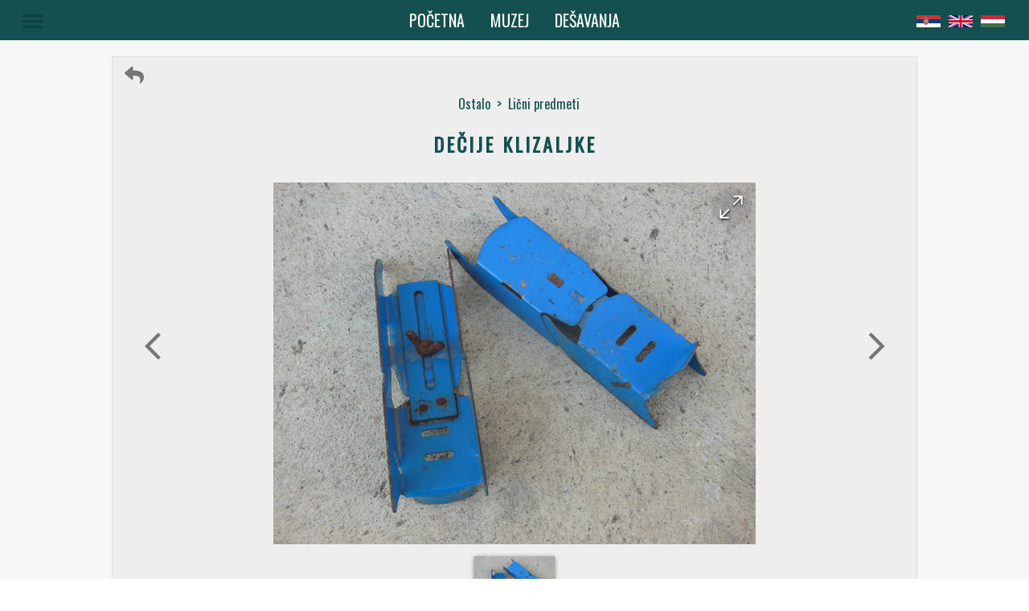

--- FILE ---
content_type: text/html; charset=utf-8
request_url: https://muzejzeravica.org/item/3794
body_size: 44546
content:
<!DOCTYPE html><html lang="en"><head>
	<meta charset="utf-8">
	<title>Dečije klizaljke - Muzej Žeravica</title>
	<base href="/">

	<meta name="viewport" content="width=device-width, initial-scale=1">
	<meta name="description" content="">
	<meta name="keywords" content="Muzej Zeravica Žeravica Novo Milosevo Poljoprivreda Elektronski uredjaji Stari zanati Ostalo Vozila Traktori Automobili Arkadija Popov 56 +381(0)23 781 909 +381(0)63 87 97 492 info@muzejzeravica.org Zalazak u svitanju">

	<meta property="og:title" content="Dečije klizaljke - Muzej Žeravica">
	<meta property="og:site_name" content="Muzej Žeravica">
	<meta property="og:country_name" content="Srbija">
	<meta property="og:locale" content="sr_RS">
	<meta property="og:type" content="website">
	<meta property="og:street_address" content="Arkadija Popov 56">
	<meta property="og:locality" content="Novo Miloševo">
	<meta property="og:postal_code" content="23273">	
	<meta property="og:phone_number" content="+381(0)64 0093209">
	<meta property="og:email" content="info@muzejzeravica.org">
	<meta property="og:description" content="">
	<meta property="og:image" content="https://muzejzeravica.org/jpg/3794_1_l.jpg">
	<meta property="og:url" content="https://muzejzeravica.org/item/3794">

	<meta name="twitter:card" content="summary_large_image">
	<meta name="twitter:title" content="Dečije klizaljke - Muzej Žeravica">
	<meta name="twitter:description" content="">
	<meta name="twitter:image" content="https://muzejzeravica.org/jpg/3794_1_l.jpg">

	<link rel="shortlink" href="https://www.muzejzeravica.org/">
	<link rel="image_src" href="https://www.muzejzeravica.org/assets/images/museum.jpg">
	<link rel="icon" type="image/x-icon" href="assets/icons/favicon.ico">

	<link href="https://fonts.googleapis.com/icon?family=Material+Icons" rel="stylesheet">
	<script src="https://kit.fontawesome.com/9a1cf7e0f4.js"></script>
<link rel="stylesheet" href="styles.74c9b5963b115523dd1b.css"><style ng-transition="ng-museum">.main-container[_ngcontent-sc0] {
  background-color: #F6F6F6;
  color: #145050;
  width: 100%; }

.toolbar[_ngcontent-sc0] {
  color: #ffffff;
  background-color: #145050;
  height: 50px;
  width: 100%;
  display: flex;
  justify-content: center;
  align-items: center;
  position: relative;
  z-index: 50; }

@media screen and (max-width: 600px) {
    .toolbar[_ngcontent-sc0] {
      justify-content: start; } }

.toolbar-visible[_ngcontent-sc0] {
  position: fixed;
  position: -webkit-sticky;
  position: sticky;
  height: 50px;
  left: 0;
  right: 0;
  top: 0;
  z-index: 150; }

.page-button[_ngcontent-sc0] {
  font-size: 20px;
  text-transform: uppercase; }

@media screen and (max-width: 1000px) {
    .page-button[_ngcontent-sc0] {
      font-size: 16px;
      top: 2px; } }

@media screen and (max-width: 600px) {
    .page-button[_ngcontent-sc0] {
      left: 50px; } }

@media screen and (max-width: 450px) {
    .page-button[_ngcontent-sc0] {
      left: 60px;
      padding: 0;
      font-size: 13px; } }

@media screen and (max-width: 400px) {
    .page-button[_ngcontent-sc0] {
      left: 45px; } }

@media screen and (max-width: 360px) {
    .page-button[_ngcontent-sc0] {
      left: 35px; } }

.page-button[_ngcontent-sc0]:hover {
  color: #74abab;
  transition: color 0.2s; }

.menu-button[_ngcontent-sc0] {
  position: absolute;
  left: 80px; }

@media screen and (max-width: 1300px) {
    .menu-button[_ngcontent-sc0] {
      left: 20px; } }

@media screen and (max-width: 1150px) {
    .menu-button[_ngcontent-sc0] {
      left: 10px; } }

@media screen and (max-width: 400px) {
    .menu-button[_ngcontent-sc0] {
      left: 0px; } }

.menu-button-ie[_ngcontent-sc0] {
  top: 5px; }

.menu-icon[_ngcontent-sc0] {
  font-size: 33px;
  height: auto;
  width: auto; }

@media screen and (max-width: 1100px) {
    .menu-icon[_ngcontent-sc0] {
      font-size: 24px; } }

.menu-buttons[_ngcontent-sc0] {
  width: 215px;
  color: #ffffff;
  text-align: center;
  letter-spacing: 2px;
  text-transform: uppercase;
  transition: color 0.3s ease-out; }

.menu-buttons[_ngcontent-sc0]:hover {
  color: #74abab; }

.info[_ngcontent-sc0] {
  text-align: center;
  margin: 1px 0;
  color: #ffffff;
  text-transform: lowercase;
  letter-spacing: 1px;
  cursor: pointer;
  transition: color 0.3s ease-out; }

.info[_ngcontent-sc0]:hover {
  color: #74abab; }

.lang-container[_ngcontent-sc0] {
  position: absolute;
  right: 40px; }

@media screen and (max-width: 1300px) {
    .lang-container[_ngcontent-sc0] {
      right: 25px; } }

@media screen and (max-width: 1100px) {
    .lang-container[_ngcontent-sc0] {
      right: 15px; } }

@media screen and (max-width: 600px) {
    .lang-container[_ngcontent-sc0] {
      right: 10px; } }

.lang-container-ie[_ngcontent-sc0] {
  top: 5px; }

.lang-icon[_ngcontent-sc0] {
  width: 30px; }

@media screen and (max-width: 400px) {
    .lang-icon[_ngcontent-sc0] {
      width: 25px; } }

@media screen and (max-width: 1100px) {
    .lang-icon[_ngcontent-sc0] {
      font-size: 20px; } }

@media screen and (max-width: 400px) {
  .lang-button[_ngcontent-sc0] {
    width: 30px; } }

.active[_ngcontent-sc0] {
  transition: color 0.3s;
  color: #74abab;
  background-color: #145050; }

.scroll-to-top[_ngcontent-sc0] {
  background-color: rgba(0, 0, 0, 0.03);
  color: #145050;
  border: 1px solid #14505029;
  position: absolute;
  right: 0;
  margin-top: 40px;
  min-width: 36px;
  padding: 0;
  z-index: 150; }

.scroll-to-top-vis[_ngcontent-sc0] {
  position: fixed;
  float: right;
  top: unset;
  bottom: 30px; }

.footer[_ngcontent-sc0] {
  font-weight: normal;
  color: #145050; }

.social-icons-container[_ngcontent-sc0] {
  text-align: center;
  padding: 1.5em;
  background-color: #c8d5d5;
  height: 32px; }

.social-icons-container[_ngcontent-sc0]   .connect-title[_ngcontent-sc0] {
    text-align: center;
    letter-spacing: 3px;
    font-size: 20px;
    margin: auto;
    font-weight: normal;
    padding-bottom: 12px;
    color: #145050;
    cursor: default;
    text-transform: uppercase; }

.social-icons-button[_ngcontent-sc0] {
  margin: 20px;
  color: #145050;
  padding: 10px;
  transition: color 0.2s ease; }

.twitter[_ngcontent-sc0]:hover {
  color: #38A1F3; }

.facebook[_ngcontent-sc0]:hover {
  color: #3B5998; }

.instagram[_ngcontent-sc0]:hover {
  color: #e4405f; }

.address-container[_ngcontent-sc0] {
  background-color: #3b5f63;
  font-size: 13px;
  display: flex;
  color: #ffffff;
  padding: 1em;
  padding-bottom: 0; }

@media screen and (max-width: 750px) {
    .address-container[_ngcontent-sc0] {
      display: block;
      text-align: center;
      font-size: 0.75em; } }

.margin-0[_ngcontent-sc0] {
  margin: 0; }

.spacer[_ngcontent-sc0] {
  flex: 1 1 auto; }

.phone-number[_ngcontent-sc0] {
  padding: 0 16px;
  text-align: right;
  margin: 0; }

@media screen and (max-width: 750px) {
    .phone-number[_ngcontent-sc0] {
      padding: 0px;
      text-align: center; } }

.call-us[_ngcontent-sc0] {
  color: #ffffff;
  text-decoration: none; }

.call-us[_ngcontent-sc0]:hover {
  color: #74abab; }

.email[_ngcontent-sc0] {
  padding: 0 16px;
  margin: 0; }

.tx-lab[_ngcontent-sc0] {
  text-align: center;
  color: #ffffff;
  background-color: #3b5f63;
  font-size: 0.8em;
  padding-bottom: 1em; }

.tx-lab[_ngcontent-sc0]   .tx-lab-link[_ngcontent-sc0] {
    color: #ffffff;
    text-decoration: none; }

.tx-lab[_ngcontent-sc0]   .tx-lab-link[_ngcontent-sc0]:hover {
    color: #74abab; }
/*# sourceMappingURL=[data-uri] */</style><style ng-transition="ng-museum">.mat-button .mat-button-focus-overlay,.mat-icon-button .mat-button-focus-overlay{opacity:0}.mat-button:hover .mat-button-focus-overlay,.mat-stroked-button:hover .mat-button-focus-overlay{opacity:.04}@media (hover:none){.mat-button:hover .mat-button-focus-overlay,.mat-stroked-button:hover .mat-button-focus-overlay{opacity:0}}.mat-button,.mat-flat-button,.mat-icon-button,.mat-stroked-button{box-sizing:border-box;position:relative;-webkit-user-select:none;-moz-user-select:none;-ms-user-select:none;user-select:none;cursor:pointer;outline:0;border:none;-webkit-tap-highlight-color:transparent;display:inline-block;white-space:nowrap;text-decoration:none;vertical-align:baseline;text-align:center;margin:0;min-width:64px;line-height:36px;padding:0 16px;border-radius:4px;overflow:visible}.mat-button::-moz-focus-inner,.mat-flat-button::-moz-focus-inner,.mat-icon-button::-moz-focus-inner,.mat-stroked-button::-moz-focus-inner{border:0}.mat-button[disabled],.mat-flat-button[disabled],.mat-icon-button[disabled],.mat-stroked-button[disabled]{cursor:default}.mat-button.cdk-keyboard-focused .mat-button-focus-overlay,.mat-button.cdk-program-focused .mat-button-focus-overlay,.mat-flat-button.cdk-keyboard-focused .mat-button-focus-overlay,.mat-flat-button.cdk-program-focused .mat-button-focus-overlay,.mat-icon-button.cdk-keyboard-focused .mat-button-focus-overlay,.mat-icon-button.cdk-program-focused .mat-button-focus-overlay,.mat-stroked-button.cdk-keyboard-focused .mat-button-focus-overlay,.mat-stroked-button.cdk-program-focused .mat-button-focus-overlay{opacity:.12}.mat-button::-moz-focus-inner,.mat-flat-button::-moz-focus-inner,.mat-icon-button::-moz-focus-inner,.mat-stroked-button::-moz-focus-inner{border:0}.mat-raised-button{box-sizing:border-box;position:relative;-webkit-user-select:none;-moz-user-select:none;-ms-user-select:none;user-select:none;cursor:pointer;outline:0;border:none;-webkit-tap-highlight-color:transparent;display:inline-block;white-space:nowrap;text-decoration:none;vertical-align:baseline;text-align:center;margin:0;min-width:64px;line-height:36px;padding:0 16px;border-radius:4px;overflow:visible;transform:translate3d(0,0,0);transition:background .4s cubic-bezier(.25,.8,.25,1),box-shadow 280ms cubic-bezier(.4,0,.2,1)}.mat-raised-button::-moz-focus-inner{border:0}.mat-raised-button[disabled]{cursor:default}.mat-raised-button.cdk-keyboard-focused .mat-button-focus-overlay,.mat-raised-button.cdk-program-focused .mat-button-focus-overlay{opacity:.12}.mat-raised-button::-moz-focus-inner{border:0}._mat-animation-noopable.mat-raised-button{transition:none;animation:none}.mat-stroked-button{border:1px solid currentColor;padding:0 15px;line-height:34px}.mat-stroked-button .mat-button-focus-overlay,.mat-stroked-button .mat-button-ripple.mat-ripple{top:-1px;left:-1px;right:-1px;bottom:-1px}.mat-fab{box-sizing:border-box;position:relative;-webkit-user-select:none;-moz-user-select:none;-ms-user-select:none;user-select:none;cursor:pointer;outline:0;border:none;-webkit-tap-highlight-color:transparent;display:inline-block;white-space:nowrap;text-decoration:none;vertical-align:baseline;text-align:center;margin:0;min-width:64px;line-height:36px;padding:0 16px;border-radius:4px;overflow:visible;transform:translate3d(0,0,0);transition:background .4s cubic-bezier(.25,.8,.25,1),box-shadow 280ms cubic-bezier(.4,0,.2,1);min-width:0;border-radius:50%;width:56px;height:56px;padding:0;flex-shrink:0}.mat-fab::-moz-focus-inner{border:0}.mat-fab[disabled]{cursor:default}.mat-fab.cdk-keyboard-focused .mat-button-focus-overlay,.mat-fab.cdk-program-focused .mat-button-focus-overlay{opacity:.12}.mat-fab::-moz-focus-inner{border:0}._mat-animation-noopable.mat-fab{transition:none;animation:none}.mat-fab .mat-button-wrapper{padding:16px 0;display:inline-block;line-height:24px}.mat-mini-fab{box-sizing:border-box;position:relative;-webkit-user-select:none;-moz-user-select:none;-ms-user-select:none;user-select:none;cursor:pointer;outline:0;border:none;-webkit-tap-highlight-color:transparent;display:inline-block;white-space:nowrap;text-decoration:none;vertical-align:baseline;text-align:center;margin:0;min-width:64px;line-height:36px;padding:0 16px;border-radius:4px;overflow:visible;transform:translate3d(0,0,0);transition:background .4s cubic-bezier(.25,.8,.25,1),box-shadow 280ms cubic-bezier(.4,0,.2,1);min-width:0;border-radius:50%;width:40px;height:40px;padding:0;flex-shrink:0}.mat-mini-fab::-moz-focus-inner{border:0}.mat-mini-fab[disabled]{cursor:default}.mat-mini-fab.cdk-keyboard-focused .mat-button-focus-overlay,.mat-mini-fab.cdk-program-focused .mat-button-focus-overlay{opacity:.12}.mat-mini-fab::-moz-focus-inner{border:0}._mat-animation-noopable.mat-mini-fab{transition:none;animation:none}.mat-mini-fab .mat-button-wrapper{padding:8px 0;display:inline-block;line-height:24px}.mat-icon-button{padding:0;min-width:0;width:40px;height:40px;flex-shrink:0;line-height:40px;border-radius:50%}.mat-icon-button .mat-icon,.mat-icon-button i{line-height:24px}.mat-button-focus-overlay,.mat-button-ripple.mat-ripple{top:0;left:0;right:0;bottom:0;position:absolute;pointer-events:none;border-radius:inherit}.mat-button-focus-overlay{opacity:0;transition:opacity .2s cubic-bezier(.35,0,.25,1),background-color .2s cubic-bezier(.35,0,.25,1)}._mat-animation-noopable .mat-button-focus-overlay{transition:none}@media (-ms-high-contrast:active){.mat-button-focus-overlay{background-color:#fff}}@media (-ms-high-contrast:black-on-white){.mat-button-focus-overlay{background-color:#000}}.mat-button-ripple-round{border-radius:50%;z-index:1}.mat-button .mat-button-wrapper>*,.mat-fab .mat-button-wrapper>*,.mat-flat-button .mat-button-wrapper>*,.mat-icon-button .mat-button-wrapper>*,.mat-mini-fab .mat-button-wrapper>*,.mat-raised-button .mat-button-wrapper>*,.mat-stroked-button .mat-button-wrapper>*{vertical-align:middle}.mat-form-field:not(.mat-form-field-appearance-legacy) .mat-form-field-prefix .mat-icon-button,.mat-form-field:not(.mat-form-field-appearance-legacy) .mat-form-field-suffix .mat-icon-button{display:block;font-size:inherit;width:2.5em;height:2.5em}@media (-ms-high-contrast:active){.mat-button,.mat-fab,.mat-flat-button,.mat-icon-button,.mat-mini-fab,.mat-raised-button{outline:solid 1px}}</style><style ng-transition="ng-museum">.mat-icon{background-repeat:no-repeat;display:inline-block;fill:currentColor;height:24px;width:24px}.mat-icon.mat-icon-inline{font-size:inherit;height:inherit;line-height:inherit;width:inherit}[dir=rtl] .mat-icon-rtl-mirror{transform:scale(-1,1)}.mat-form-field:not(.mat-form-field-appearance-legacy) .mat-form-field-prefix .mat-icon,.mat-form-field:not(.mat-form-field-appearance-legacy) .mat-form-field-suffix .mat-icon{display:block}.mat-form-field:not(.mat-form-field-appearance-legacy) .mat-form-field-prefix .mat-icon-button .mat-icon,.mat-form-field:not(.mat-form-field-appearance-legacy) .mat-form-field-suffix .mat-icon-button .mat-icon{margin:auto}</style><style ng-transition="ng-museum">.mat-menu-panel{min-width:112px;max-width:280px;overflow:auto;-webkit-overflow-scrolling:touch;max-height:calc(100vh - 48px);border-radius:4px;outline:0}.mat-menu-panel.ng-animating{pointer-events:none}@media (-ms-high-contrast:active){.mat-menu-panel{outline:solid 1px}}.mat-menu-content:not(:empty){padding-top:8px;padding-bottom:8px}.mat-menu-item{-webkit-user-select:none;-moz-user-select:none;-ms-user-select:none;user-select:none;cursor:pointer;outline:0;border:none;-webkit-tap-highlight-color:transparent;white-space:nowrap;overflow:hidden;text-overflow:ellipsis;display:block;line-height:48px;height:48px;padding:0 16px;text-align:left;text-decoration:none;max-width:100%;position:relative}.mat-menu-item::-moz-focus-inner{border:0}.mat-menu-item[disabled]{cursor:default}[dir=rtl] .mat-menu-item{text-align:right}.mat-menu-item .mat-icon{margin-right:16px;vertical-align:middle}.mat-menu-item .mat-icon svg{vertical-align:top}[dir=rtl] .mat-menu-item .mat-icon{margin-left:16px;margin-right:0}@media (-ms-high-contrast:active){.mat-menu-item-highlighted,.mat-menu-item.cdk-keyboard-focused,.mat-menu-item.cdk-program-focused{outline:dotted 1px}}.mat-menu-item-submenu-trigger{padding-right:32px}.mat-menu-item-submenu-trigger::after{width:0;height:0;border-style:solid;border-width:5px 0 5px 5px;border-color:transparent transparent transparent currentColor;content:'';display:inline-block;position:absolute;top:50%;right:16px;transform:translateY(-50%)}[dir=rtl] .mat-menu-item-submenu-trigger{padding-right:16px;padding-left:32px}[dir=rtl] .mat-menu-item-submenu-trigger::after{right:auto;left:16px;transform:rotateY(180deg) translateY(-50%)}button.mat-menu-item{width:100%}.mat-menu-item .mat-menu-ripple{top:0;left:0;right:0;bottom:0;position:absolute;pointer-events:none}</style><style ng-transition="ng-museum">.main-container[_ngcontent-sc5] {
  padding-top: 20px; }

@media screen and (max-width: 600px) {
  .main-container[_ngcontent-sc5] {
    padding-top: 0px; } }

.item-content[_ngcontent-sc5] {
  width: 90%;
  max-width: 1000px;
  margin: 0 auto;
  border: 1px solid #5a5a5a1f;
  background-color: rgba(0, 0, 0, 0.03);
  position: relative; }

@media screen and (max-width: 600px) {
  .item-content[_ngcontent-sc5] {
    width: 100%;
    max-width: none;
    margin: auto;
    border: none; } }

.nav-bar[_ngcontent-sc5] {
  display: flex;
  padding: 10px 10px 0 10px;
  justify-content: space-between; }

.back-button-container[_ngcontent-sc5] {
  cursor: pointer;
  color: #757575;
  transition: color 0.2s ease-out;
  margin-left: 5px; }

.back-button-container[_ngcontent-sc5]:hover {
  color: #145050;
  transition: color 0.2s ease-in; }

.back-button-icon[_ngcontent-sc5] {
  font-size: 1.5em; }

.nav-text[_ngcontent-sc5] {
  display: flex;
  justify-content: center;
  padding: 10px 0 10px 10px; }

.nav-text[_ngcontent-sc5]   .nav-arrow[_ngcontent-sc5] {
    margin: 0;
    cursor: default; }

.nav-text[_ngcontent-sc5]   .nav-cat[_ngcontent-sc5] {
    display: block;
    cursor: pointer; }

.nav-text[_ngcontent-sc5]   .nav-cat[_ngcontent-sc5]:hover {
    text-decoration: underline; }

.title-container[_ngcontent-sc5] {
  width: 90%;
  margin: 10px auto 30px auto;
  position: relative; }

.title[_ngcontent-sc5] {
  text-align: center;
  text-transform: uppercase;
  letter-spacing: 3px;
  margin: 0px;
  font-size: 24px; }

@media screen and (max-width: 800px) {
    .title[_ngcontent-sc5] {
      margin: 0 auto;
      max-width: 400px; } }

@media screen and (max-width: 700px) {
    .title[_ngcontent-sc5] {
      font-size: 18.7px; } }

.description-container[_ngcontent-sc5] {
  text-align: center;
  margin: 0 auto; }

.description-container[_ngcontent-sc5]   ul[_ngcontent-sc5] {
  display: inline-block;
  text-align: left;
  padding: 20px 0;
  width: 90%;
  margin: 0 auto; }

@media screen and (max-width: 850px) {
  .description-container[_ngcontent-sc5]   ul[_ngcontent-sc5] {
    width: 80%; } }

@media screen and (max-width: 500px) {
  .description-container[_ngcontent-sc5]   ul[_ngcontent-sc5] {
    width: 90%; } }

.description-text-container[_ngcontent-sc5] {
  font-size: 14px;
  font-family: 'Oxygen';
  line-height: 22px;
  -webkit-column-gap: 50px;
          column-gap: 50px;
  -webkit-column-count: 2;
          column-count: 2;
  -webkit-column-fill: balance;
          column-fill: balance; }

@media screen and (max-width: 850px) {
  .description-text-container[_ngcontent-sc5] {
    -webkit-column-count: 1;
            column-count: 1; } }

.description-text[_ngcontent-sc5] {
  list-style-type: none;
  text-align: justify; }

.share-container[_ngcontent-sc5] {
  padding: 30px;
  margin: 0 auto;
  max-width: 400px; }

.share-title[_ngcontent-sc5] {
  text-align: center;
  letter-spacing: 3px;
  font-size: 20px;
  font-weight: normal;
  padding: 12px;
  color: #145050;
  cursor: default;
  text-transform: uppercase;
  margin: 0; }

.share-title-container[_ngcontent-sc5] {
  display: flex;
  justify-content: center;
  align-items: center; }

.title-line[_ngcontent-sc5] {
  flex: 1;
  opacity: 0.25;
  height: 1px; }

.title-line-left[_ngcontent-sc5] {
  background-image: linear-gradient(to left, #145050, #F6F6F6); }

.title-line-right[_ngcontent-sc5] {
  background-image: linear-gradient(to right, #145050, #F6F6F6); }

.share-buttons[_ngcontent-sc5] {
  flex-flow: row;
  box-sizing: border-box;
  display: flex;
  align-items: center;
  justify-content: space-around;
  padding: 15px 0px; }

.share-icon[_ngcontent-sc5] {
  color: #145050;
  width: 50px;
  height: 50px;
  display: flex;
  justify-content: center;
  align-items: center;
  text-decoration: none;
  transition: color 0.2s ease-out; }

.facebook[_ngcontent-sc5]:hover {
  color: #3B5998;
  transition: color 0.2s ease-out; }

.twitter[_ngcontent-sc5]:hover {
  color: #38A1F3;
  transition: color 0.2s ease-out; }

.pdf[_ngcontent-sc5]:hover {
  color: #c3131a;
  transition: color 0.2s ease-out; }

.items-container[_ngcontent-sc5] {
  width: 100%;
  text-align: center; }

.items-title[_ngcontent-sc5] {
  letter-spacing: 1px;
  text-transform: uppercase; }

.sub-cat-name[_ngcontent-sc5] {
  text-transform: uppercase; }
/*# sourceMappingURL=[data-uri] */</style><style ng-transition="ng-museum">.current-image-container[_ngcontent-sc6] {
  text-align: center;
  height: 550px;
  margin: 0 auto;
  width: 90%;
  position: relative;
  display: flex;
  justify-content: center; }
  @media screen and (max-width: 1500px) {
    .current-image-container[_ngcontent-sc6] {
      height: 500px; } }
  @media screen and (max-width: 1300px) {
    .current-image-container[_ngcontent-sc6] {
      height: 450px; } }
  @media screen and (max-width: 1100px) {
    .current-image-container[_ngcontent-sc6] {
      height: 400px; } }
  @media screen and (max-width: 700px) {
    .current-image-container[_ngcontent-sc6] {
      height: 350px; } }
  @media screen and (max-width: 650px) {
    .current-image-container[_ngcontent-sc6] {
      height: 300px; } }
  @media screen and (max-width: 500px) {
    .current-image-container[_ngcontent-sc6] {
      height: 250px; } }
  @media screen and (max-width: 450px) {
    .current-image-container[_ngcontent-sc6] {
      height: 200px; } }
  .image-container[_ngcontent-sc6] {
  cursor: pointer;
  height: inherit; }
  iframe[_ngcontent-sc6], object[_ngcontent-sc6] {
  max-width: 100%; }
  .video-container[_ngcontent-sc6] {
  position: relative;
  overflow: hidden;
  height: 0;
  padding-bottom: 56.25%; }
  .video-container[_ngcontent-sc6]   iframe[_ngcontent-sc6], .video-container[_ngcontent-sc6]   object[_ngcontent-sc6] {
    position: absolute;
    top: 0;
    left: 0;
    width: 100%;
    height: 100%; }
  .video[_ngcontent-sc6] {
  width: 560px;
  height: 315px; }
  .height-auto[_ngcontent-sc6] {
  height: auto; }
  .pdf-container[_ngcontent-sc6] {
  height: inherit;
  width: 100%; }
  .pdf[_ngcontent-sc6] {
  height: inherit;
  width: inherit; }
  .pdf-icon[_ngcontent-sc6] {
  color: #757575;
  text-align: center;
  display: block;
  padding: 5.5px 0; }
  .pdf-icon[_ngcontent-sc6]:hover {
  box-shadow: 0px 1px 5px 0px rgba(34, 34, 34, 0.6); }
  .relative-position[_ngcontent-sc6] {
  position: relative;
  height: inherit; }
  .image[_ngcontent-sc6] {
  max-height: 100%;
  display: block; }
  @media screen and (max-width: 350px) {
    .image[_ngcontent-sc6] {
      max-height: 95%; } }
  .fullscreen-button[_ngcontent-sc6] {
  height: 50px;
  width: 50px;
  align-items: center;
  border-radius: 50%;
  color: #ffffff;
  text-shadow: 0px 1px 3px black;
  position: absolute;
  right: 5px;
  top: 5px;
  display: flex;
  -webkit-transform: rotate-(45deg);
  transform: rotate(-45deg);
  transition: color 0.2s ease-out, text-shadow 0.2s ease-out;
  background-image: radial-gradient(rgba(0, 0, 0, 0.13), rgba(0, 0, 0, 0.1), transparent); }
  .fullscreen-button[_ngcontent-sc6]:hover {
  color: #757575;
  transition: color 0.2s ease-in, text-shadow 0.2s ease-in;
  text-shadow: none;
  cursor: pointer; }
  .width-inherit[_ngcontent-sc6] {
  width: inherit; }
  .prev-btn[_ngcontent-sc6] {
  position: absolute;
  top: 40%;
  left: -10px;
  color: #757575;
  -webkit-transform: scale(1.7);
          transform: scale(1.7);
  transition: color 0.2s ease-in; }
  @media screen and (max-width: 700px) {
    .prev-btn[_ngcontent-sc6] {
      -webkit-transform: none;
              transform: none; } }
  @media screen and (max-width: 600px) {
    .prev-btn[_ngcontent-sc6] {
      left: -5px; } }
  @media screen and (max-width: 500px) {
    .prev-btn[_ngcontent-sc6] {
      top: 35%; } }
  @media screen and (max-width: 450px) {
    .prev-btn[_ngcontent-sc6] {
      left: -10px; } }
  .prev-btn[_ngcontent-sc6]:hover {
  color: #145050;
  transition: color 0.2s ease-out; }
  .prev-btn-one-image[_ngcontent-sc6] {
  position: absolute;
  top: 40%;
  left: -10px;
  color: #757575;
  -webkit-transform: scale(1.7);
          transform: scale(1.7);
  cursor: default; }
  @media screen and (max-width: 700px) {
    .prev-btn-one-image[_ngcontent-sc6] {
      -webkit-transform: none;
              transform: none; } }
  @media screen and (max-width: 600px) {
    .prev-btn-one-image[_ngcontent-sc6] {
      left: -5px; } }
  @media screen and (max-width: 450px) {
    .prev-btn-one-image[_ngcontent-sc6] {
      left: -10px; } }
  .next-btn[_ngcontent-sc6] {
  position: absolute;
  top: 40%;
  right: -20px;
  color: #757575;
  -webkit-transform: scale(1.7);
          transform: scale(1.7);
  transition: color 0.2s ease-in; }
  @media screen and (max-width: 700px) {
    .next-btn[_ngcontent-sc6] {
      -webkit-transform: none;
              transform: none; } }
  @media screen and (max-width: 600px) {
    .next-btn[_ngcontent-sc6] {
      right: -10px; } }
  @media screen and (max-width: 500px) {
    .next-btn[_ngcontent-sc6] {
      top: 35%; } }
  @media screen and (max-width: 450px) {
    .next-btn[_ngcontent-sc6] {
      right: -15px; } }
  .next-btn[_ngcontent-sc6]:hover {
  color: #145050;
  transition: color 0.2s ease-out; }
  .next-btn-one-image[_ngcontent-sc6] {
  position: absolute;
  top: 40%;
  right: -20px;
  color: #757575;
  -webkit-transform: scale(1.7);
          transform: scale(1.7);
  cursor: default; }
  @media screen and (max-width: 700px) {
    .next-btn-one-image[_ngcontent-sc6] {
      -webkit-transform: none;
              transform: none; } }
  @media screen and (max-width: 600px) {
    .next-btn-one-image[_ngcontent-sc6] {
      right: -10px; } }
  @media screen and (max-width: 450px) {
    .next-btn-one-image[_ngcontent-sc6] {
      right: -15px; } }
  .spinner-container[_ngcontent-sc6] {
  position: absolute;
  top: 37%;
  width: 100%;
  z-index: 50;
  opacity: 0.5; }
  .spinner[_ngcontent-sc6] {
  margin: 0 auto; }
  .thumbs-container[_ngcontent-sc6] {
  margin: 0 auto;
  flex-flow: row wrap;
  box-sizing: border-box;
  display: flex;
  align-items: center;
  justify-content: center; }
  .thumb[_ngcontent-sc6] {
  width: 100px;
  height: 75px;
  display: block;
  margin: 15px;
  position: relative;
  color: rgba(255, 255, 255, 0.5);
  overflow: hidden;
  position: relative;
  transition: box-shadow 0.2s ease; }
  @media screen and (max-width: 450px) {
    .thumb[_ngcontent-sc6] {
      width: 70px;
      height: 53px; } }
  .thumb[_ngcontent-sc6]:hover {
  box-shadow: 0px 1px 5px 0px rgba(34, 34, 34, 0.6); }
  .thumb[_ngcontent-sc6]   .image[_ngcontent-sc6] {
  margin: 0 auto; }
  .thumb-image[_ngcontent-sc6] {
  display: block;
  margin: auto;
  width: 100%;
  display: block;
  position: absolute;
  margin: auto;
  left: 0;
  right: 0;
  bottom: 0;
  top: 0; }
  .play-icon[_ngcontent-sc6] {
  position: absolute;
  top: 0;
  right: 0;
  left: 0;
  bottom: 0;
  margin: auto;
  font-size: 30px;
  cursor: pointer; }
  .selected[_ngcontent-sc6] {
  box-shadow: 0px 1px 5px 0px rgba(34, 34, 34, 0.6);
  transition: box-shadow 0.3s ease-in; }
/*# sourceMappingURL=[data-uri] */</style><style ng-transition="ng-museum">.main-container[_ngcontent-sc7] {
  margin: 0 10%; }
  @media screen and (max-width: 400px) {
    .main-container[_ngcontent-sc7] {
      margin: 0 4%; } }
  .title-comment[_ngcontent-sc7] {
  text-align: center;
  letter-spacing: 3px;
  font-size: 20px;
  font-weight: normal;
  padding: 12px;
  color: #145050;
  cursor: default;
  text-transform: uppercase;
  margin: 0; }
  .title-container[_ngcontent-sc7] {
  display: flex;
  justify-content: center;
  align-items: center; }
  .title-line[_ngcontent-sc7] {
  flex: 1;
  opacity: 0.25;
  height: 1px; }
  .title-line-left[_ngcontent-sc7] {
  background-image: linear-gradient(to left, #145050, #F6F6F6); }
  .title-line-right[_ngcontent-sc7] {
  background-image: linear-gradient(to right, #145050, #F6F6F6); }
  .comments-container[_ngcontent-sc7]    > .comment[_ngcontent-sc7]    > .title[_ngcontent-sc7] {
  display: flex;
  justify-content: space-between; }
  .comments-container[_ngcontent-sc7]    > .comment[_ngcontent-sc7]    > .title[_ngcontent-sc7]    > .datetime[_ngcontent-sc7] {
    align-items: center;
    display: flex;
    font-size: 13px;
    margin-right: 10px; }
  .comments-container[_ngcontent-sc7]    > .comment[_ngcontent-sc7]    > .title[_ngcontent-sc7]    > .author[_ngcontent-sc7] {
    display: inline-block;
    font-weight: bold;
    letter-spacing: 1px;
    font-size: 16px; }
  .text[_ngcontent-sc7] {
  white-space: pre-wrap;
  background-color: #F6F6F6;
  padding: 10px 20px;
  border-radius: 14px;
  margin: 20px 10px;
  position: relative; }
  .text[_ngcontent-sc7]    > .comment-icon[_ngcontent-sc7] {
    position: absolute;
    top: -12px;
    color: #F6F6F6;
    -webkit-transform: scale(2.5);
            transform: scale(2.5); }
  .text[_ngcontent-sc7]    > .text-margin[_ngcontent-sc7] {
    margin: 0; }
  .text[_ngcontent-sc7]    > .no-comments-text[_ngcontent-sc7] {
    margin: 0 auto;
    text-align: center; }
  .new-comment-container[_ngcontent-sc7] {
  text-align: center; }
  .new-comment-container[_ngcontent-sc7]    > .mat-raised-button[_ngcontent-sc7] {
    background-color: #74abab;
    color: #ffffff;
    letter-spacing: 1px;
    transition: color 0.2s ease-in, background-color 0.2s ease-in; }
  .new-comment-container[_ngcontent-sc7]    > .mat-raised-button[_ngcontent-sc7]:hover {
    background-color: #ffffff;
    color: #145050;
    transition: color 0.2s ease-out, background-color 0.2s ease-out; }
/*# sourceMappingURL=[data-uri] */</style><style ng-transition="ng-museum">.main-container[_ngcontent-sc8] {
  position: relative;
  display: flex;
  padding-bottom: 10px;
  margin: 0 auto;
  background-color: #F6F6F6;
  max-width: 1000px;
  width: 90%; }

.scroll-button[_ngcontent-sc8] {
  margin: 30px 5px 0 5px; }

@media screen and (max-width: 1400px) {
  .scroll-button[_ngcontent-sc8] {
    margin-top: 20px; } }

.scroll-area[_ngcontent-sc8] {
  width: 100%;
  height: 130px;
  display: block; }

@media screen and (max-width: 1400px) {
  .scroll-area[_ngcontent-sc8] {
    height: 125px; } }

.items-container[_ngcontent-sc8] {
  display: flex;
  width: -webkit-fit-content;
  width: -moz-fit-content;
  width: fit-content;
  justify-content: center;
  margin: 0 auto; }
/*# sourceMappingURL=[data-uri] */</style><style ng-transition="ng-museum">[_nghost-sc10]{display:block;position:relative;overflow:hidden;line-height:0}.scroll-area[_ngcontent-sc10]{display:block;position:relative;width:100%;height:100%;overflow:scroll;-webkit-transform:translate3d(0,0,0);transform:translate3d(0,0,0);-webkit-overflow-scrolling:touch}</style><style ng-transition="ng-museum">.item[_ngcontent-sc11] {
  display: flex;
  background-color: #ffffff;
  position: relative;
  cursor: pointer;
  opacity: 1;
  margin: 0 5px;
  height: 100px;
  width: 240px;
  border: 1px solid rgba(0, 0, 0, 0.1);
  font-family: 'Oswald', sans-serif;
  color: #145050;
  font-style: normal;
  text-decoration: none;
  transition: opacity 0.3s ease-in, background-color 0.3s ease-in; }

.item[_ngcontent-sc11]:hover {
  opacity: 1;
  transition: opacity 0.3s ease-out, background-color 0.3s ease-out;
  background-color: rgba(0, 0, 0, 0.03); }

.selected[_ngcontent-sc11] {
  background-color: rgba(0, 0, 0, 0.03);
  box-shadow: 0px 0px 4px 0px rgba(0, 0, 0, 0.03);
  transition: height 0.3s ease-out;
  height: 100px;
  width: 240px;
  cursor: none;
  pointer-events: none; }

.image-container[_ngcontent-sc11] {
  display: block;
  padding: 10px; }

.image-container-inner[_ngcontent-sc11] {
  max-height: 80px;
  max-width: 106px;
  overflow: hidden;
  display: flex;
  align-items: center; }

.image[_ngcontent-sc11] {
  display: block;
  width: 106px;
  z-index: 0; }

.title-container[_ngcontent-sc11] {
  display: flex;
  justify-content: center;
  align-items: center;
  height: 100px; }

.title[_ngcontent-sc11] {
  line-height: 16px;
  letter-spacing: 0.5px; }
/*# sourceMappingURL=[data-uri] */</style><style ng-transition="ng-museum">[_nghost-sc12]{display:block;position:absolute;box-sizing:border-box}.host-vertical[_nghost-sc12]{top:0;bottom:0;width:10px}.host-vertical-left[_nghost-sc12]{left:0}.host-vertical-right[_nghost-sc12]{right:0}.host-horizontal[_nghost-sc12]{right:0;left:0;height:10px}.host-horizontal-top[_nghost-sc12]{top:0}.host-horizontal-bottom[_nghost-sc12]{bottom:0}.scrollbar[_ngcontent-sc12]{position:absolute;right:2px;bottom:2px;z-index:1;border-radius:3px}.scrollbar-vertical[_ngcontent-sc12]{width:6px;top:2px}.scrollbar-vertical[_ngcontent-sc12]   .scrollbar-thumb[_ngcontent-sc12]{width:100%;height:20px}.scrollbar-horizontal[_ngcontent-sc12]{height:6px;left:2px}.scrollbar-horizontal[_ngcontent-sc12]   .scrollbar-thumb[_ngcontent-sc12]{height:100%;width:20px}.scrollbar-thumb[_ngcontent-sc12]{position:relative;display:block;cursor:pointer;border-radius:inherit;background-color:rgba(0,0,0,.2);-webkit-transform:translate3d(0,0,0);transform:translate3d(0,0,0)}.scrollbar-thumb[_ngcontent-sc12]:active, .scrollbar-thumb[_ngcontent-sc12]:hover{background-color:rgba(0,0,0,.3)}</style></head>
<body>
  <app-root _nghost-sc0="" ng-version="7.2.12"><div _ngcontent-sc0="" class="main-container" do-scroll-to-top="" id="mainCont" ie-parallax-fix=""><div _ngcontent-sc0="" class="toolbar" scroll-up-class="toolbar-visible"><div _ngcontent-sc0="" class="menu-button" classname="menu-button"><button _ngcontent-sc0="" aria-haspopup="true" mat-icon-button="" class="mat-icon-button _mat-animation-noopable" disabled=""><span class="mat-button-wrapper"><mat-icon _ngcontent-sc0="" class="menu-icon mat-icon notranslate material-icons mat-icon-no-color" role="img" aria-hidden="true">menu</mat-icon></span><div class="mat-button-ripple mat-ripple mat-button-ripple-round" matripple=""></div><div class="mat-button-focus-overlay"></div></button></div><mat-menu _ngcontent-sc0="" yposition="below" class="ng-tns-c3-0"><!----></mat-menu><!----><a _ngcontent-sc0="" class="page-button mat-button _mat-animation-noopable ng-star-inserted" mat-button="" tabindex="0" aria-disabled="false" href="/home"><span class="mat-button-wrapper"> Početna </span><div class="mat-button-ripple mat-ripple" matripple=""></div><div class="mat-button-focus-overlay"></div></a><a _ngcontent-sc0="" class="page-button mat-button _mat-animation-noopable ng-star-inserted" mat-button="" tabindex="0" aria-disabled="false" href="/museum"><span class="mat-button-wrapper"> Muzej </span><div class="mat-button-ripple mat-ripple" matripple=""></div><div class="mat-button-focus-overlay"></div></a><a _ngcontent-sc0="" class="page-button mat-button _mat-animation-noopable ng-star-inserted" mat-button="" tabindex="0" aria-disabled="false" href="/events"><span class="mat-button-wrapper"> Dešavanja </span><div class="mat-button-ripple mat-ripple" matripple=""></div><div class="mat-button-focus-overlay"></div></a><div _ngcontent-sc0="" class="lang-container" classname="lang-container"><!----><a _ngcontent-sc0="" class="lang-button mat-icon-button _mat-animation-noopable ng-star-inserted" mat-icon-button="" href="/sr/item/3794" tabindex="0" aria-disabled="false"><span class="mat-button-wrapper"><img _ngcontent-sc0="" class="lang-icon" src="assets/flags/sr.svg"></span><div class="mat-button-ripple mat-ripple mat-button-ripple-round" matripple=""></div><div class="mat-button-focus-overlay"></div></a><a _ngcontent-sc0="" class="lang-button mat-icon-button _mat-animation-noopable ng-star-inserted" mat-icon-button="" href="/en/item/3794" tabindex="0" aria-disabled="false"><span class="mat-button-wrapper"><img _ngcontent-sc0="" class="lang-icon" src="assets/flags/en.svg"></span><div class="mat-button-ripple mat-ripple mat-button-ripple-round" matripple=""></div><div class="mat-button-focus-overlay"></div></a><a _ngcontent-sc0="" class="lang-button mat-icon-button _mat-animation-noopable ng-star-inserted" mat-icon-button="" href="/hu/item/3794" tabindex="0" aria-disabled="false"><span class="mat-button-wrapper"><img _ngcontent-sc0="" class="lang-icon" src="assets/flags/hu.svg"></span><div class="mat-button-ripple mat-ripple mat-button-ripple-round" matripple=""></div><div class="mat-button-focus-overlay"></div></a></div></div><div _ngcontent-sc0="" style="min-height:calc(100vh - NaNpx);"><router-outlet _ngcontent-sc0=""></router-outlet><app-item-view _nghost-sc5="" class="ng-star-inserted"><div _ngcontent-sc5="" class="main-container"><div _ngcontent-sc5="" class="item-content"><div _ngcontent-sc5="" class="nav-bar"><div _ngcontent-sc5="" class="back-button-container"><a _ngcontent-sc5="" aria-describedby="cdk-describedby-message-28215" cdk-describedby-host=""><i _ngcontent-sc5="" class="fas fa-reply back-button-icon"></i></a></div></div><div _ngcontent-sc5="" class="nav-text"><a _ngcontent-sc5="" class="nav-cat">Ostalo</a><p _ngcontent-sc5="" class="nav-arrow">&nbsp; &gt; &nbsp;</p><a _ngcontent-sc5="" class="nav-cat">Lični predmeti</a></div><div _ngcontent-sc5="" class="title-container"><h2 _ngcontent-sc5="" class="title"> Dečije klizaljke </h2></div><app-item-view-images _ngcontent-sc5="" _nghost-sc6="" class="ng-tns-c6-1"><div _ngcontent-sc6="" class="main-container"><div _ngcontent-sc6="" class="current-image-container"><button _ngcontent-sc6="" class="ng-tns-c6-1 mat-icon-button prev-btn-one-image _mat-animation-noopable" mat-icon-button=""><span class="mat-button-wrapper"><mat-icon _ngcontent-sc6="" class="mat-icon notranslate ng-tns-c6-1 material-icons mat-icon-no-color" role="img" aria-hidden="true">arrow_back_ios</mat-icon></span><div class="mat-button-ripple mat-ripple mat-button-ripple-round" matripple=""></div><div class="mat-button-focus-overlay"></div></button><div _ngcontent-sc6="" class="image-container" style="cursor:default;"><!----><div _ngcontent-sc6="" class="relative-position ng-tns-c6-1 ng-star-inserted"><img _ngcontent-sc6="" class="image" swipe-event="" src="https://muzejzeravica.org/jpg/3794_1_l.jpg"><a _ngcontent-sc6="" class="fullscreen-button ng-trigger ng-trigger-fullscreenAnim" aria-describedby="cdk-describedby-message-28218" cdk-describedby-host="" style=""><mat-icon _ngcontent-sc6="" class="mat-icon notranslate material-icons mat-icon-no-color" role="img" aria-hidden="true">arrow_back</mat-icon><mat-icon _ngcontent-sc6="" class="mat-icon notranslate material-icons mat-icon-no-color" role="img" aria-hidden="true">arrow_forward</mat-icon></a></div><!----><!----></div><button _ngcontent-sc6="" class="ng-tns-c6-1 mat-icon-button next-btn-one-image _mat-animation-noopable" mat-icon-button=""><span class="mat-button-wrapper"><mat-icon _ngcontent-sc6="" class="mat-icon notranslate ng-tns-c6-1 material-icons mat-icon-no-color" role="img" aria-hidden="true">arrow_forward_ios</mat-icon></span><div class="mat-button-ripple mat-ripple mat-button-ripple-round" matripple=""></div><div class="mat-button-focus-overlay"></div></button></div><div _ngcontent-sc6="" class="thumbs-container"><!----><div _ngcontent-sc6="" class="thumb ng-tns-c6-1 selected ng-star-inserted" style="cursor:default;"><img _ngcontent-sc6="" class="thumb-image" src="https://muzejzeravica.org/jpg/3794_1_s.jpg"><!----><!----></div></div></div></app-item-view-images><div _ngcontent-sc5=""><div _ngcontent-sc5="" class="description-container"><ul _ngcontent-sc5="" class="description-text-container"><!----><li _ngcontent-sc5="" class="description-text ng-star-inserted"> Naziv: <b _ngcontent-sc5="">Dečije klizaljke</b></li><!----><li _ngcontent-sc5="" class="description-text ng-star-inserted"> Zemlja porekla: <b _ngcontent-sc5="">Čehoslovačka</b></li><li _ngcontent-sc5="" class="description-text ng-star-inserted"> Proizvođač: <b _ngcontent-sc5="">Kovopol</b></li><li _ngcontent-sc5="" class="description-text ng-star-inserted"> Model: <b _ngcontent-sc5="">Bambino</b></li><li _ngcontent-sc5="" class="description-text ng-star-inserted"> Dimenzije: <b _ngcontent-sc5="">18 x 4,5 cm</b></li><li _ngcontent-sc5="" class="description-text ng-star-inserted"> Materijal: <b _ngcontent-sc5="">metal</b></li><!----></ul></div><app-item-view-comments _ngcontent-sc5="" _nghost-sc7=""><div _ngcontent-sc7="" class="main-container"><div _ngcontent-sc7="" class="title-container"><div _ngcontent-sc7="" class="title-line title-line-left"></div><h4 _ngcontent-sc7="" class="title-comment">Komentari</h4><div _ngcontent-sc7="" class="title-line title-line-right"></div></div><!----><div _ngcontent-sc7="" class="ng-star-inserted"><div _ngcontent-sc7="" class="text"><p _ngcontent-sc7="" class="no-comments-text">Trenutno nema komentara na ovoj stavci. Budite prvi koji će ostaviti komentar.</p></div></div><div _ngcontent-sc7="" class="comments-container"><!----></div><div _ngcontent-sc7="" class="new-comment-container"><!----><button _ngcontent-sc7="" mat-raised-button="" class="mat-raised-button _mat-animation-noopable ng-star-inserted"><span class="mat-button-wrapper">Napiši komentar</span><div class="mat-button-ripple mat-ripple" matripple=""></div><div class="mat-button-focus-overlay"></div></button><!----></div></div></app-item-view-comments><div _ngcontent-sc5="" class="share-container"><div _ngcontent-sc5="" class="share-title-container"><div _ngcontent-sc5="" class="title-line title-line-left"></div><h4 _ngcontent-sc5="" class="share-title">Podeli</h4><div _ngcontent-sc5="" class="title-line title-line-right"></div></div><div _ngcontent-sc5="" class="share-buttons"><a _ngcontent-sc5="" class="share-icon facebook" target="_blank" aria-describedby="cdk-describedby-message-28216" cdk-describedby-host="" href="https://www.facebook.com/sharer/sharer.php?u=https://muzejzeravica.org/item/3794"><i _ngcontent-sc5="" aria-hidden="true" class="fab fa-facebook fa-2x"></i></a><a _ngcontent-sc5="" class="share-icon twitter" target="_blank" aria-describedby="cdk-describedby-message-28216" cdk-describedby-host="" href="https://twitter.com/share?url=https://muzejzeravica.org/item/3794"><i _ngcontent-sc5="" aria-hidden="true" class="fab fa-twitter fa-2x"></i></a><button _ngcontent-sc5="" class="share-icon pdf mat-icon-button _mat-animation-noopable" mat-icon-button="" aria-describedby="cdk-describedby-message-28217" cdk-describedby-host=""><span class="mat-button-wrapper"><i _ngcontent-sc5="" aria-hidden="true" class="fas fa-file-pdf fa-2x"></i></span><div class="mat-button-ripple mat-ripple mat-button-ripple-round" matripple=""></div><div class="mat-button-focus-overlay"></div></button></div></div></div></div><div _ngcontent-sc5="" class="items-container"><div _ngcontent-sc5="" class="share-title-container"><div _ngcontent-sc5="" class="title-line title-line-left"></div><h4 _ngcontent-sc5="" class="share-title">Ostali eksponati iz kategorije</h4><div _ngcontent-sc5="" class="title-line title-line-right"></div></div></div><app-item-view-other-items _ngcontent-sc5="" _nghost-sc8=""><div _ngcontent-sc8="" class="main-container"><button _ngcontent-sc8="" class="scroll-button mat-icon-button _mat-animation-noopable" mat-icon-button=""><span class="mat-button-wrapper"><mat-icon _ngcontent-sc8="" class="mat-icon notranslate material-icons mat-icon-no-color" role="img" aria-hidden="true">arrow_back_ios</mat-icon></span><div class="mat-button-ripple mat-ripple mat-button-ripple-round" matripple=""></div><div class="mat-button-focus-overlay"></div></button><scroll-area _ngcontent-sc8="" class="scroll-area" hscrollbar="bottom" vscrollbar="right" _nghost-sc10=""><div _ngcontent-sc10="" class="scroll-area" style="width:calc(100% + NaNpx);height:calc(100% + NaNpx);"><div _ngcontent-sc8="" class="items-container"><!----><app-item-view-other-items-item _ngcontent-sc8="" _nghost-sc11="" class="ng-star-inserted"><a _ngcontent-sc11="" class="item" href="/item/2700"><div _ngcontent-sc11="" class="image-container"><div _ngcontent-sc11="" class="image-container-inner"><img _ngcontent-sc11="" class="image" src="https://muzejzeravica.org/jpg/2700_1_s.jpg"></div></div><div _ngcontent-sc11="" class="title-container"><p _ngcontent-sc11="" class="title"> Aktentašna </p></div></a></app-item-view-other-items-item><app-item-view-other-items-item _ngcontent-sc8="" _nghost-sc11="" class="ng-star-inserted"><a _ngcontent-sc11="" class="item" href="/item/2767"><div _ngcontent-sc11="" class="image-container"><div _ngcontent-sc11="" class="image-container-inner"><img _ngcontent-sc11="" class="image" src="https://muzejzeravica.org/jpg/2767_1_s.jpg"></div></div><div _ngcontent-sc11="" class="title-container"><p _ngcontent-sc11="" class="title"> Aktentašna </p></div></a></app-item-view-other-items-item><app-item-view-other-items-item _ngcontent-sc8="" _nghost-sc11="" class="ng-star-inserted"><a _ngcontent-sc11="" class="item" href="/item/3989"><div _ngcontent-sc11="" class="image-container"><div _ngcontent-sc11="" class="image-container-inner"><img _ngcontent-sc11="" class="image" src="https://muzejzeravica.org/jpg/3989_1_s.jpg"></div></div><div _ngcontent-sc11="" class="title-container"><p _ngcontent-sc11="" class="title"> Album za poštanske marke </p></div></a></app-item-view-other-items-item><app-item-view-other-items-item _ngcontent-sc8="" _nghost-sc11="" class="ng-star-inserted"><a _ngcontent-sc11="" class="item" href="/item/3988"><div _ngcontent-sc11="" class="image-container"><div _ngcontent-sc11="" class="image-container-inner"><img _ngcontent-sc11="" class="image" src="https://muzejzeravica.org/jpg/3988_1_s.jpg"></div></div><div _ngcontent-sc11="" class="title-container"><p _ngcontent-sc11="" class="title"> Album za značke </p></div></a></app-item-view-other-items-item><app-item-view-other-items-item _ngcontent-sc8="" _nghost-sc11="" class="ng-star-inserted"><a _ngcontent-sc11="" class="item" href="/item/3290"><div _ngcontent-sc11="" class="image-container"><div _ngcontent-sc11="" class="image-container-inner"><img _ngcontent-sc11="" class="image" src="https://muzejzeravica.org/jpg/3290_1_s.jpg"></div></div><div _ngcontent-sc11="" class="title-container"><p _ngcontent-sc11="" class="title"> Bočica za kolonjsku vodu </p></div></a></app-item-view-other-items-item><app-item-view-other-items-item _ngcontent-sc8="" _nghost-sc11="" class="ng-star-inserted"><a _ngcontent-sc11="" class="item" href="/item/3289"><div _ngcontent-sc11="" class="image-container"><div _ngcontent-sc11="" class="image-container-inner"><img _ngcontent-sc11="" class="image" src="https://muzejzeravica.org/jpg/3289_2_s.jpg"></div></div><div _ngcontent-sc11="" class="title-container"><p _ngcontent-sc11="" class="title"> Bočica za parfem </p></div></a></app-item-view-other-items-item><app-item-view-other-items-item _ngcontent-sc8="" _nghost-sc11="" class="ng-star-inserted"><a _ngcontent-sc11="" class="item" href="/item/3772"><div _ngcontent-sc11="" class="image-container"><div _ngcontent-sc11="" class="image-container-inner"><img _ngcontent-sc11="" class="image" src="https://muzejzeravica.org/jpg/3772_1_s.jpg"></div></div><div _ngcontent-sc11="" class="title-container"><p _ngcontent-sc11="" class="title"> Bočica za parfem </p></div></a></app-item-view-other-items-item><app-item-view-other-items-item _ngcontent-sc8="" _nghost-sc11="" class="ng-star-inserted"><a _ngcontent-sc11="" class="item" href="/item/4794"><div _ngcontent-sc11="" class="image-container"><div _ngcontent-sc11="" class="image-container-inner"><img _ngcontent-sc11="" class="image" src="https://muzejzeravica.org/jpg/4794_1_s.jpg"></div></div><div _ngcontent-sc11="" class="title-container"><p _ngcontent-sc11="" class="title"> Bočica za parfem "Slavica Subotica" </p></div></a></app-item-view-other-items-item><app-item-view-other-items-item _ngcontent-sc8="" _nghost-sc11="" class="ng-star-inserted"><a _ngcontent-sc11="" class="item" href="/item/1889"><div _ngcontent-sc11="" class="image-container"><div _ngcontent-sc11="" class="image-container-inner"><img _ngcontent-sc11="" class="image" src="https://muzejzeravica.org/jpg/1889_1_s.jpg"></div></div><div _ngcontent-sc11="" class="title-container"><p _ngcontent-sc11="" class="title"> Boja za žigove </p></div></a></app-item-view-other-items-item><app-item-view-other-items-item _ngcontent-sc8="" _nghost-sc11="" class="ng-star-inserted"><a _ngcontent-sc11="" class="item" href="/item/2263"><div _ngcontent-sc11="" class="image-container"><div _ngcontent-sc11="" class="image-container-inner"><img _ngcontent-sc11="" class="image" src="https://muzejzeravica.org/jpg/2263_2_s.jpg"></div></div><div _ngcontent-sc11="" class="title-container"><p _ngcontent-sc11="" class="title"> Brijač </p></div></a></app-item-view-other-items-item><app-item-view-other-items-item _ngcontent-sc8="" _nghost-sc11="" class="ng-star-inserted"><a _ngcontent-sc11="" class="item" href="/item/3411"><div _ngcontent-sc11="" class="image-container"><div _ngcontent-sc11="" class="image-container-inner"><img _ngcontent-sc11="" class="image" src="https://muzejzeravica.org/jpg/3411_1_s.jpg"></div></div><div _ngcontent-sc11="" class="title-container"><p _ngcontent-sc11="" class="title"> Brinkmann Tabak </p></div></a></app-item-view-other-items-item><app-item-view-other-items-item _ngcontent-sc8="" _nghost-sc11="" class="ng-star-inserted"><a _ngcontent-sc11="" class="item" href="/item/2615"><div _ngcontent-sc11="" class="image-container"><div _ngcontent-sc11="" class="image-container-inner"><img _ngcontent-sc11="" class="image" src="https://muzejzeravica.org/jpg/2615_1_s.jpg"></div></div><div _ngcontent-sc11="" class="title-container"><p _ngcontent-sc11="" class="title"> Brisa </p></div></a></app-item-view-other-items-item><app-item-view-other-items-item _ngcontent-sc8="" _nghost-sc11="" class="ng-star-inserted"><a _ngcontent-sc11="" class="item" href="/item/2724"><div _ngcontent-sc11="" class="image-container"><div _ngcontent-sc11="" class="image-container-inner"><img _ngcontent-sc11="" class="image" src="https://muzejzeravica.org/jpg/2724_1_s.jpg"></div></div><div _ngcontent-sc11="" class="title-container"><p _ngcontent-sc11="" class="title"> Četka za brijanje </p></div></a></app-item-view-other-items-item><app-item-view-other-items-item _ngcontent-sc8="" _nghost-sc11="" class="ng-star-inserted"><a _ngcontent-sc11="" class="item" href="/item/3412"><div _ngcontent-sc11="" class="image-container"><div _ngcontent-sc11="" class="image-container-inner"><img _ngcontent-sc11="" class="image" src="https://muzejzeravica.org/jpg/3412_1_s.jpg"></div></div><div _ngcontent-sc11="" class="title-container"><p _ngcontent-sc11="" class="title"> Cigarete Atos </p></div></a></app-item-view-other-items-item><app-item-view-other-items-item _ngcontent-sc8="" _nghost-sc11="" class="ng-star-inserted"><a _ngcontent-sc11="" class="item" href="/item/2322"><div _ngcontent-sc11="" class="image-container"><div _ngcontent-sc11="" class="image-container-inner"><img _ngcontent-sc11="" class="image" src="https://muzejzeravica.org/jpg/2322_1_s.jpg"></div></div><div _ngcontent-sc11="" class="title-container"><p _ngcontent-sc11="" class="title"> Čizme </p></div></a></app-item-view-other-items-item><app-item-view-other-items-item _ngcontent-sc8="" _nghost-sc11="" class="ng-star-inserted"><a _ngcontent-sc11="" class="item" href="/item/2477"><div _ngcontent-sc11="" class="image-container"><div _ngcontent-sc11="" class="image-container-inner"><img _ngcontent-sc11="" class="image" src="https://muzejzeravica.org/jpg/2477_1_s.jpg"></div></div><div _ngcontent-sc11="" class="title-container"><p _ngcontent-sc11="" class="title"> Čizme </p></div></a></app-item-view-other-items-item><app-item-view-other-items-item _ngcontent-sc8="" _nghost-sc11="" class="ng-star-inserted"><a _ngcontent-sc11="" class="item" href="/item/2645"><div _ngcontent-sc11="" class="image-container"><div _ngcontent-sc11="" class="image-container-inner"><img _ngcontent-sc11="" class="image" src="https://muzejzeravica.org/jpg/2645_1_s.jpg"></div></div><div _ngcontent-sc11="" class="title-container"><p _ngcontent-sc11="" class="title"> Čizme Akiak </p></div></a></app-item-view-other-items-item><app-item-view-other-items-item _ngcontent-sc8="" _nghost-sc11="" class="ng-star-inserted"><a _ngcontent-sc11="" class="item" href="/item/3949"><div _ngcontent-sc11="" class="image-container"><div _ngcontent-sc11="" class="image-container-inner"><img _ngcontent-sc11="" class="image" src="https://muzejzeravica.org/jpg/3949_1_s.jpg"></div></div><div _ngcontent-sc11="" class="title-container"><p _ngcontent-sc11="" class="title"> Damska tašna </p></div></a></app-item-view-other-items-item><app-item-view-other-items-item _ngcontent-sc8="" _nghost-sc11="" class="ng-star-inserted"><a _ngcontent-sc11="" class="item" href="/item/2145"><div _ngcontent-sc11="" class="image-container"><div _ngcontent-sc11="" class="image-container-inner"><img _ngcontent-sc11="" class="image" src="https://muzejzeravica.org/jpg/2145_1_s.jpg"></div></div><div _ngcontent-sc11="" class="title-container"><p _ngcontent-sc11="" class="title"> Damska tašna </p></div></a></app-item-view-other-items-item><app-item-view-other-items-item _ngcontent-sc8="" _nghost-sc11="" class="ng-star-inserted"><a _ngcontent-sc11="" class="item" href="/item/2613"><div _ngcontent-sc11="" class="image-container"><div _ngcontent-sc11="" class="image-container-inner"><img _ngcontent-sc11="" class="image" src="https://muzejzeravica.org/jpg/2613_1_s.jpg"></div></div><div _ngcontent-sc11="" class="title-container"><p _ngcontent-sc11="" class="title"> Damska tašna </p></div></a></app-item-view-other-items-item><app-item-view-other-items-item _ngcontent-sc8="" _nghost-sc11="" class="ng-star-inserted"><a _ngcontent-sc11="" class="item" href="/item/1509"><div _ngcontent-sc11="" class="image-container"><div _ngcontent-sc11="" class="image-container-inner"><img _ngcontent-sc11="" class="image" src="https://muzejzeravica.org/jpg/1509_1_s.jpg"></div></div><div _ngcontent-sc11="" class="title-container"><p _ngcontent-sc11="" class="title"> Damska tašna </p></div></a></app-item-view-other-items-item><app-item-view-other-items-item _ngcontent-sc8="" _nghost-sc11="" class="ng-star-inserted"><a _ngcontent-sc11="" class="item" href="/item/2129"><div _ngcontent-sc11="" class="image-container"><div _ngcontent-sc11="" class="image-container-inner"><img _ngcontent-sc11="" class="image" src="https://muzejzeravica.org/jpg/2129_6_s.jpg"></div></div><div _ngcontent-sc11="" class="title-container"><p _ngcontent-sc11="" class="title"> Damska tašna </p></div></a></app-item-view-other-items-item><app-item-view-other-items-item _ngcontent-sc8="" _nghost-sc11="" class="ng-star-inserted"><a _ngcontent-sc11="" class="item" href="/item/2135"><div _ngcontent-sc11="" class="image-container"><div _ngcontent-sc11="" class="image-container-inner"><img _ngcontent-sc11="" class="image" src="https://muzejzeravica.org/jpg/2135_1_s.jpg"></div></div><div _ngcontent-sc11="" class="title-container"><p _ngcontent-sc11="" class="title"> Damska tašna </p></div></a></app-item-view-other-items-item><app-item-view-other-items-item _ngcontent-sc8="" _nghost-sc11="" class="ng-star-inserted"><a _ngcontent-sc11="" class="item" href="/item/2144"><div _ngcontent-sc11="" class="image-container"><div _ngcontent-sc11="" class="image-container-inner"><img _ngcontent-sc11="" class="image" src="https://muzejzeravica.org/jpg/2144_1_s.jpg"></div></div><div _ngcontent-sc11="" class="title-container"><p _ngcontent-sc11="" class="title"> Damska tašna </p></div></a></app-item-view-other-items-item><app-item-view-other-items-item _ngcontent-sc8="" _nghost-sc11="" class="ng-star-inserted"><a _ngcontent-sc11="" class="item" href="/item/2450"><div _ngcontent-sc11="" class="image-container"><div _ngcontent-sc11="" class="image-container-inner"><img _ngcontent-sc11="" class="image" src="https://muzejzeravica.org/jpg/2450_2_s.jpg"></div></div><div _ngcontent-sc11="" class="title-container"><p _ngcontent-sc11="" class="title"> Damska tašna </p></div></a></app-item-view-other-items-item><app-item-view-other-items-item _ngcontent-sc8="" _nghost-sc11="" class="ng-star-inserted"><a _ngcontent-sc11="" class="item" href="/item/3950"><div _ngcontent-sc11="" class="image-container"><div _ngcontent-sc11="" class="image-container-inner"><img _ngcontent-sc11="" class="image" src="https://muzejzeravica.org/jpg/3950_1_s.jpg"></div></div><div _ngcontent-sc11="" class="title-container"><p _ngcontent-sc11="" class="title"> Damska tašna </p></div></a></app-item-view-other-items-item><app-item-view-other-items-item _ngcontent-sc8="" _nghost-sc11="" class="ng-star-inserted"><a _ngcontent-sc11="" class="item" href="/item/2143"><div _ngcontent-sc11="" class="image-container"><div _ngcontent-sc11="" class="image-container-inner"><img _ngcontent-sc11="" class="image" src="https://muzejzeravica.org/jpg/2143_1_s.jpg"></div></div><div _ngcontent-sc11="" class="title-container"><p _ngcontent-sc11="" class="title"> Damska tašna </p></div></a></app-item-view-other-items-item><app-item-view-other-items-item _ngcontent-sc8="" _nghost-sc11="" class="ng-star-inserted"><a _ngcontent-sc11="" class="item" href="/item/2792"><div _ngcontent-sc11="" class="image-container"><div _ngcontent-sc11="" class="image-container-inner"><img _ngcontent-sc11="" class="image" src="https://muzejzeravica.org/jpg/2792_1_s.jpg"></div></div><div _ngcontent-sc11="" class="title-container"><p _ngcontent-sc11="" class="title"> Damska tašna </p></div></a></app-item-view-other-items-item><app-item-view-other-items-item _ngcontent-sc8="" _nghost-sc11="" class="ng-star-inserted"><a _ngcontent-sc11="" class="item" href="/item/3493"><div _ngcontent-sc11="" class="image-container"><div _ngcontent-sc11="" class="image-container-inner"><img _ngcontent-sc11="" class="image" src="https://muzejzeravica.org/jpg/3493_1_s.jpg"></div></div><div _ngcontent-sc11="" class="title-container"><p _ngcontent-sc11="" class="title"> Damska tašna </p></div></a></app-item-view-other-items-item><app-item-view-other-items-item _ngcontent-sc8="" _nghost-sc11="" class="ng-star-inserted"><a _ngcontent-sc11="" class="item" href="/item/1115"><div _ngcontent-sc11="" class="image-container"><div _ngcontent-sc11="" class="image-container-inner"><img _ngcontent-sc11="" class="image" src="https://muzejzeravica.org/jpg/1115_1_s.jpg"></div></div><div _ngcontent-sc11="" class="title-container"><p _ngcontent-sc11="" class="title"> Damska tašna </p></div></a></app-item-view-other-items-item><app-item-view-other-items-item _ngcontent-sc8="" _nghost-sc11="" class="ng-star-inserted"><a _ngcontent-sc11="" class="item" href="/item/2001"><div _ngcontent-sc11="" class="image-container"><div _ngcontent-sc11="" class="image-container-inner"><img _ngcontent-sc11="" class="image" src="https://muzejzeravica.org/jpg/2001_1_s.jpg"></div></div><div _ngcontent-sc11="" class="title-container"><p _ngcontent-sc11="" class="title"> Damska tašna </p></div></a></app-item-view-other-items-item><app-item-view-other-items-item _ngcontent-sc8="" _nghost-sc11="" class="ng-star-inserted"><a _ngcontent-sc11="" class="item" href="/item/2046"><div _ngcontent-sc11="" class="image-container"><div _ngcontent-sc11="" class="image-container-inner"><img _ngcontent-sc11="" class="image" src="https://muzejzeravica.org/jpg/2046_1_s.jpg"></div></div><div _ngcontent-sc11="" class="title-container"><p _ngcontent-sc11="" class="title"> Daske za skijanje </p></div></a></app-item-view-other-items-item><app-item-view-other-items-item _ngcontent-sc8="" _nghost-sc11="" class="ng-star-inserted"><a _ngcontent-sc11="" class="item" href="/item/2941"><div _ngcontent-sc11="" class="image-container"><div _ngcontent-sc11="" class="image-container-inner"><img _ngcontent-sc11="" class="image" src="https://muzejzeravica.org/jpg/2941_1_s.jpg"></div></div><div _ngcontent-sc11="" class="title-container"><p _ngcontent-sc11="" class="title"> Daske za skijanje </p></div></a></app-item-view-other-items-item><app-item-view-other-items-item _ngcontent-sc8="" _nghost-sc11="" class="ng-star-inserted"><a _ngcontent-sc11="" class="item" href="/item/2059"><div _ngcontent-sc11="" class="image-container"><div _ngcontent-sc11="" class="image-container-inner"><img _ngcontent-sc11="" class="image" src="https://muzejzeravica.org/jpg/2059_1_s.jpg"></div></div><div _ngcontent-sc11="" class="title-container"><p _ngcontent-sc11="" class="title"> Daske za skijanje </p></div></a></app-item-view-other-items-item><app-item-view-other-items-item _ngcontent-sc8="" _nghost-sc11="" class="ng-star-inserted"><a _ngcontent-sc11="" class="item selected" href="/item/3794"><div _ngcontent-sc11="" class="image-container"><div _ngcontent-sc11="" class="image-container-inner"><img _ngcontent-sc11="" class="image" src="https://muzejzeravica.org/jpg/3794_1_s.jpg"></div></div><div _ngcontent-sc11="" class="title-container"><p _ngcontent-sc11="" class="title"> Dečije klizaljke </p></div></a></app-item-view-other-items-item><app-item-view-other-items-item _ngcontent-sc8="" _nghost-sc11="" class="ng-star-inserted"><a _ngcontent-sc11="" class="item" href="/item/2293"><div _ngcontent-sc11="" class="image-container"><div _ngcontent-sc11="" class="image-container-inner"><img _ngcontent-sc11="" class="image" src="https://muzejzeravica.org/jpg/2293_1_s.jpg"></div></div><div _ngcontent-sc11="" class="title-container"><p _ngcontent-sc11="" class="title"> Domino cigarillos </p></div></a></app-item-view-other-items-item><app-item-view-other-items-item _ngcontent-sc8="" _nghost-sc11="" class="ng-star-inserted"><a _ngcontent-sc11="" class="item" href="/item/2011"><div _ngcontent-sc11="" class="image-container"><div _ngcontent-sc11="" class="image-container-inner"><img _ngcontent-sc11="" class="image" src="https://muzejzeravica.org/jpg/2011_2_s.jpg"></div></div><div _ngcontent-sc11="" class="title-container"><p _ngcontent-sc11="" class="title"> Džepna lampa </p></div></a></app-item-view-other-items-item><app-item-view-other-items-item _ngcontent-sc8="" _nghost-sc11="" class="ng-star-inserted"><a _ngcontent-sc11="" class="item" href="/item/1000"><div _ngcontent-sc11="" class="image-container"><div _ngcontent-sc11="" class="image-container-inner"><img _ngcontent-sc11="" class="image" src="https://muzejzeravica.org/jpg/1000_1_s.jpg"></div></div><div _ngcontent-sc11="" class="title-container"><p _ngcontent-sc11="" class="title"> Džepni radio Cosmos-M </p></div></a></app-item-view-other-items-item><app-item-view-other-items-item _ngcontent-sc8="" _nghost-sc11="" class="ng-star-inserted"><a _ngcontent-sc11="" class="item" href="/item/3925"><div _ngcontent-sc11="" class="image-container"><div _ngcontent-sc11="" class="image-container-inner"><img _ngcontent-sc11="" class="image" src="https://muzejzeravica.org/jpg/3925_1_s.jpg"></div></div><div _ngcontent-sc11="" class="title-container"><p _ngcontent-sc11="" class="title"> Džepni radio Cosmos-M </p></div></a></app-item-view-other-items-item><app-item-view-other-items-item _ngcontent-sc8="" _nghost-sc11="" class="ng-star-inserted"><a _ngcontent-sc11="" class="item" href="/item/2148"><div _ngcontent-sc11="" class="image-container"><div _ngcontent-sc11="" class="image-container-inner"><img _ngcontent-sc11="" class="image" src="https://muzejzeravica.org/jpg/2148_1_s.jpg"></div></div><div _ngcontent-sc11="" class="title-container"><p _ngcontent-sc11="" class="title"> Futrola za naočare </p></div></a></app-item-view-other-items-item><app-item-view-other-items-item _ngcontent-sc8="" _nghost-sc11="" class="ng-star-inserted"><a _ngcontent-sc11="" class="item" href="/item/3297"><div _ngcontent-sc11="" class="image-container"><div _ngcontent-sc11="" class="image-container-inner"><img _ngcontent-sc11="" class="image" src="https://muzejzeravica.org/jpg/3297_1_s.jpg"></div></div><div _ngcontent-sc11="" class="title-container"><p _ngcontent-sc11="" class="title"> Indeks </p></div></a></app-item-view-other-items-item><app-item-view-other-items-item _ngcontent-sc8="" _nghost-sc11="" class="ng-star-inserted"><a _ngcontent-sc11="" class="item" href="/item/3296"><div _ngcontent-sc11="" class="image-container"><div _ngcontent-sc11="" class="image-container-inner"><img _ngcontent-sc11="" class="image" src="https://muzejzeravica.org/jpg/3296_1_s.jpg"></div></div><div _ngcontent-sc11="" class="title-container"><p _ngcontent-sc11="" class="title"> Indeks </p></div></a></app-item-view-other-items-item><app-item-view-other-items-item _ngcontent-sc8="" _nghost-sc11="" class="ng-star-inserted"><a _ngcontent-sc11="" class="item" href="/item/3954"><div _ngcontent-sc11="" class="image-container"><div _ngcontent-sc11="" class="image-container-inner"><img _ngcontent-sc11="" class="image" src="https://muzejzeravica.org/jpg/3954_1_s.jpg"></div></div><div _ngcontent-sc11="" class="title-container"><p _ngcontent-sc11="" class="title"> Jastuče za pečate </p></div></a></app-item-view-other-items-item><app-item-view-other-items-item _ngcontent-sc8="" _nghost-sc11="" class="ng-star-inserted"><a _ngcontent-sc11="" class="item" href="/item/2993"><div _ngcontent-sc11="" class="image-container"><div _ngcontent-sc11="" class="image-container-inner"><img _ngcontent-sc11="" class="image" src="https://muzejzeravica.org/jpg/2993_4_s.jpg"></div></div><div _ngcontent-sc11="" class="title-container"><p _ngcontent-sc11="" class="title"> Kandit - nagradni album potrošača </p></div></a></app-item-view-other-items-item><app-item-view-other-items-item _ngcontent-sc8="" _nghost-sc11="" class="ng-star-inserted"><a _ngcontent-sc11="" class="item" href="/item/2567"><div _ngcontent-sc11="" class="image-container"><div _ngcontent-sc11="" class="image-container-inner"><img _ngcontent-sc11="" class="image" src="https://muzejzeravica.org/jpg/2567_1_s.jpg"></div></div><div _ngcontent-sc11="" class="title-container"><p _ngcontent-sc11="" class="title"> Kapa </p></div></a></app-item-view-other-items-item><app-item-view-other-items-item _ngcontent-sc8="" _nghost-sc11="" class="ng-star-inserted"><a _ngcontent-sc11="" class="item" href="/item/3367"><div _ngcontent-sc11="" class="image-container"><div _ngcontent-sc11="" class="image-container-inner"><img _ngcontent-sc11="" class="image" src="https://muzejzeravica.org/jpg/3367_1_s.jpg"></div></div><div _ngcontent-sc11="" class="title-container"><p _ngcontent-sc11="" class="title"> Klizaljke </p></div></a></app-item-view-other-items-item><app-item-view-other-items-item _ngcontent-sc8="" _nghost-sc11="" class="ng-star-inserted"><a _ngcontent-sc11="" class="item" href="/item/3793"><div _ngcontent-sc11="" class="image-container"><div _ngcontent-sc11="" class="image-container-inner"><img _ngcontent-sc11="" class="image" src="https://muzejzeravica.org/jpg/3793_1_s.jpg"></div></div><div _ngcontent-sc11="" class="title-container"><p _ngcontent-sc11="" class="title"> Klizaljke </p></div></a></app-item-view-other-items-item><app-item-view-other-items-item _ngcontent-sc8="" _nghost-sc11="" class="ng-star-inserted"><a _ngcontent-sc11="" class="item" href="/item/1483"><div _ngcontent-sc11="" class="image-container"><div _ngcontent-sc11="" class="image-container-inner"><img _ngcontent-sc11="" class="image" src="https://muzejzeravica.org/jpg/1483_2_s.jpg"></div></div><div _ngcontent-sc11="" class="title-container"><p _ngcontent-sc11="" class="title"> Klizaljke </p></div></a></app-item-view-other-items-item><app-item-view-other-items-item _ngcontent-sc8="" _nghost-sc11="" class="ng-star-inserted"><a _ngcontent-sc11="" class="item" href="/item/1562"><div _ngcontent-sc11="" class="image-container"><div _ngcontent-sc11="" class="image-container-inner"><img _ngcontent-sc11="" class="image" src="https://muzejzeravica.org/jpg/1562_1_s.jpg"></div></div><div _ngcontent-sc11="" class="title-container"><p _ngcontent-sc11="" class="title"> Klizaljke  </p></div></a></app-item-view-other-items-item><app-item-view-other-items-item _ngcontent-sc8="" _nghost-sc11="" class="ng-star-inserted"><a _ngcontent-sc11="" class="item" href="/item/2501"><div _ngcontent-sc11="" class="image-container"><div _ngcontent-sc11="" class="image-container-inner"><img _ngcontent-sc11="" class="image" src="https://muzejzeravica.org/jpg/2501_1_s.jpg"></div></div><div _ngcontent-sc11="" class="title-container"><p _ngcontent-sc11="" class="title"> Klizaljke Taifun </p></div></a></app-item-view-other-items-item><app-item-view-other-items-item _ngcontent-sc8="" _nghost-sc11="" class="ng-star-inserted"><a _ngcontent-sc11="" class="item" href="/item/2919"><div _ngcontent-sc11="" class="image-container"><div _ngcontent-sc11="" class="image-container-inner"><img _ngcontent-sc11="" class="image" src="https://muzejzeravica.org/jpg/2919_1_s.jpg"></div></div><div _ngcontent-sc11="" class="title-container"><p _ngcontent-sc11="" class="title"> Klompe </p></div></a></app-item-view-other-items-item><app-item-view-other-items-item _ngcontent-sc8="" _nghost-sc11="" class="ng-star-inserted"><a _ngcontent-sc11="" class="item" href="/item/3185"><div _ngcontent-sc11="" class="image-container"><div _ngcontent-sc11="" class="image-container-inner"><img _ngcontent-sc11="" class="image" src="https://muzejzeravica.org/jpg/3185_1_s.jpg"></div></div><div _ngcontent-sc11="" class="title-container"><p _ngcontent-sc11="" class="title"> Kofer </p></div></a></app-item-view-other-items-item><app-item-view-other-items-item _ngcontent-sc8="" _nghost-sc11="" class="ng-star-inserted"><a _ngcontent-sc11="" class="item" href="/item/1702"><div _ngcontent-sc11="" class="image-container"><div _ngcontent-sc11="" class="image-container-inner"><img _ngcontent-sc11="" class="image" src="https://muzejzeravica.org/jpg/1702_1_s.jpg"></div></div><div _ngcontent-sc11="" class="title-container"><p _ngcontent-sc11="" class="title"> Kofer </p></div></a></app-item-view-other-items-item><app-item-view-other-items-item _ngcontent-sc8="" _nghost-sc11="" class="ng-star-inserted"><a _ngcontent-sc11="" class="item" href="/item/4405"><div _ngcontent-sc11="" class="image-container"><div _ngcontent-sc11="" class="image-container-inner"><img _ngcontent-sc11="" class="image" src="https://muzejzeravica.org/jpg/4405_1_s.jpg"></div></div><div _ngcontent-sc11="" class="title-container"><p _ngcontent-sc11="" class="title"> Kofer </p></div></a></app-item-view-other-items-item><app-item-view-other-items-item _ngcontent-sc8="" _nghost-sc11="" class="ng-star-inserted"><a _ngcontent-sc11="" class="item" href="/item/1366"><div _ngcontent-sc11="" class="image-container"><div _ngcontent-sc11="" class="image-container-inner"><img _ngcontent-sc11="" class="image" src="https://muzejzeravica.org/jpg/1366_1_s.jpg"></div></div><div _ngcontent-sc11="" class="title-container"><p _ngcontent-sc11="" class="title"> Kofer </p></div></a></app-item-view-other-items-item><app-item-view-other-items-item _ngcontent-sc8="" _nghost-sc11="" class="ng-star-inserted"><a _ngcontent-sc11="" class="item" href="/item/1899"><div _ngcontent-sc11="" class="image-container"><div _ngcontent-sc11="" class="image-container-inner"><img _ngcontent-sc11="" class="image" src="https://muzejzeravica.org/jpg/1899_1_s.jpg"></div></div><div _ngcontent-sc11="" class="title-container"><p _ngcontent-sc11="" class="title"> Kofer </p></div></a></app-item-view-other-items-item><app-item-view-other-items-item _ngcontent-sc8="" _nghost-sc11="" class="ng-star-inserted"><a _ngcontent-sc11="" class="item" href="/item/1606"><div _ngcontent-sc11="" class="image-container"><div _ngcontent-sc11="" class="image-container-inner"><img _ngcontent-sc11="" class="image" src="https://muzejzeravica.org/jpg/1606_3_s.jpg"></div></div><div _ngcontent-sc11="" class="title-container"><p _ngcontent-sc11="" class="title"> Kofer </p></div></a></app-item-view-other-items-item><app-item-view-other-items-item _ngcontent-sc8="" _nghost-sc11="" class="ng-star-inserted"><a _ngcontent-sc11="" class="item" href="/item/2618"><div _ngcontent-sc11="" class="image-container"><div _ngcontent-sc11="" class="image-container-inner"><img _ngcontent-sc11="" class="image" src="https://muzejzeravica.org/jpg/2618_1_s.jpg"></div></div><div _ngcontent-sc11="" class="title-container"><p _ngcontent-sc11="" class="title"> Kofer </p></div></a></app-item-view-other-items-item><app-item-view-other-items-item _ngcontent-sc8="" _nghost-sc11="" class="ng-star-inserted"><a _ngcontent-sc11="" class="item" href="/item/3204"><div _ngcontent-sc11="" class="image-container"><div _ngcontent-sc11="" class="image-container-inner"><img _ngcontent-sc11="" class="image" src="https://muzejzeravica.org/jpg/3204_1_s.jpg"></div></div><div _ngcontent-sc11="" class="title-container"><p _ngcontent-sc11="" class="title"> Kofer </p></div></a></app-item-view-other-items-item><app-item-view-other-items-item _ngcontent-sc8="" _nghost-sc11="" class="ng-star-inserted"><a _ngcontent-sc11="" class="item" href="/item/2740"><div _ngcontent-sc11="" class="image-container"><div _ngcontent-sc11="" class="image-container-inner"><img _ngcontent-sc11="" class="image" src="https://muzejzeravica.org/jpg/2740_1_s.jpg"></div></div><div _ngcontent-sc11="" class="title-container"><p _ngcontent-sc11="" class="title"> Kofer </p></div></a></app-item-view-other-items-item><app-item-view-other-items-item _ngcontent-sc8="" _nghost-sc11="" class="ng-star-inserted"><a _ngcontent-sc11="" class="item" href="/item/1694"><div _ngcontent-sc11="" class="image-container"><div _ngcontent-sc11="" class="image-container-inner"><img _ngcontent-sc11="" class="image" src="https://muzejzeravica.org/jpg/1694_1_s.jpg"></div></div><div _ngcontent-sc11="" class="title-container"><p _ngcontent-sc11="" class="title"> Kofer </p></div></a></app-item-view-other-items-item><app-item-view-other-items-item _ngcontent-sc8="" _nghost-sc11="" class="ng-star-inserted"><a _ngcontent-sc11="" class="item" href="/item/3147"><div _ngcontent-sc11="" class="image-container"><div _ngcontent-sc11="" class="image-container-inner"><img _ngcontent-sc11="" class="image" src="https://muzejzeravica.org/jpg/3147_1_s.jpg"></div></div><div _ngcontent-sc11="" class="title-container"><p _ngcontent-sc11="" class="title"> Kofer </p></div></a></app-item-view-other-items-item><app-item-view-other-items-item _ngcontent-sc8="" _nghost-sc11="" class="ng-star-inserted"><a _ngcontent-sc11="" class="item" href="/item/1898"><div _ngcontent-sc11="" class="image-container"><div _ngcontent-sc11="" class="image-container-inner"><img _ngcontent-sc11="" class="image" src="https://muzejzeravica.org/jpg/1898_3_s.jpg"></div></div><div _ngcontent-sc11="" class="title-container"><p _ngcontent-sc11="" class="title"> Kofer </p></div></a></app-item-view-other-items-item><app-item-view-other-items-item _ngcontent-sc8="" _nghost-sc11="" class="ng-star-inserted"><a _ngcontent-sc11="" class="item" href="/item/2348"><div _ngcontent-sc11="" class="image-container"><div _ngcontent-sc11="" class="image-container-inner"><img _ngcontent-sc11="" class="image" src="https://muzejzeravica.org/jpg/2348_1_s.jpg"></div></div><div _ngcontent-sc11="" class="title-container"><p _ngcontent-sc11="" class="title"> Kofer </p></div></a></app-item-view-other-items-item><app-item-view-other-items-item _ngcontent-sc8="" _nghost-sc11="" class="ng-star-inserted"><a _ngcontent-sc11="" class="item" href="/item/1607"><div _ngcontent-sc11="" class="image-container"><div _ngcontent-sc11="" class="image-container-inner"><img _ngcontent-sc11="" class="image" src="https://muzejzeravica.org/jpg/1607_1_s.jpg"></div></div><div _ngcontent-sc11="" class="title-container"><p _ngcontent-sc11="" class="title"> Kofer </p></div></a></app-item-view-other-items-item><app-item-view-other-items-item _ngcontent-sc8="" _nghost-sc11="" class="ng-star-inserted"><a _ngcontent-sc11="" class="item" href="/item/2816"><div _ngcontent-sc11="" class="image-container"><div _ngcontent-sc11="" class="image-container-inner"><img _ngcontent-sc11="" class="image" src="https://muzejzeravica.org/jpg/2816_2_s.jpg"></div></div><div _ngcontent-sc11="" class="title-container"><p _ngcontent-sc11="" class="title"> Kofer </p></div></a></app-item-view-other-items-item><app-item-view-other-items-item _ngcontent-sc8="" _nghost-sc11="" class="ng-star-inserted"><a _ngcontent-sc11="" class="item" href="/item/3959"><div _ngcontent-sc11="" class="image-container"><div _ngcontent-sc11="" class="image-container-inner"><img _ngcontent-sc11="" class="image" src="https://muzejzeravica.org/jpg/3959_1_s.jpg"></div></div><div _ngcontent-sc11="" class="title-container"><p _ngcontent-sc11="" class="title"> Kofer </p></div></a></app-item-view-other-items-item><app-item-view-other-items-item _ngcontent-sc8="" _nghost-sc11="" class="ng-star-inserted"><a _ngcontent-sc11="" class="item" href="/item/1482"><div _ngcontent-sc11="" class="image-container"><div _ngcontent-sc11="" class="image-container-inner"><img _ngcontent-sc11="" class="image" src="https://muzejzeravica.org/jpg/1482_1_s.jpg"></div></div><div _ngcontent-sc11="" class="title-container"><p _ngcontent-sc11="" class="title"> Kofer </p></div></a></app-item-view-other-items-item><app-item-view-other-items-item _ngcontent-sc8="" _nghost-sc11="" class="ng-star-inserted"><a _ngcontent-sc11="" class="item" href="/item/3178"><div _ngcontent-sc11="" class="image-container"><div _ngcontent-sc11="" class="image-container-inner"><img _ngcontent-sc11="" class="image" src="https://muzejzeravica.org/jpg/3178_1_s.jpg"></div></div><div _ngcontent-sc11="" class="title-container"><p _ngcontent-sc11="" class="title"> Kofer </p></div></a></app-item-view-other-items-item><app-item-view-other-items-item _ngcontent-sc8="" _nghost-sc11="" class="ng-star-inserted"><a _ngcontent-sc11="" class="item" href="/item/1640"><div _ngcontent-sc11="" class="image-container"><div _ngcontent-sc11="" class="image-container-inner"><img _ngcontent-sc11="" class="image" src="https://muzejzeravica.org/jpg/1640_1_s.jpg"></div></div><div _ngcontent-sc11="" class="title-container"><p _ngcontent-sc11="" class="title"> Kofer </p></div></a></app-item-view-other-items-item><app-item-view-other-items-item _ngcontent-sc8="" _nghost-sc11="" class="ng-star-inserted"><a _ngcontent-sc11="" class="item" href="/item/3817"><div _ngcontent-sc11="" class="image-container"><div _ngcontent-sc11="" class="image-container-inner"><img _ngcontent-sc11="" class="image" src="https://muzejzeravica.org/jpg/3817_1_s.jpg"></div></div><div _ngcontent-sc11="" class="title-container"><p _ngcontent-sc11="" class="title"> Kofer </p></div></a></app-item-view-other-items-item><app-item-view-other-items-item _ngcontent-sc8="" _nghost-sc11="" class="ng-star-inserted"><a _ngcontent-sc11="" class="item" href="/item/3177"><div _ngcontent-sc11="" class="image-container"><div _ngcontent-sc11="" class="image-container-inner"><img _ngcontent-sc11="" class="image" src="https://muzejzeravica.org/jpg/3177_1_s.jpg"></div></div><div _ngcontent-sc11="" class="title-container"><p _ngcontent-sc11="" class="title"> Kofer </p></div></a></app-item-view-other-items-item><app-item-view-other-items-item _ngcontent-sc8="" _nghost-sc11="" class="ng-star-inserted"><a _ngcontent-sc11="" class="item" href="/item/4676"><div _ngcontent-sc11="" class="image-container"><div _ngcontent-sc11="" class="image-container-inner"><img _ngcontent-sc11="" class="image" src="https://muzejzeravica.org/jpg/4676_1_s.jpg"></div></div><div _ngcontent-sc11="" class="title-container"><p _ngcontent-sc11="" class="title"> Kofer </p></div></a></app-item-view-other-items-item><app-item-view-other-items-item _ngcontent-sc8="" _nghost-sc11="" class="ng-star-inserted"><a _ngcontent-sc11="" class="item" href="/item/4240"><div _ngcontent-sc11="" class="image-container"><div _ngcontent-sc11="" class="image-container-inner"><img _ngcontent-sc11="" class="image" src="https://muzejzeravica.org/jpg/4240_1_s.jpg"></div></div><div _ngcontent-sc11="" class="title-container"><p _ngcontent-sc11="" class="title"> Kofer </p></div></a></app-item-view-other-items-item><app-item-view-other-items-item _ngcontent-sc8="" _nghost-sc11="" class="ng-star-inserted"><a _ngcontent-sc11="" class="item" href="/item/3044"><div _ngcontent-sc11="" class="image-container"><div _ngcontent-sc11="" class="image-container-inner"><img _ngcontent-sc11="" class="image" src="https://muzejzeravica.org/jpg/3044_1_s.jpg"></div></div><div _ngcontent-sc11="" class="title-container"><p _ngcontent-sc11="" class="title"> Kofer </p></div></a></app-item-view-other-items-item><app-item-view-other-items-item _ngcontent-sc8="" _nghost-sc11="" class="ng-star-inserted"><a _ngcontent-sc11="" class="item" href="/item/3796"><div _ngcontent-sc11="" class="image-container"><div _ngcontent-sc11="" class="image-container-inner"><img _ngcontent-sc11="" class="image" src="https://muzejzeravica.org/jpg/3796_1_s.jpg"></div></div><div _ngcontent-sc11="" class="title-container"><p _ngcontent-sc11="" class="title"> Kofer </p></div></a></app-item-view-other-items-item><app-item-view-other-items-item _ngcontent-sc8="" _nghost-sc11="" class="ng-star-inserted"><a _ngcontent-sc11="" class="item" href="/item/2616"><div _ngcontent-sc11="" class="image-container"><div _ngcontent-sc11="" class="image-container-inner"><img _ngcontent-sc11="" class="image" src="https://muzejzeravica.org/jpg/2616_3_s.jpg"></div></div><div _ngcontent-sc11="" class="title-container"><p _ngcontent-sc11="" class="title"> Kofer </p></div></a></app-item-view-other-items-item><app-item-view-other-items-item _ngcontent-sc8="" _nghost-sc11="" class="ng-star-inserted"><a _ngcontent-sc11="" class="item" href="/item/4009"><div _ngcontent-sc11="" class="image-container"><div _ngcontent-sc11="" class="image-container-inner"><img _ngcontent-sc11="" class="image" src="https://muzejzeravica.org/jpg/4009_1_s.jpg"></div></div><div _ngcontent-sc11="" class="title-container"><p _ngcontent-sc11="" class="title"> Kofer </p></div></a></app-item-view-other-items-item><app-item-view-other-items-item _ngcontent-sc8="" _nghost-sc11="" class="ng-star-inserted"><a _ngcontent-sc11="" class="item" href="/item/1475"><div _ngcontent-sc11="" class="image-container"><div _ngcontent-sc11="" class="image-container-inner"><img _ngcontent-sc11="" class="image" src="https://muzejzeravica.org/jpg/1475_1_s.jpg"></div></div><div _ngcontent-sc11="" class="title-container"><p _ngcontent-sc11="" class="title"> Kofer - mali </p></div></a></app-item-view-other-items-item><app-item-view-other-items-item _ngcontent-sc8="" _nghost-sc11="" class="ng-star-inserted"><a _ngcontent-sc11="" class="item" href="/item/1474"><div _ngcontent-sc11="" class="image-container"><div _ngcontent-sc11="" class="image-container-inner"><img _ngcontent-sc11="" class="image" src="https://muzejzeravica.org/jpg/1474_1_s.jpg"></div></div><div _ngcontent-sc11="" class="title-container"><p _ngcontent-sc11="" class="title"> Kofer - veliki </p></div></a></app-item-view-other-items-item><app-item-view-other-items-item _ngcontent-sc8="" _nghost-sc11="" class="ng-star-inserted"><a _ngcontent-sc11="" class="item" href="/item/4049"><div _ngcontent-sc11="" class="image-container"><div _ngcontent-sc11="" class="image-container-inner"><img _ngcontent-sc11="" class="image" src="https://muzejzeravica.org/jpg/4049_1_s.jpg"></div></div><div _ngcontent-sc11="" class="title-container"><p _ngcontent-sc11="" class="title"> Kofer od pruća </p></div></a></app-item-view-other-items-item><app-item-view-other-items-item _ngcontent-sc8="" _nghost-sc11="" class="ng-star-inserted"><a _ngcontent-sc11="" class="item" href="/item/2766"><div _ngcontent-sc11="" class="image-container"><div _ngcontent-sc11="" class="image-container-inner"><img _ngcontent-sc11="" class="image" src="https://muzejzeravica.org/jpg/2766_1_s.jpg"></div></div><div _ngcontent-sc11="" class="title-container"><p _ngcontent-sc11="" class="title"> Kofer Toko </p></div></a></app-item-view-other-items-item><app-item-view-other-items-item _ngcontent-sc8="" _nghost-sc11="" class="ng-star-inserted"><a _ngcontent-sc11="" class="item" href="/item/2138"><div _ngcontent-sc11="" class="image-container"><div _ngcontent-sc11="" class="image-container-inner"><img _ngcontent-sc11="" class="image" src="https://muzejzeravica.org/jpg/2138_1_s.jpg"></div></div><div _ngcontent-sc11="" class="title-container"><p _ngcontent-sc11="" class="title"> Koferče </p></div></a></app-item-view-other-items-item><app-item-view-other-items-item _ngcontent-sc8="" _nghost-sc11="" class="ng-star-inserted"><a _ngcontent-sc11="" class="item" href="/item/3511"><div _ngcontent-sc11="" class="image-container"><div _ngcontent-sc11="" class="image-container-inner"><img _ngcontent-sc11="" class="image" src="https://muzejzeravica.org/jpg/3511_1_s.jpg"></div></div><div _ngcontent-sc11="" class="title-container"><p _ngcontent-sc11="" class="title"> Kontrolni list samotovljača </p></div></a></app-item-view-other-items-item><app-item-view-other-items-item _ngcontent-sc8="" _nghost-sc11="" class="ng-star-inserted"><a _ngcontent-sc11="" class="item" href="/item/800"><div _ngcontent-sc11="" class="image-container"><div _ngcontent-sc11="" class="image-container-inner"><img _ngcontent-sc11="" class="image" src="https://muzejzeravica.org/jpg/800_1_s.jpg"></div></div><div _ngcontent-sc11="" class="title-container"><p _ngcontent-sc11="" class="title"> Kutija od šampona </p></div></a></app-item-view-other-items-item><app-item-view-other-items-item _ngcontent-sc8="" _nghost-sc11="" class="ng-star-inserted"><a _ngcontent-sc11="" class="item" href="/item/3640"><div _ngcontent-sc11="" class="image-container"><div _ngcontent-sc11="" class="image-container-inner"><img _ngcontent-sc11="" class="image" src="https://muzejzeravica.org/jpg/3640_1_s.jpg"></div></div><div _ngcontent-sc11="" class="title-container"><p _ngcontent-sc11="" class="title"> Kutija sa slajdovima </p></div></a></app-item-view-other-items-item><app-item-view-other-items-item _ngcontent-sc8="" _nghost-sc11="" class="ng-star-inserted"><a _ngcontent-sc11="" class="item" href="/item/799"><div _ngcontent-sc11="" class="image-container"><div _ngcontent-sc11="" class="image-container-inner"><img _ngcontent-sc11="" class="image" src="https://muzejzeravica.org/jpg/799_1_s.jpg"></div></div><div _ngcontent-sc11="" class="title-container"><p _ngcontent-sc11="" class="title"> Kutija za brijač sa brijačem </p></div></a></app-item-view-other-items-item><app-item-view-other-items-item _ngcontent-sc8="" _nghost-sc11="" class="ng-star-inserted"><a _ngcontent-sc11="" class="item" href="/item/2369"><div _ngcontent-sc11="" class="image-container"><div _ngcontent-sc11="" class="image-container-inner"><img _ngcontent-sc11="" class="image" src="https://muzejzeravica.org/jpg/2369_1_s.jpg"></div></div><div _ngcontent-sc11="" class="title-container"><p _ngcontent-sc11="" class="title"> Kutija za pisma </p></div></a></app-item-view-other-items-item><app-item-view-other-items-item _ngcontent-sc8="" _nghost-sc11="" class="ng-star-inserted"><a _ngcontent-sc11="" class="item" href="/item/1236"><div _ngcontent-sc11="" class="image-container"><div _ngcontent-sc11="" class="image-container-inner"><img _ngcontent-sc11="" class="image" src="https://muzejzeravica.org/jpg/1236_1_s.jpg"></div></div><div _ngcontent-sc11="" class="title-container"><p _ngcontent-sc11="" class="title"> Kutijica za rajsnedle </p></div></a></app-item-view-other-items-item><app-item-view-other-items-item _ngcontent-sc8="" _nghost-sc11="" class="ng-star-inserted"><a _ngcontent-sc11="" class="item" href="/item/3295"><div _ngcontent-sc11="" class="image-container"><div _ngcontent-sc11="" class="image-container-inner"><img _ngcontent-sc11="" class="image" src="https://muzejzeravica.org/jpg/3295_1_s.jpg"></div></div><div _ngcontent-sc11="" class="title-container"><p _ngcontent-sc11="" class="title"> Lična karta </p></div></a></app-item-view-other-items-item><app-item-view-other-items-item _ngcontent-sc8="" _nghost-sc11="" class="ng-star-inserted"><a _ngcontent-sc11="" class="item" href="/item/4670"><div _ngcontent-sc11="" class="image-container"><div _ngcontent-sc11="" class="image-container-inner"><img _ngcontent-sc11="" class="image" src="https://muzejzeravica.org/jpg/4670_1_s.jpg"></div></div><div _ngcontent-sc11="" class="title-container"><p _ngcontent-sc11="" class="title"> Lični radijacioni dozimetar </p></div></a></app-item-view-other-items-item><app-item-view-other-items-item _ngcontent-sc8="" _nghost-sc11="" class="ng-star-inserted"><a _ngcontent-sc11="" class="item" href="/item/2010"><div _ngcontent-sc11="" class="image-container"><div _ngcontent-sc11="" class="image-container-inner"><img _ngcontent-sc11="" class="image" src="https://muzejzeravica.org/jpg/2010_1_s.jpg"></div></div><div _ngcontent-sc11="" class="title-container"><p _ngcontent-sc11="" class="title"> Mastionica </p></div></a></app-item-view-other-items-item><app-item-view-other-items-item _ngcontent-sc8="" _nghost-sc11="" class="ng-star-inserted"><a _ngcontent-sc11="" class="item" href="/item/2439"><div _ngcontent-sc11="" class="image-container"><div _ngcontent-sc11="" class="image-container-inner"><img _ngcontent-sc11="" class="image" src="https://muzejzeravica.org/jpg/2439_1_s.jpg"></div></div><div _ngcontent-sc11="" class="title-container"><p _ngcontent-sc11="" class="title"> Mastionica </p></div></a></app-item-view-other-items-item><app-item-view-other-items-item _ngcontent-sc8="" _nghost-sc11="" class="ng-star-inserted"><a _ngcontent-sc11="" class="item" href="/item/4605"><div _ngcontent-sc11="" class="image-container"><div _ngcontent-sc11="" class="image-container-inner"><img _ngcontent-sc11="" class="image" src="https://muzejzeravica.org/jpg/4605_1_s.jpg"></div></div><div _ngcontent-sc11="" class="title-container"><p _ngcontent-sc11="" class="title"> Mastionica </p></div></a></app-item-view-other-items-item><app-item-view-other-items-item _ngcontent-sc8="" _nghost-sc11="" class="ng-star-inserted"><a _ngcontent-sc11="" class="item" href="/item/4606"><div _ngcontent-sc11="" class="image-container"><div _ngcontent-sc11="" class="image-container-inner"><img _ngcontent-sc11="" class="image" src="https://muzejzeravica.org/jpg/4606_1_s.jpg"></div></div><div _ngcontent-sc11="" class="title-container"><p _ngcontent-sc11="" class="title"> Mastionica </p></div></a></app-item-view-other-items-item><app-item-view-other-items-item _ngcontent-sc8="" _nghost-sc11="" class="ng-star-inserted"><a _ngcontent-sc11="" class="item" href="/item/3877"><div _ngcontent-sc11="" class="image-container"><div _ngcontent-sc11="" class="image-container-inner"><img _ngcontent-sc11="" class="image" src="https://muzejzeravica.org/jpg/3877_1_s.jpg"></div></div><div _ngcontent-sc11="" class="title-container"><p _ngcontent-sc11="" class="title"> Mastionica </p></div></a></app-item-view-other-items-item><app-item-view-other-items-item _ngcontent-sc8="" _nghost-sc11="" class="ng-star-inserted"><a _ngcontent-sc11="" class="item" href="/item/4088"><div _ngcontent-sc11="" class="image-container"><div _ngcontent-sc11="" class="image-container-inner"><img _ngcontent-sc11="" class="image" src="https://muzejzeravica.org/jpg/4088_1_s.jpg"></div></div><div _ngcontent-sc11="" class="title-container"><p _ngcontent-sc11="" class="title"> Medalje </p></div></a></app-item-view-other-items-item><app-item-view-other-items-item _ngcontent-sc8="" _nghost-sc11="" class="ng-star-inserted"><a _ngcontent-sc11="" class="item" href="/item/3023"><div _ngcontent-sc11="" class="image-container"><div _ngcontent-sc11="" class="image-container-inner"><img _ngcontent-sc11="" class="image" src="https://muzejzeravica.org/jpg/3023_1_s.jpg"></div></div><div _ngcontent-sc11="" class="title-container"><p _ngcontent-sc11="" class="title"> Miris </p></div></a></app-item-view-other-items-item><app-item-view-other-items-item _ngcontent-sc8="" _nghost-sc11="" class="ng-star-inserted"><a _ngcontent-sc11="" class="item" href="/item/4667"><div _ngcontent-sc11="" class="image-container"><div _ngcontent-sc11="" class="image-container-inner"><img _ngcontent-sc11="" class="image" src="https://muzejzeravica.org/jpg/4667_1_s.jpg"></div></div><div _ngcontent-sc11="" class="title-container"><p _ngcontent-sc11="" class="title"> Muški novčanik </p></div></a></app-item-view-other-items-item><app-item-view-other-items-item _ngcontent-sc8="" _nghost-sc11="" class="ng-star-inserted"><a _ngcontent-sc11="" class="item" href="/item/2513"><div _ngcontent-sc11="" class="image-container"><div _ngcontent-sc11="" class="image-container-inner"><img _ngcontent-sc11="" class="image" src="https://muzejzeravica.org/jpg/2513_1_s.jpg"></div></div><div _ngcontent-sc11="" class="title-container"><p _ngcontent-sc11="" class="title"> Muštikla - lula </p></div></a></app-item-view-other-items-item><app-item-view-other-items-item _ngcontent-sc8="" _nghost-sc11="" class="ng-star-inserted"><a _ngcontent-sc11="" class="item" href="/item/2735"><div _ngcontent-sc11="" class="image-container"><div _ngcontent-sc11="" class="image-container-inner"><img _ngcontent-sc11="" class="image" src="https://muzejzeravica.org/jpg/2735_1_s.jpg"></div></div><div _ngcontent-sc11="" class="title-container"><p _ngcontent-sc11="" class="title"> Naočari </p></div></a></app-item-view-other-items-item><app-item-view-other-items-item _ngcontent-sc8="" _nghost-sc11="" class="ng-star-inserted"><a _ngcontent-sc11="" class="item" href="/item/2147"><div _ngcontent-sc11="" class="image-container"><div _ngcontent-sc11="" class="image-container-inner"><img _ngcontent-sc11="" class="image" src="https://muzejzeravica.org/jpg/2147_1_s.jpg"></div></div><div _ngcontent-sc11="" class="title-container"><p _ngcontent-sc11="" class="title"> Novčanik </p></div></a></app-item-view-other-items-item><app-item-view-other-items-item _ngcontent-sc8="" _nghost-sc11="" class="ng-star-inserted"><a _ngcontent-sc11="" class="item" href="/item/2614"><div _ngcontent-sc11="" class="image-container"><div _ngcontent-sc11="" class="image-container-inner"><img _ngcontent-sc11="" class="image" src="https://muzejzeravica.org/jpg/2614_1_s.jpg"></div></div><div _ngcontent-sc11="" class="title-container"><p _ngcontent-sc11="" class="title"> Novčanik </p></div></a></app-item-view-other-items-item><app-item-view-other-items-item _ngcontent-sc8="" _nghost-sc11="" class="ng-star-inserted"><a _ngcontent-sc11="" class="item" href="/item/798"><div _ngcontent-sc11="" class="image-container"><div _ngcontent-sc11="" class="image-container-inner"><img _ngcontent-sc11="" class="image" src="https://muzejzeravica.org/jpg/798_1_s.jpg"></div></div><div _ngcontent-sc11="" class="title-container"><p _ngcontent-sc11="" class="title"> Novčanik </p></div></a></app-item-view-other-items-item><app-item-view-other-items-item _ngcontent-sc8="" _nghost-sc11="" class="ng-star-inserted"><a _ngcontent-sc11="" class="item" href="/item/2146"><div _ngcontent-sc11="" class="image-container"><div _ngcontent-sc11="" class="image-container-inner"><img _ngcontent-sc11="" class="image" src="https://muzejzeravica.org/jpg/2146_1_s.jpg"></div></div><div _ngcontent-sc11="" class="title-container"><p _ngcontent-sc11="" class="title"> Novčanik </p></div></a></app-item-view-other-items-item><app-item-view-other-items-item _ngcontent-sc8="" _nghost-sc11="" class="ng-star-inserted"><a _ngcontent-sc11="" class="item" href="/item/4133"><div _ngcontent-sc11="" class="image-container"><div _ngcontent-sc11="" class="image-container-inner"><img _ngcontent-sc11="" class="image" src="https://muzejzeravica.org/jpg/4133_1_s.jpg"></div></div><div _ngcontent-sc11="" class="title-container"><p _ngcontent-sc11="" class="title"> Nož za pisma </p></div></a></app-item-view-other-items-item><app-item-view-other-items-item _ngcontent-sc8="" _nghost-sc11="" class="ng-star-inserted"><a _ngcontent-sc11="" class="item" href="/item/2610"><div _ngcontent-sc11="" class="image-container"><div _ngcontent-sc11="" class="image-container-inner"><img _ngcontent-sc11="" class="image" src="https://muzejzeravica.org/jpg/2610_1_s.jpg"></div></div><div _ngcontent-sc11="" class="title-container"><p _ngcontent-sc11="" class="title"> Oštrač britve </p></div></a></app-item-view-other-items-item><app-item-view-other-items-item _ngcontent-sc8="" _nghost-sc11="" class="ng-star-inserted"><a _ngcontent-sc11="" class="item" href="/item/1255"><div _ngcontent-sc11="" class="image-container"><div _ngcontent-sc11="" class="image-container-inner"><img _ngcontent-sc11="" class="image" src="https://muzejzeravica.org/jpg/1255_1_s.jpg"></div></div><div _ngcontent-sc11="" class="title-container"><p _ngcontent-sc11="" class="title"> Oštrač žileta </p></div></a></app-item-view-other-items-item><app-item-view-other-items-item _ngcontent-sc8="" _nghost-sc11="" class="ng-star-inserted"><a _ngcontent-sc11="" class="item" href="/item/2669"><div _ngcontent-sc11="" class="image-container"><div _ngcontent-sc11="" class="image-container-inner"><img _ngcontent-sc11="" class="image" src="https://muzejzeravica.org/jpg/2669_1_s.jpg"></div></div><div _ngcontent-sc11="" class="title-container"><p _ngcontent-sc11="" class="title"> Patike - baletanke </p></div></a></app-item-view-other-items-item><app-item-view-other-items-item _ngcontent-sc8="" _nghost-sc11="" class="ng-star-inserted"><a _ngcontent-sc11="" class="item" href="/item/4065"><div _ngcontent-sc11="" class="image-container"><div _ngcontent-sc11="" class="image-container-inner"><img _ngcontent-sc11="" class="image" src="https://muzejzeravica.org/jpg/4065_1_s.jpg"></div></div><div _ngcontent-sc11="" class="title-container"><p _ngcontent-sc11="" class="title"> Pečat i jastuče </p></div></a></app-item-view-other-items-item><app-item-view-other-items-item _ngcontent-sc8="" _nghost-sc11="" class="ng-star-inserted"><a _ngcontent-sc11="" class="item" href="/item/4066"><div _ngcontent-sc11="" class="image-container"><div _ngcontent-sc11="" class="image-container-inner"><img _ngcontent-sc11="" class="image" src="https://muzejzeravica.org/jpg/4066_1_s.jpg"></div></div><div _ngcontent-sc11="" class="title-container"><p _ngcontent-sc11="" class="title"> Pečat i jastuče </p></div></a></app-item-view-other-items-item><app-item-view-other-items-item _ngcontent-sc8="" _nghost-sc11="" class="ng-star-inserted"><a _ngcontent-sc11="" class="item" href="/item/4064"><div _ngcontent-sc11="" class="image-container"><div _ngcontent-sc11="" class="image-container-inner"><img _ngcontent-sc11="" class="image" src="https://muzejzeravica.org/jpg/4064_1_s.jpg"></div></div><div _ngcontent-sc11="" class="title-container"><p _ngcontent-sc11="" class="title"> Pečat i jastuče </p></div></a></app-item-view-other-items-item><app-item-view-other-items-item _ngcontent-sc8="" _nghost-sc11="" class="ng-star-inserted"><a _ngcontent-sc11="" class="item" href="/item/1283"><div _ngcontent-sc11="" class="image-container"><div _ngcontent-sc11="" class="image-container-inner"><img _ngcontent-sc11="" class="image" src="https://muzejzeravica.org/jpg/1283_3_s.jpg"></div></div><div _ngcontent-sc11="" class="title-container"><p _ngcontent-sc11="" class="title"> Pečat za vosak </p></div></a></app-item-view-other-items-item><app-item-view-other-items-item _ngcontent-sc8="" _nghost-sc11="" class="ng-star-inserted"><a _ngcontent-sc11="" class="item" href="/item/935"><div _ngcontent-sc11="" class="image-container"><div _ngcontent-sc11="" class="image-container-inner"><img _ngcontent-sc11="" class="image" src="https://muzejzeravica.org/jpg/935_1_s.jpg"></div></div><div _ngcontent-sc11="" class="title-container"><p _ngcontent-sc11="" class="title"> Pernica </p></div></a></app-item-view-other-items-item><app-item-view-other-items-item _ngcontent-sc8="" _nghost-sc11="" class="ng-star-inserted"><a _ngcontent-sc11="" class="item" href="/item/894"><div _ngcontent-sc11="" class="image-container"><div _ngcontent-sc11="" class="image-container-inner"><img _ngcontent-sc11="" class="image" src="https://muzejzeravica.org/jpg/894_1_s.jpg"></div></div><div _ngcontent-sc11="" class="title-container"><p _ngcontent-sc11="" class="title"> Pernica </p></div></a></app-item-view-other-items-item><app-item-view-other-items-item _ngcontent-sc8="" _nghost-sc11="" class="ng-star-inserted"><a _ngcontent-sc11="" class="item" href="/item/1250"><div _ngcontent-sc11="" class="image-container"><div _ngcontent-sc11="" class="image-container-inner"><img _ngcontent-sc11="" class="image" src="https://muzejzeravica.org/jpg/1250_1_s.jpg"></div></div><div _ngcontent-sc11="" class="title-container"><p _ngcontent-sc11="" class="title"> Poštanske marke </p></div></a></app-item-view-other-items-item><app-item-view-other-items-item _ngcontent-sc8="" _nghost-sc11="" class="ng-star-inserted"><a _ngcontent-sc11="" class="item" href="/item/802"><div _ngcontent-sc11="" class="image-container"><div _ngcontent-sc11="" class="image-container-inner"><img _ngcontent-sc11="" class="image" src="https://muzejzeravica.org/jpg/802_1_s.jpg"></div></div><div _ngcontent-sc11="" class="title-container"><p _ngcontent-sc11="" class="title"> Pudrijera </p></div></a></app-item-view-other-items-item><app-item-view-other-items-item _ngcontent-sc8="" _nghost-sc11="" class="ng-star-inserted"><a _ngcontent-sc11="" class="item" href="/item/2612"><div _ngcontent-sc11="" class="image-container"><div _ngcontent-sc11="" class="image-container-inner"><img _ngcontent-sc11="" class="image" src="https://muzejzeravica.org/jpg/2612_1_s.jpg"></div></div><div _ngcontent-sc11="" class="title-container"><p _ngcontent-sc11="" class="title"> Ram za sliku </p></div></a></app-item-view-other-items-item><app-item-view-other-items-item _ngcontent-sc8="" _nghost-sc11="" class="ng-star-inserted"><a _ngcontent-sc11="" class="item" href="/item/1484"><div _ngcontent-sc11="" class="image-container"><div _ngcontent-sc11="" class="image-container-inner"><img _ngcontent-sc11="" class="image" src="https://muzejzeravica.org/jpg/1484_1_s.jpg"></div></div><div _ngcontent-sc11="" class="title-container"><p _ngcontent-sc11="" class="title"> Rolšue </p></div></a></app-item-view-other-items-item><app-item-view-other-items-item _ngcontent-sc8="" _nghost-sc11="" class="ng-star-inserted"><a _ngcontent-sc11="" class="item" href="/item/3332"><div _ngcontent-sc11="" class="image-container"><div _ngcontent-sc11="" class="image-container-inner"><img _ngcontent-sc11="" class="image" src="https://muzejzeravica.org/jpg/3332_1_s.jpg"></div></div><div _ngcontent-sc11="" class="title-container"><p _ngcontent-sc11="" class="title"> Rolšue </p></div></a></app-item-view-other-items-item><app-item-view-other-items-item _ngcontent-sc8="" _nghost-sc11="" class="ng-star-inserted"><a _ngcontent-sc11="" class="item" href="/item/3795"><div _ngcontent-sc11="" class="image-container"><div _ngcontent-sc11="" class="image-container-inner"><img _ngcontent-sc11="" class="image" src="https://muzejzeravica.org/jpg/3795_1_s.jpg"></div></div><div _ngcontent-sc11="" class="title-container"><p _ngcontent-sc11="" class="title"> Rolšue </p></div></a></app-item-view-other-items-item><app-item-view-other-items-item _ngcontent-sc8="" _nghost-sc11="" class="ng-star-inserted"><a _ngcontent-sc11="" class="item" href="/item/4663"><div _ngcontent-sc11="" class="image-container"><div _ngcontent-sc11="" class="image-container-inner"><img _ngcontent-sc11="" class="image" src="https://muzejzeravica.org/jpg/4663_1_s.jpg"></div></div><div _ngcontent-sc11="" class="title-container"><p _ngcontent-sc11="" class="title"> Rošule </p></div></a></app-item-view-other-items-item><app-item-view-other-items-item _ngcontent-sc8="" _nghost-sc11="" class="ng-star-inserted"><a _ngcontent-sc11="" class="item" href="/item/4048"><div _ngcontent-sc11="" class="image-container"><div _ngcontent-sc11="" class="image-container-inner"><img _ngcontent-sc11="" class="image" src="https://muzejzeravica.org/jpg/4048_1_s.jpg"></div></div><div _ngcontent-sc11="" class="title-container"><p _ngcontent-sc11="" class="title"> Sanduk - kofer </p></div></a></app-item-view-other-items-item><app-item-view-other-items-item _ngcontent-sc8="" _nghost-sc11="" class="ng-star-inserted"><a _ngcontent-sc11="" class="item" href="/item/2058"><div _ngcontent-sc11="" class="image-container"><div _ngcontent-sc11="" class="image-container-inner"><img _ngcontent-sc11="" class="image" src="https://muzejzeravica.org/jpg/2058_2_s.jpg"></div></div><div _ngcontent-sc11="" class="title-container"><p _ngcontent-sc11="" class="title"> Sanke </p></div></a></app-item-view-other-items-item><app-item-view-other-items-item _ngcontent-sc8="" _nghost-sc11="" class="ng-star-inserted"><a _ngcontent-sc11="" class="item" href="/item/4134"><div _ngcontent-sc11="" class="image-container"><div _ngcontent-sc11="" class="image-container-inner"><img _ngcontent-sc11="" class="image" src="https://muzejzeravica.org/jpg/4134_1_s.jpg"></div></div><div _ngcontent-sc11="" class="title-container"><p _ngcontent-sc11="" class="title"> Set olovaka AP </p></div></a></app-item-view-other-items-item><app-item-view-other-items-item _ngcontent-sc8="" _nghost-sc11="" class="ng-star-inserted"><a _ngcontent-sc11="" class="item" href="/item/4135"><div _ngcontent-sc11="" class="image-container"><div _ngcontent-sc11="" class="image-container-inner"><img _ngcontent-sc11="" class="image" src="https://muzejzeravica.org/jpg/4135_1_s.jpg"></div></div><div _ngcontent-sc11="" class="title-container"><p _ngcontent-sc11="" class="title"> Set olovaka Parker </p></div></a></app-item-view-other-items-item><app-item-view-other-items-item _ngcontent-sc8="" _nghost-sc11="" class="ng-star-inserted"><a _ngcontent-sc11="" class="item" href="/item/2037"><div _ngcontent-sc11="" class="image-container"><div _ngcontent-sc11="" class="image-container-inner"><img _ngcontent-sc11="" class="image" src="https://muzejzeravica.org/jpg/2037_1_s.jpg"></div></div><div _ngcontent-sc11="" class="title-container"><p _ngcontent-sc11="" class="title"> Školski amblem </p></div></a></app-item-view-other-items-item><app-item-view-other-items-item _ngcontent-sc8="" _nghost-sc11="" class="ng-star-inserted"><a _ngcontent-sc11="" class="item" href="/item/2731"><div _ngcontent-sc11="" class="image-container"><div _ngcontent-sc11="" class="image-container-inner"><img _ngcontent-sc11="" class="image" src="https://muzejzeravica.org/jpg/2731_1_s.jpg"></div></div><div _ngcontent-sc11="" class="title-container"><p _ngcontent-sc11="" class="title"> Slajdovi za diaskop </p></div></a></app-item-view-other-items-item><app-item-view-other-items-item _ngcontent-sc8="" _nghost-sc11="" class="ng-star-inserted"><a _ngcontent-sc11="" class="item" href="/item/4136"><div _ngcontent-sc11="" class="image-container"><div _ngcontent-sc11="" class="image-container-inner"><img _ngcontent-sc11="" class="image" src="https://muzejzeravica.org/jpg/4136_1_s.jpg"></div></div><div _ngcontent-sc11="" class="title-container"><p _ngcontent-sc11="" class="title"> Suvenir iz Marbelja </p></div></a></app-item-view-other-items-item><app-item-view-other-items-item _ngcontent-sc8="" _nghost-sc11="" class="ng-star-inserted"><a _ngcontent-sc11="" class="item" href="/item/2771"><div _ngcontent-sc11="" class="image-container"><div _ngcontent-sc11="" class="image-container-inner"><img _ngcontent-sc11="" class="image" src="https://muzejzeravica.org/jpg/2771_1_s.jpg"></div></div><div _ngcontent-sc11="" class="title-container"><p _ngcontent-sc11="" class="title"> Svedočanstvo </p></div></a></app-item-view-other-items-item><app-item-view-other-items-item _ngcontent-sc8="" _nghost-sc11="" class="ng-star-inserted"><a _ngcontent-sc11="" class="item" href="/item/2294"><div _ngcontent-sc11="" class="image-container"><div _ngcontent-sc11="" class="image-container-inner"><img _ngcontent-sc11="" class="image" src="https://muzejzeravica.org/jpg/2294_1_s.jpg"></div></div><div _ngcontent-sc11="" class="title-container"><p _ngcontent-sc11="" class="title"> Tabakera </p></div></a></app-item-view-other-items-item><app-item-view-other-items-item _ngcontent-sc8="" _nghost-sc11="" class="ng-star-inserted"><a _ngcontent-sc11="" class="item" href="/item/1881"><div _ngcontent-sc11="" class="image-container"><div _ngcontent-sc11="" class="image-container-inner"><img _ngcontent-sc11="" class="image" src="https://muzejzeravica.org/jpg/1881_1_s.jpg"></div></div><div _ngcontent-sc11="" class="title-container"><p _ngcontent-sc11="" class="title"> Tabakera </p></div></a></app-item-view-other-items-item><app-item-view-other-items-item _ngcontent-sc8="" _nghost-sc11="" class="ng-star-inserted"><a _ngcontent-sc11="" class="item" href="/item/1922"><div _ngcontent-sc11="" class="image-container"><div _ngcontent-sc11="" class="image-container-inner"><img _ngcontent-sc11="" class="image" src="https://muzejzeravica.org/jpg/1922_1_s.jpg"></div></div><div _ngcontent-sc11="" class="title-container"><p _ngcontent-sc11="" class="title"> Tabakera </p></div></a></app-item-view-other-items-item><app-item-view-other-items-item _ngcontent-sc8="" _nghost-sc11="" class="ng-star-inserted"><a _ngcontent-sc11="" class="item" href="/item/3350"><div _ngcontent-sc11="" class="image-container"><div _ngcontent-sc11="" class="image-container-inner"><img _ngcontent-sc11="" class="image" src="https://muzejzeravica.org/jpg/3350_1_s.jpg"></div></div><div _ngcontent-sc11="" class="title-container"><p _ngcontent-sc11="" class="title"> Tabakera </p></div></a></app-item-view-other-items-item><app-item-view-other-items-item _ngcontent-sc8="" _nghost-sc11="" class="ng-star-inserted"><a _ngcontent-sc11="" class="item" href="/item/2526"><div _ngcontent-sc11="" class="image-container"><div _ngcontent-sc11="" class="image-container-inner"><img _ngcontent-sc11="" class="image" src="https://muzejzeravica.org/jpg/2526_2_s.jpg"></div></div><div _ngcontent-sc11="" class="title-container"><p _ngcontent-sc11="" class="title"> Tabakera </p></div></a></app-item-view-other-items-item><app-item-view-other-items-item _ngcontent-sc8="" _nghost-sc11="" class="ng-star-inserted"><a _ngcontent-sc11="" class="item" href="/item/2703"><div _ngcontent-sc11="" class="image-container"><div _ngcontent-sc11="" class="image-container-inner"><img _ngcontent-sc11="" class="image" src="https://muzejzeravica.org/jpg/2703_1_s.jpg"></div></div><div _ngcontent-sc11="" class="title-container"><p _ngcontent-sc11="" class="title"> Tašna kaiš </p></div></a></app-item-view-other-items-item><app-item-view-other-items-item _ngcontent-sc8="" _nghost-sc11="" class="ng-star-inserted"><a _ngcontent-sc11="" class="item" href="/item/4370"><div _ngcontent-sc11="" class="image-container"><div _ngcontent-sc11="" class="image-container-inner"><img _ngcontent-sc11="" class="image" src="https://muzejzeravica.org/jpg/4370_1_s.jpg"></div></div><div _ngcontent-sc11="" class="title-container"><p _ngcontent-sc11="" class="title"> Upaljač </p></div></a></app-item-view-other-items-item><app-item-view-other-items-item _ngcontent-sc8="" _nghost-sc11="" class="ng-star-inserted"><a _ngcontent-sc11="" class="item" href="/item/2149"><div _ngcontent-sc11="" class="image-container"><div _ngcontent-sc11="" class="image-container-inner"><img _ngcontent-sc11="" class="image" src="https://muzejzeravica.org/jpg/2149_1_s.jpg"></div></div><div _ngcontent-sc11="" class="title-container"><p _ngcontent-sc11="" class="title"> Upaljač </p></div></a></app-item-view-other-items-item><app-item-view-other-items-item _ngcontent-sc8="" _nghost-sc11="" class="ng-star-inserted"><a _ngcontent-sc11="" class="item" href="/item/2152"><div _ngcontent-sc11="" class="image-container"><div _ngcontent-sc11="" class="image-container-inner"><img _ngcontent-sc11="" class="image" src="https://muzejzeravica.org/jpg/2152_1_s.jpg"></div></div><div _ngcontent-sc11="" class="title-container"><p _ngcontent-sc11="" class="title"> Upaljač </p></div></a></app-item-view-other-items-item><app-item-view-other-items-item _ngcontent-sc8="" _nghost-sc11="" class="ng-star-inserted"><a _ngcontent-sc11="" class="item" href="/item/3434"><div _ngcontent-sc11="" class="image-container"><div _ngcontent-sc11="" class="image-container-inner"><img _ngcontent-sc11="" class="image" src="https://muzejzeravica.org/jpg/3434_1_s.jpg"></div></div><div _ngcontent-sc11="" class="title-container"><p _ngcontent-sc11="" class="title"> Upaljač </p></div></a></app-item-view-other-items-item><app-item-view-other-items-item _ngcontent-sc8="" _nghost-sc11="" class="ng-star-inserted"><a _ngcontent-sc11="" class="item" href="/item/2398"><div _ngcontent-sc11="" class="image-container"><div _ngcontent-sc11="" class="image-container-inner"><img _ngcontent-sc11="" class="image" src="https://muzejzeravica.org/jpg/2398_1_s.jpg"></div></div><div _ngcontent-sc11="" class="title-container"><p _ngcontent-sc11="" class="title"> Upaljač </p></div></a></app-item-view-other-items-item><app-item-view-other-items-item _ngcontent-sc8="" _nghost-sc11="" class="ng-star-inserted"><a _ngcontent-sc11="" class="item" href="/item/2150"><div _ngcontent-sc11="" class="image-container"><div _ngcontent-sc11="" class="image-container-inner"><img _ngcontent-sc11="" class="image" src="https://muzejzeravica.org/jpg/2150_1_s.jpg"></div></div><div _ngcontent-sc11="" class="title-container"><p _ngcontent-sc11="" class="title"> Upaljač </p></div></a></app-item-view-other-items-item><app-item-view-other-items-item _ngcontent-sc8="" _nghost-sc11="" class="ng-star-inserted"><a _ngcontent-sc11="" class="item" href="/item/2151"><div _ngcontent-sc11="" class="image-container"><div _ngcontent-sc11="" class="image-container-inner"><img _ngcontent-sc11="" class="image" src="https://muzejzeravica.org/jpg/2151_1_s.jpg"></div></div><div _ngcontent-sc11="" class="title-container"><p _ngcontent-sc11="" class="title"> Upaljač </p></div></a></app-item-view-other-items-item><app-item-view-other-items-item _ngcontent-sc8="" _nghost-sc11="" class="ng-star-inserted"><a _ngcontent-sc11="" class="item" href="/item/4339"><div _ngcontent-sc11="" class="image-container"><div _ngcontent-sc11="" class="image-container-inner"><img _ngcontent-sc11="" class="image" src="https://muzejzeravica.org/jpg/4339_1_s.jpg"></div></div><div _ngcontent-sc11="" class="title-container"><p _ngcontent-sc11="" class="title"> Upaljač Ronson </p></div></a></app-item-view-other-items-item><app-item-view-other-items-item _ngcontent-sc8="" _nghost-sc11="" class="ng-star-inserted"><a _ngcontent-sc11="" class="item" href="/item/1128"><div _ngcontent-sc11="" class="image-container"><div _ngcontent-sc11="" class="image-container-inner"><img _ngcontent-sc11="" class="image" src="https://muzejzeravica.org/jpg/1128_1_s.jpg"></div></div><div _ngcontent-sc11="" class="title-container"><p _ngcontent-sc11="" class="title"> Upijač </p></div></a></app-item-view-other-items-item><app-item-view-other-items-item _ngcontent-sc8="" _nghost-sc11="" class="ng-star-inserted"><a _ngcontent-sc11="" class="item" href="/item/2424"><div _ngcontent-sc11="" class="image-container"><div _ngcontent-sc11="" class="image-container-inner"><img _ngcontent-sc11="" class="image" src="https://muzejzeravica.org/jpg/2424_1_s.jpg"></div></div><div _ngcontent-sc11="" class="title-container"><p _ngcontent-sc11="" class="title"> Vozne karte </p></div></a></app-item-view-other-items-item><app-item-view-other-items-item _ngcontent-sc8="" _nghost-sc11="" class="ng-star-inserted"><a _ngcontent-sc11="" class="item" href="/item/4691"><div _ngcontent-sc11="" class="image-container"><div _ngcontent-sc11="" class="image-container-inner"><img _ngcontent-sc11="" class="image" src="https://muzejzeravica.org/jpg/4691_1_s.jpg"></div></div><div _ngcontent-sc11="" class="title-container"><p _ngcontent-sc11="" class="title"> Značke </p></div></a></app-item-view-other-items-item><app-item-view-other-items-item _ngcontent-sc8="" _nghost-sc11="" class="ng-star-inserted"><a _ngcontent-sc11="" class="item" href="/item/4692"><div _ngcontent-sc11="" class="image-container"><div _ngcontent-sc11="" class="image-container-inner"><img _ngcontent-sc11="" class="image" src="https://muzejzeravica.org/jpg/4692_2_s.jpg"></div></div><div _ngcontent-sc11="" class="title-container"><p _ngcontent-sc11="" class="title"> Značke </p></div></a></app-item-view-other-items-item></div></div><!----><scroll-bar _ngcontent-sc10="" _nghost-sc12="" class="host-vertical host-vertical-right ng-star-inserted"><div _ngcontent-sc12="" class="scrollbar scrollbar-vertical"><div _ngcontent-sc12="" class="scrollbar-thumb" style="ms-transform:translate(0,NaN);webkit-transform:translate3d(0, NaNpx, 0);transform:translate3d(0, NaNpx, 0);height:0px;"></div></div></scroll-bar><!----><scroll-bar _ngcontent-sc10="" _nghost-sc12="" class="host-vertical-right host-horizontal host-horizontal-bottom ng-star-inserted"><div _ngcontent-sc12="" class="scrollbar scrollbar-horizontal"><div _ngcontent-sc12="" class="scrollbar-thumb" style="ms-transform:translate(NaN, 0);webkit-transform:translate3d(NaNpx, 0, 0);transform:translate3d(NaNpx, 0, 0);width:0px;"></div></div></scroll-bar></scroll-area><button _ngcontent-sc8="" class="scroll-button mat-icon-button _mat-animation-noopable" mat-icon-button=""><span class="mat-button-wrapper"><mat-icon _ngcontent-sc8="" class="mat-icon notranslate material-icons mat-icon-no-color" role="img" aria-hidden="true">arrow_forward_ios</mat-icon></span><div class="mat-button-ripple mat-ripple mat-button-ripple-round" matripple=""></div><div class="mat-button-focus-overlay"></div></button></div></app-item-view-other-items></div></app-item-view></div><footer _ngcontent-sc0="" class="footer"><button _ngcontent-sc0="" class="scroll-to-top mat-button _mat-animation-noopable" mat-button="" scroll-up-class="scroll-to-top-vis"><span class="mat-button-wrapper"><mat-icon _ngcontent-sc0="" class="mat-icon notranslate material-icons mat-icon-no-color" role="img" aria-hidden="true">keyboard_arrow_up</mat-icon></span><div class="mat-button-ripple mat-ripple" matripple=""></div><div class="mat-button-focus-overlay"></div></button><div _ngcontent-sc0="" class="social-icons-container"><a _ngcontent-sc0="" class="social-icons-button facebook" href="https://www.facebook.com/muzejzeravica/" mattooltip="facebook" target="_blank" aria-describedby="cdk-describedby-message-28212" cdk-describedby-host=""><i _ngcontent-sc0="" class="fab fa-facebook-f fa-2x"></i></a><a _ngcontent-sc0="" class="social-icons-button instagram" href="https://www.instagram.com/explore/locations/1020037240/muzej-zeravica?hl=en" mattooltip="instagram" target="_blank" aria-describedby="cdk-describedby-message-28213" cdk-describedby-host=""><i _ngcontent-sc0="" class="fab fa-instagram fa-2x"></i></a><a _ngcontent-sc0="" class="social-icons-button twitter" href="https://twitter.com/muzej_zeravica" mattooltip="twitter" target="_blank" aria-describedby="cdk-describedby-message-28214" cdk-describedby-host=""><i _ngcontent-sc0="" class="fab fa-twitter fa-2x"></i></a></div><div _ngcontent-sc0="" class="address-container"><div _ngcontent-sc0=""><p _ngcontent-sc0="" class="margin-0"> Arkadija Popov 56, Novo Miloševo 23273 </p><p _ngcontent-sc0="" class="margin-0"><i _ngcontent-sc0="" aria-hidden="true" class="fas fa-copyright"></i> 2026 Bosch Diesel Center Žeravica. All rights reserved. </p></div><span _ngcontent-sc0="" class="spacer"></span><div _ngcontent-sc0=""><p _ngcontent-sc0="" class="phone-number"><a _ngcontent-sc0="" class="call-us" href="tel:+38123 781 909">+381 23 781 909</a></p><p _ngcontent-sc0="" class="email"> info@muzejzeravica.org </p></div></div><div _ngcontent-sc0="" class="tx-lab"><p _ngcontent-sc0="" class="margin-0"> Created by <a _ngcontent-sc0="" class="tx-lab-link" href="https://www.txlab.org/" target="_blank">TxLab</a></p></div></footer></div></app-root>
<script type="text/javascript" src="runtime.a5dd35324ddfd942bef1.js"></script><script type="text/javascript" src="polyfills.9755c912757b9556b072.js"></script><script type="text/javascript" src="main.e8d489d533d8efcc43ff.js"></script>

<div id="cdk-describedby-message-container" aria-hidden="true" style="display: none;"><div id="cdk-describedby-message-28212">facebook</div><div id="cdk-describedby-message-28213">instagram</div><div id="cdk-describedby-message-28214">twitter</div><div id="cdk-describedby-message-28215">Nazad</div><div id="cdk-describedby-message-28216">Podeli</div><div id="cdk-describedby-message-28217">Otvori PDF</div><div id="cdk-describedby-message-28218">Povećaj</div></div><script id="ng-museum-state" type="application/json">{&q;G../assets/i18n/sr.json?&q;:{&q;body&q;:{&q;Home&q;:&q;Početna&q;,&q;EventHeadline&q;:&q;Zalazak u svitanju&q;,&q;Museum&q;:&q;Muzej&q;,&q;Events&q;:&q;Dešavanja&q;,&q;SiteName&q;:&q;Muzej Žeravica&q;,&q;Description&q;:&q;Sve je počelo krajem sedamdesetih prošlog veka od ideje Milovoja Žeravice (1931-2009) da nabavi traktor Fordson 10-20 HP iz 1924. godine kakav je imao njegov otac Milorad (1909-1968), među prvima u selu i uz koji je on odrastao. Imati traktor na selu, u to vreme je bila prava retkost i svojevrsna atrakcija. Sasvim slučajno je od prijatelja saznao da u okolini Kragujevca postoji takav traktor. Otišao je da ga pogleda i iznenadio se kada je tamo zatekao nekoliko sličnih traktora iz tog vremena. Tog momenta je došao na ideju da ih sve otkupi i tako na neki način spase nestajanja sa ovih prostora.&q;,&q;Country&q;:&q;Srbija&q;,&q;HomePage&q;:{&q;About&q;:&q;O NAMA&q;,&q;Events&q;:&q;DEŠAVANJA&q;,&q;Information&q;:&q;Informacije&q;,&q;Share&q;:&q;Podeli&q;,&q;AboutParagraph1&q;:&q;Sve je počelo krajem sedamdesetih prošlog veka od ideje Milovoja Žeravice (1931-2009) da nabavi traktor Fordson 10-20 HP iz 1924. godine kakav je imao njegov otac Milorad (1909-1968), među prvima u selu i uz koji je on odrastao. Imati traktor na selu, u to vreme je bila prava retkost i svojevrsna atrakcija.&q;,&q;AboutParagraph2&q;:&q;Sasvim slučajno je od prijatelja saznao da u okolini Kragujevca postoji takav traktor. Otišao je da ga pogleda i iznenadio se kada je tamo zatekao nekoliko sličnih traktora iz tog vremena. Tog momenta je došao na ideju da ih sve otkupi i tako na neki način spase nestajanja sa ovih prostora.&q;,&q;AboutParagraph3&q;:&q;U početku je bila mala zbirka od nekoliko traktora, privremeno smeštenih u jednoj staroj šupi.&q;,&q;AboutParagraph4&q;:&q;Do nivoa ugledne zbirke, jedinstvene u našoj zemlji, doveo ju je njegov sin Čedomir. U celosti je prikupljena na domaćem tlu, u čemu je još jedna njena vrednost.&q;,&q;AboutParagraph5&q;:&q;U vidu stalne postavke, prikupljeni traktori su izloženi javnosti 1991. godine u namenski izgrađenom objektu. Centralno mesto u kolekciji zauzima najstariji sačuvani traktor u Srbiji i široj regiji, američki &s;Hart-Parr 30&s; iz 1920. godine. Slede brojni primerci iz međuratnog perioda, proizvedeni u evropskim i američkim fabrikama.&q;,&q;AboutParagraph6&q;:&q;Pored toga sadrži deo etno postavke, sa starim zanatima, kao i veću kolekciju starih radio i fotografskih aparata.&q;,&q;EventParagraph1&q;:&q;Godišnja vremeplov prezentacija „Zalazak u svitanju“ Muzeja Žeravica. U okviru programa biće organizovana prezentacija rada parne mašine i vršalice, kao i defile starih traktora.&q;,&q;EventParagraph2&q;:&q;Trenutnu stalnu postavku muzeja započeo je Milivoj Žeravica, a završio je njegov sin Čedomir. Zbirka traktora je u celosti prikupljena na domaćem prostoru. U vidu stalne postavke prikupljeni traktori su izloženi javnosti 1991. godine u namenski izgrađenom objektu. Centralno mesto u kolekciji zauzima najstariji sačuvani traktor u Srbiji i široj regiji, američki „Hart-Parr 30“ iz 1920. godine. Zatim su tu još i brojni primerci iz međuratnog i posle-ratnog perioda proizvedeni u evropskim i američkim fabrikama. Pored toga, muzej sadrži deo etno postavke sa starim zanatima, kao i veću kolekciju starih radio i fotografskih aparata.&q;,&q;ContactInformation&q;:&q;KONTAKT INFORMACIJE&q;,&q;Address&q;:&q;ADRESA&q;,&q;Coordinate&q;:&q;KOORDINATE&q;,&q;Latitude&q;:&q;Širina: 45.728513&q;,&q;Longitude&q;:&q;Visina: 20.305518&q;,&q;Elevation&q;:&q;Nadmorska visina: 75m&q;,&q;Phone&q;:&q;TELEFON&q;,&q;Email&q;:&q;EMAIL&q;,&q;WorkingTime&q;:&q;RADNO VREME&q;,&q;WorkingDays&q;:&q;Pon-Pet:&q;,&q;ContactUs&q;:&q;Kontaktirajte nas...&q;,&q;GoogleMaps&q;:&q;Prikaži u Google mapama&q;,&q;YourName&q;:&q;Vaše ime&q;,&q;NameIsRequired&q;:&q;Ime je obavezno!&q;,&q;InputMinLength&q;:&q;Najmanje 2 karaktera!&q;,&q;YourEmail&q;:&q;Vaš email&q;,&q;ValidEmail&q;:&q;Molim vas unesite ispravnu email adresu!&q;,&q;EmailIsRequired&q;:&q;Email je obavezan!&q;,&q;YourComment&q;:&q;Vaš komentar&q;,&q;CommentRequired&q;:&q;Komentar je obavezn!&q;,&q;YourMessage&q;:&q;Vaša poruka&q;,&q;MessageRequired&q;:&q;Poruka je obavezna!&q;,&q;MessageMinlenght&q;:&q;Najmanje 6 karaktera!&q;,&q;History&q;:&q;Istorija muzeja&q;,&q;Success&q;:&q;Uspešno poslata poruka.&q;,&q;Sending&q;:&q;Poruka se šalje...&q;,&q;Error&q;:&q;Poruka nije poslata.&q;,&q;Send&q;:&q;POŠALJI&q;,&q;Categories&q;:&q;KATEGORIJE&q;,&q;Testimonial&q;:&q;Priče posetilaca&q;},&q;MuseumPage&q;:{&q;SearchResult&q;:&q;Prikazivanje pretraženih rezultata za:&q;,&q;Search&q;:&q;Pretraga&q;,&q;ButtonSearch&q;:&q;Traži&q;,&q;CloseSearch&q;:&q;Zatvori&q;},&q;ItemPage&q;:{&q;CategoryItemsText&q;:&q;Ostali eksponati iz kategorije&q;,&q;Share&q;:&q;Podeli&q;,&q;Back&q;:&q;Nazad&q;,&q;Fullscreen&q;:&q;Povećaj&q;,&q;PreviousImage&q;:&q;Prethodna&q;,&q;NextImage&q;:&q;Sledeća&q;,&q;ItemName&q;:&q;Naziv&q;,&q;ItemDesc&q;:&q;Opis&q;,&q;ExportItem&q;:&q;Otvori PDF&q;,&q;Comments&q;:&q;Komentari&q;,&q;WriteComment&q;:&q;Napiši komentar&q;,&q;YourName&q;:&q;Vaše ime&q;,&q;YourNameIs&q;:&q;Vaše ime je&q;,&q;NameRequired&q;:&q;potrebno!&q;,&q;YourComment&q;:&q;Vaš komentar&q;,&q;YourCommentIs&q;:&q;Vaš komentar je&q;,&q;CommentRequired&q;:&q;potreban!&q;,&q;Close&q;:&q;Zatvori&q;,&q;Send&q;:&q;Pošalji&q;,&q;BeFirstToComment&q;:&q;Trenutno nema komentara na ovoj stavci. Budite prvi koji će ostaviti komentar.&q;,&q;Success&q;:&q;Hvala vam za vaš komentar. Komentar će biti prikazan kada ga odobre naši moderatori.&q;,&q;Sending&q;:&q;Komentar se šalje...&q;,&q;Error&q;:&q;Komentar nije poslat, molim vas pokušajte ponovo kasnije.&q;},&q;EventsPage&q;:{&q;Sunset&q;:&q;Zalazak&q;,&q;Dusko&q;:&q;Duško Popov&q;,&q;Ranko&q;:&q;Ranko Žeravica&q;}},&q;headers&q;:{&q;x-powered-by&q;:[&q;Express&q;],&q;accept-ranges&q;:[&q;bytes&q;],&q;cache-control&q;:[&q;public, max-age=0&q;],&q;last-modified&q;:[&q;Fri, 02 Aug 2019 10:27:54 GMT&q;],&q;etag&q;:[&q;W/\&q;15ec-16c51df2410\&q;&q;],&q;content-type&q;:[&q;application/json; charset=UTF-8&q;],&q;content-length&q;:[&q;5612&q;],&q;date&q;:[&q;Sun, 01 Feb 2026 17:33:22 GMT&q;],&q;connection&q;:[&q;keep-alive&q;]},&q;status&q;:200,&q;statusText&q;:&q;OK&q;,&q;url&q;:&q;http://muzejzeravica.org:4000/assets/i18n/sr.json&q;},&q;G.https://muzejzeravica.org/webserver/root/Categories?LangGid=1&q;:{&q;body&q;:[{&q;Name&q;:&q;Poljoprivreda&q;,&q;LangGid&q;:1,&q;Gid&q;:1},{&q;Name&q;:&q;Elektronski uređaji&q;,&q;LangGid&q;:1,&q;Gid&q;:4},{&q;Name&q;:&q;Stari zanati&q;,&q;LangGid&q;:1,&q;Gid&q;:2},{&q;Name&q;:&q;Ostalo&q;,&q;LangGid&q;:1,&q;Gid&q;:3},{&q;Name&q;:&q;Vozila&q;,&q;LangGid&q;:1,&q;Gid&q;:5},{&q;Name&q;:&q;Neidentifikovano&q;,&q;LangGid&q;:1,&q;Gid&q;:100000},{&q;Name&q;:&q;Najnovije&q;,&q;LangGid&q;:1,&q;Gid&q;:300000},{&q;Name&q;:&q;Pokloni&q;,&q;LangGid&q;:1,&q;Gid&q;:200000}],&q;headers&q;:{&q;server&q;:[&q;nginx/1.14.2&q;],&q;date&q;:[&q;Sun, 01 Feb 2026 17:33:22 GMT&q;],&q;content-type&q;:[&q;application/json; charset=UTF-8&q;],&q;content-length&q;:[&q;361&q;],&q;connection&q;:[&q;keep-alive&q;],&q;vary&q;:[&q;Accept-Encoding&q;],&q;server-internalstate&q;:[&q;25996&q;],&q;x-powered-by&q;:[&q;mORMot 1.18 synopse.info&q;],&q;accept-encoding&q;:[&q;synlz,gzip&q;]},&q;status&q;:200,&q;statusText&q;:&q;OK&q;,&q;url&q;:&q;https://muzejzeravica.org/webserver/root/Categories?LangGid=1&q;},&q;G.https://muzejzeravica.org/webserver/root/Subcategories?LangGid=1&q;:{&q;body&q;:[{&q;CatGid&q;:3,&q;Name&q;:&q;Alat&q;,&q;Fields&q;:[{&q;Id&q;:583,&q;Name&q;:&q;Zemlja porekla&q;},{&q;Id&q;:584,&q;Name&q;:&q;Proizvođač&q;},{&q;Id&q;:585,&q;Name&q;:&q;Godina proizvodnje&q;},{&q;Id&q;:586,&q;Name&q;:&q;Fabrički broj&q;},{&q;Id&q;:587,&q;Name&q;:&q;Model&q;},{&q;Id&q;:588,&q;Name&q;:&q;Materijal&q;},{&q;Id&q;:589,&q;Name&q;:&q;Dimenzije&q;}],&q;FieldsOrder&q;:[583,584,585,586,587,588,589,590,591],&q;PreviewPicture&q;:&q;1244_1_s.jpg&q;,&q;LangGid&q;:1,&q;Gid&q;:82},{&q;CatGid&q;:4,&q;Name&q;:&q;Auto-radio&q;,&q;Fields&q;:[{&q;Id&q;:991,&q;Name&q;:&q;Zemlja porekla&q;},{&q;Id&q;:992,&q;Name&q;:&q;Proizvođač&q;},{&q;Id&q;:993,&q;Name&q;:&q;Tip&q;},{&q;Id&q;:994,&q;Name&q;:&q;Godina proizvodnje&q;},{&q;Id&q;:995,&q;Name&q;:&q;Model&q;},{&q;Id&q;:996,&q;Name&q;:&q;Period gradnje&q;},{&q;Id&q;:997,&q;Name&q;:&q;Serijski broj&q;},{&q;Id&q;:998,&q;Name&q;:&q;Fabrički identifikacioni broj&q;},{&q;Id&q;:999,&q;Name&q;:&q;Dimenzije&q;}],&q;FieldsOrder&q;:[991,992,993,994,995,996,997,998,999,1000,1001],&q;PreviewPicture&q;:&q;4536_1_s.jpg&q;,&q;LangGid&q;:1,&q;Gid&q;:126},{&q;CatGid&q;:3,&q;Name&q;:&q;Novac&q;,&q;Fields&q;:[{&q;Id&q;:909,&q;Name&q;:&q;Zemlja porekla&q;},{&q;Id&q;:910,&q;Name&q;:&q;Valuta&q;},{&q;Id&q;:911,&q;Name&q;:&q;Godina proizvodnje&q;},{&q;Id&q;:912,&q;Name&q;:&q;Apoen&q;},{&q;Id&q;:913,&q;Name&q;:&q;Tip&q;},{&q;Id&q;:914,&q;Name&q;:&q;Broj (količina)&q;}],&q;FieldsOrder&q;:[909,910,911,912,913,914,915,916],&q;PreviewPicture&q;:&q;4777_1_s.jpg&q;,&q;LangGid&q;:1,&q;Gid&q;:121},{&q;CatGid&q;:1,&q;Name&q;:&q;Traktori&q;,&q;Fields&q;:[{&q;Id&q;:29,&q;Name&q;:&q;Proizvođač&q;},{&q;Id&q;:30,&q;Name&q;:&q;Zemlja porekla&q;},{&q;Id&q;:31,&q;Name&q;:&q;Model&q;},{&q;Id&q;:32,&q;Name&q;:&q;Godina proizvodnje&q;},{&q;Id&q;:33,&q;Name&q;:&q;Tip&q;},{&q;Id&q;:34,&q;Name&q;:&q;Fabrički identifikacioni broj&q;},{&q;Id&q;:35,&q;Name&q;:&q;Period gradnje&q;},{&q;Id&q;:36,&q;Name&q;:&q;Produkcija&q;},{&q;Id&q;:37,&q;Name&q;:&q;Tip motora&q;},{&q;Id&q;:38,&q;Name&q;:&q;Radni ciklus motora &q;},{&q;Id&q;:39,&q;Name&q;:&q;Radna zapremina ccm&q;},{&q;Id&q;:40,&q;Name&q;:&q;Broj cilindara&q;},{&q;Id&q;:41,&q;Name&q;:&q;Odnos prečnika i hoda klipa u mm&q;},{&q;Id&q;:42,&q;Name&q;:&q;Snaga motora KS&q;},{&q;Id&q;:43,&q;Name&q;:&q;Broj obrtaja motora o/min&q;},{&q;Id&q;:44,&q;Name&q;:&q;Vrsta goriva&q;},{&q;Id&q;:45,&q;Name&q;:&q;Hlađenje&q;},{&q;Id&q;:46,&q;Name&q;:&q;Menjač&q;},{&q;Id&q;:47,&q;Name&q;:&q;Maksimalna brzina km/h&q;},{&q;Id&q;:48,&q;Name&q;:&q;Težina u kg&q;}],&q;FieldsOrder&q;:[29,30,31,32,33,34,35,36,37,38,39,40,41,42,43,44,45,46,47,48,49,50],&q;PreviewPicture&q;:&q;1434_12_s.jpg&q;,&q;LangGid&q;:1,&q;Gid&q;:8},{&q;CatGid&q;:4,&q;Name&q;:&q;Gramofoni&q;,&q;Fields&q;:[{&q;Id&q;:209,&q;Name&q;:&q;Zemlja porekla&q;},{&q;Id&q;:210,&q;Name&q;:&q;Proizvođač&q;},{&q;Id&q;:211,&q;Name&q;:&q;Tip&q;},{&q;Id&q;:212,&q;Name&q;:&q;Godina proizvodnje&q;},{&q;Id&q;:213,&q;Name&q;:&q;Model&q;},{&q;Id&q;:214,&q;Name&q;:&q;Fabrički identifikacioni broj&q;},{&q;Id&q;:215,&q;Name&q;:&q;Marka&q;},{&q;Id&q;:216,&q;Name&q;:&q;Dimenzije&q;}],&q;FieldsOrder&q;:[209,210,211,212,213,214,215,216,217,218],&q;PreviewPicture&q;:&q;4114_1_s.jpg&q;,&q;LangGid&q;:1,&q;Gid&q;:22},{&q;CatGid&q;:5,&q;Name&q;:&q;Bicikli&q;,&q;Fields&q;:[{&q;Id&q;:524,&q;Name&q;:&q;Zemlja porekla&q;},{&q;Id&q;:525,&q;Name&q;:&q;Proizvođač&q;},{&q;Id&q;:526,&q;Name&q;:&q;Godina proizvodnje&q;},{&q;Id&q;:527,&q;Name&q;:&q;Period gradnje&q;},{&q;Id&q;:528,&q;Name&q;:&q;Produkcija&q;},{&q;Id&q;:529,&q;Name&q;:&q;Model&q;},{&q;Id&q;:530,&q;Name&q;:&q;Fabrički identifikacioni broj&q;},{&q;Id&q;:531,&q;Name&q;:&q;Tip motora&q;},{&q;Id&q;:532,&q;Name&q;:&q;Radni ciklus motora&q;},{&q;Id&q;:533,&q;Name&q;:&q;Broj cilindara&q;},{&q;Id&q;:534,&q;Name&q;:&q;Radna zapremina ccm&q;},{&q;Id&q;:535,&q;Name&q;:&q;Odnos prečnika i hoda klipa u mm&q;},{&q;Id&q;:536,&q;Name&q;:&q;Snaga motora KS&q;},{&q;Id&q;:537,&q;Name&q;:&q;Vrsta goriva&q;},{&q;Id&q;:538,&q;Name&q;:&q;Hlađenje&q;},{&q;Id&q;:539,&q;Name&q;:&q;Menjač&q;},{&q;Id&q;:540,&q;Name&q;:&q;Maksimalna brzina km/h&q;},{&q;Id&q;:541,&q;Name&q;:&q;Električna instalacija u voltima&q;},{&q;Id&q;:542,&q;Name&q;:&q;Težina motocikla u kg&q;}],&q;FieldsOrder&q;:[524,525,526,527,528,529,530,531,532,533,534,535,536,537,538,539,540,541,542,543,544],&q;PreviewPicture&q;:&q;2605_1_s.jpg&q;,&q;LangGid&q;:1,&q;Gid&q;:76},{&q;CatGid&q;:2,&q;Name&q;:&q;Trgovac&q;,&q;Fields&q;:[{&q;Id&q;:698,&q;Name&q;:&q;Zemlja porekla&q;},{&q;Id&q;:699,&q;Name&q;:&q;Proizvođač&q;},{&q;Id&q;:700,&q;Name&q;:&q;Godina proizvodnje&q;},{&q;Id&q;:701,&q;Name&q;:&q;Fabrički identifikacioni broj&q;},{&q;Id&q;:702,&q;Name&q;:&q;Dimenzije&q;},{&q;Id&q;:703,&q;Name&q;:&q;Tip&q;},{&q;Id&q;:704,&q;Name&q;:&q;Materijal&q;},{&q;Id&q;:705,&q;Name&q;:&q;Način izrade&q;},{&q;Id&q;:706,&q;Name&q;:&q;Namena&q;}],&q;FieldsOrder&q;:[698,699,700,701,702,703,704,705,706,707,708],&q;PreviewPicture&q;:&q;3438_1_s.jpg&q;,&q;LangGid&q;:1,&q;Gid&q;:94},{&q;CatGid&q;:3,&q;Name&q;:&q;Muzički instrumenti i oprema&q;,&q;Fields&q;:[{&q;Id&q;:300,&q;Name&q;:&q;Zemlja porekla&q;},{&q;Id&q;:301,&q;Name&q;:&q;Proizvođač&q;},{&q;Id&q;:302,&q;Name&q;:&q;Model&q;},{&q;Id&q;:303,&q;Name&q;:&q;Godina proizvodnje&q;},{&q;Id&q;:304,&q;Name&q;:&q;Tip&q;},{&q;Id&q;:305,&q;Name&q;:&q;Fabrički broj&q;},{&q;Id&q;:306,&q;Name&q;:&q;Materijal&q;},{&q;Id&q;:307,&q;Name&q;:&q;Način izrade&q;},{&q;Id&q;:308,&q;Name&q;:&q;Namena&q;},{&q;Id&q;:309,&q;Name&q;:&q;Dimenzije&q;},{&q;Id&q;:310,&q;Name&q;:&q;Inv. broj&q;},{&q;Id&q;:311,&q;Name&q;:&q;Napomena&q;}],&q;FieldsOrder&q;:[300,301,302,303,304,305,306,307,308,309,310,311,312,313],&q;PreviewPicture&q;:&q;4147_1_s.jpg&q;,&q;LangGid&q;:1,&q;Gid&q;:30},{&q;CatGid&q;:2,&q;Name&q;:&q;Kino operater&q;,&q;Fields&q;:[{&q;Id&q;:501,&q;Name&q;:&q;Zemlja porekla&q;},{&q;Id&q;:502,&q;Name&q;:&q;Proizvođač&q;},{&q;Id&q;:503,&q;Name&q;:&q;Tip&q;},{&q;Id&q;:504,&q;Name&q;:&q;Godina proizvodnje&q;},{&q;Id&q;:505,&q;Name&q;:&q;Fabrički identifikacioni broj&q;},{&q;Id&q;:506,&q;Name&q;:&q;Namena&q;},{&q;Id&q;:507,&q;Name&q;:&q;Materijal&q;}],&q;FieldsOrder&q;:[501,502,503,504,505,506,507,508,509],&q;PreviewPicture&q;:&q;729_3_s.jpg&q;,&q;LangGid&q;:1,&q;Gid&q;:74},{&q;CatGid&q;:3,&q;Name&q;:&q;Igračke&q;,&q;Fields&q;:[{&q;Id&q;:563,&q;Name&q;:&q;Zemlja porekla&q;},{&q;Id&q;:564,&q;Name&q;:&q;Proizvođač&q;},{&q;Id&q;:565,&q;Name&q;:&q;Godina proizvodnje&q;},{&q;Id&q;:566,&q;Name&q;:&q;Fabrički broj&q;},{&q;Id&q;:567,&q;Name&q;:&q;Materijal&q;},{&q;Id&q;:568,&q;Name&q;:&q;Dimenzije&q;}],&q;FieldsOrder&q;:[563,564,565,566,567,568,569,570],&q;PreviewPicture&q;:&q;4416_1_s.jpg&q;,&q;LangGid&q;:1,&q;Gid&q;:80},{&q;CatGid&q;:3,&q;Name&q;:&q;Školski inventar&q;,&q;Fields&q;:[{&q;Id&q;:613,&q;Name&q;:&q;Zemlja porekla&q;},{&q;Id&q;:614,&q;Name&q;:&q;Proizvođač&q;},{&q;Id&q;:615,&q;Name&q;:&q;Godina proizvodnje&q;},{&q;Id&q;:616,&q;Name&q;:&q;Materijal&q;},{&q;Id&q;:617,&q;Name&q;:&q;Namena&q;},{&q;Id&q;:618,&q;Name&q;:&q;Dimenzije&q;},{&q;Id&q;:619,&q;Name&q;:&q;Fabrički identifikacioni broj&q;}],&q;FieldsOrder&q;:[613,614,615,616,617,618,619,620,621],&q;PreviewPicture&q;:&q;2173_1_s.jpg&q;,&q;LangGid&q;:1,&q;Gid&q;:85},{&q;CatGid&q;:3,&q;Name&q;:&q;Satovi&q;,&q;Fields&q;:[{&q;Id&q;:240,&q;Name&q;:&q;Zemlja porekla&q;},{&q;Id&q;:241,&q;Name&q;:&q;Proizvođač&q;},{&q;Id&q;:242,&q;Name&q;:&q;Tip&q;},{&q;Id&q;:243,&q;Name&q;:&q;Godina proizvodnje&q;},{&q;Id&q;:244,&q;Name&q;:&q;Način izrade&q;},{&q;Id&q;:245,&q;Name&q;:&q;Fabrički broj&q;},{&q;Id&q;:246,&q;Name&q;:&q;Materijal&q;},{&q;Id&q;:247,&q;Name&q;:&q;Namena&q;},{&q;Id&q;:248,&q;Name&q;:&q;Dimenzije&q;},{&q;Id&q;:249,&q;Name&q;:&q;Inv. broj&q;},{&q;Id&q;:250,&q;Name&q;:&q;Napomena&q;}],&q;FieldsOrder&q;:[240,241,242,243,244,245,246,247,248,249,250,251,252],&q;PreviewPicture&q;:&q;3213_1_s.jpg&q;,&q;LangGid&q;:1,&q;Gid&q;:26},{&q;CatGid&q;:2,&q;Name&q;:&q;Užar&q;,&q;Fields&q;:[{&q;Id&q;:462,&q;Name&q;:&q;Zemlja porekla&q;},{&q;Id&q;:463,&q;Name&q;:&q;Proizvođač&q;},{&q;Id&q;:464,&q;Name&q;:&q;Tip&q;},{&q;Id&q;:465,&q;Name&q;:&q;Godina proizvodnje&q;},{&q;Id&q;:466,&q;Name&q;:&q;Fabrički identifikacioni broj&q;},{&q;Id&q;:467,&q;Name&q;:&q;Namena&q;},{&q;Id&q;:468,&q;Name&q;:&q;Materijal&q;}],&q;FieldsOrder&q;:[462,463,464,465,466,467,468,469,470],&q;PreviewPicture&q;:&q;722_1_s.jpg&q;,&q;LangGid&q;:1,&q;Gid&q;:70},{&q;CatGid&q;:4,&q;Name&q;:&q;Projektori&q;,&q;Fields&q;:[{&q;Id&q;:838,&q;Name&q;:&q;Zemlja porekla&q;},{&q;Id&q;:839,&q;Name&q;:&q;Proizvođač&q;},{&q;Id&q;:840,&q;Name&q;:&q;Model&q;},{&q;Id&q;:841,&q;Name&q;:&q;Godina proizvodnje&q;},{&q;Id&q;:842,&q;Name&q;:&q;Tip&q;},{&q;Id&q;:843,&q;Name&q;:&q;Fabrički broj&q;},{&q;Id&q;:844,&q;Name&q;:&q;Materijal&q;},{&q;Id&q;:845,&q;Name&q;:&q;Način izrade&q;},{&q;Id&q;:846,&q;Name&q;:&q;Namena&q;},{&q;Id&q;:847,&q;Name&q;:&q;Dimenzije&q;}],&q;FieldsOrder&q;:[838,839,840,841,842,843,844,845,846,847,848,849],&q;PreviewPicture&q;:&q;2018_1_s.jpg&q;,&q;LangGid&q;:1,&q;Gid&q;:114},{&q;CatGid&q;:2,&q;Name&q;:&q;Stolar&q;,&q;Fields&q;:[{&q;Id&q;:333,&q;Name&q;:&q;Zemlja porekla&q;},{&q;Id&q;:334,&q;Name&q;:&q;Proizvođač&q;},{&q;Id&q;:335,&q;Name&q;:&q;Godina proizvodnje&q;},{&q;Id&q;:336,&q;Name&q;:&q;Model&q;},{&q;Id&q;:337,&q;Name&q;:&q;Namena&q;},{&q;Id&q;:338,&q;Name&q;:&q;Tip&q;},{&q;Id&q;:339,&q;Name&q;:&q;Fabrički broj&q;},{&q;Id&q;:340,&q;Name&q;:&q;Dimenzije&q;},{&q;Id&q;:341,&q;Name&q;:&q;Materijal&q;}],&q;FieldsOrder&q;:[333,334,335,336,337,338,339,340,341,342,343],&q;PreviewPicture&q;:&q;3153_1_s.jpg&q;,&q;LangGid&q;:1,&q;Gid&q;:36},{&q;CatGid&q;:2,&q;Name&q;:&q;Šeširdžija&q;,&q;Fields&q;:[{&q;Id&q;:402,&q;Name&q;:&q;Zemlja porekla&q;},{&q;Id&q;:403,&q;Name&q;:&q;Proizvođač&q;},{&q;Id&q;:404,&q;Name&q;:&q;Tip&q;},{&q;Id&q;:405,&q;Name&q;:&q;Godina proizvodnje&q;},{&q;Id&q;:406,&q;Name&q;:&q;Fabrički identifikacioni broj&q;},{&q;Id&q;:407,&q;Name&q;:&q;Namena&q;},{&q;Id&q;:408,&q;Name&q;:&q;Materijal&q;}],&q;FieldsOrder&q;:[402,403,404,405,406,407,408,409,410],&q;PreviewPicture&q;:&q;788_1_s.jpg&q;,&q;LangGid&q;:1,&q;Gid&q;:64},{&q;CatGid&q;:2,&q;Name&q;:&q;Moler&q;,&q;Fields&q;:[{&q;Id&q;:421,&q;Name&q;:&q;Zemlja porekla&q;},{&q;Id&q;:422,&q;Name&q;:&q;Proizvođač&q;},{&q;Id&q;:423,&q;Name&q;:&q;Tip&q;},{&q;Id&q;:424,&q;Name&q;:&q;Godina proizvodnje&q;},{&q;Id&q;:425,&q;Name&q;:&q;Fabrički identifikacioni broj&q;},{&q;Id&q;:426,&q;Name&q;:&q;Namena&q;},{&q;Id&q;:427,&q;Name&q;:&q;Materijal&q;}],&q;FieldsOrder&q;:[421,422,423,424,425,426,427,428,429],&q;PreviewPicture&q;:&q;1399_1_s.jpg&q;,&q;LangGid&q;:1,&q;Gid&q;:66},{&q;CatGid&q;:3,&q;Name&q;:&q;Vojna oprema&q;,&q;Fields&q;:[{&q;Id&q;:91,&q;Name&q;:&q;Zemlja porekla&q;},{&q;Id&q;:92,&q;Name&q;:&q;Proizvođač&q;},{&q;Id&q;:93,&q;Name&q;:&q;Tip&q;},{&q;Id&q;:94,&q;Name&q;:&q;Godina proizvodnje&q;},{&q;Id&q;:95,&q;Name&q;:&q;Fabrički broj&q;},{&q;Id&q;:96,&q;Name&q;:&q;Materijal&q;},{&q;Id&q;:97,&q;Name&q;:&q;Način izrade&q;},{&q;Id&q;:98,&q;Name&q;:&q;Namena&q;},{&q;Id&q;:99,&q;Name&q;:&q;Dimenzije&q;},{&q;Id&q;:100,&q;Name&q;:&q;Inv. broj&q;},{&q;Id&q;:101,&q;Name&q;:&q;Napomena&q;}],&q;FieldsOrder&q;:[91,92,93,94,95,96,97,98,99,100,101,102,103],&q;PreviewPicture&q;:&q;2269_1_s.jpg&q;,&q;LangGid&q;:1,&q;Gid&q;:11},{&q;CatGid&q;:2,&q;Name&q;:&q;Obućar&q;,&q;Fields&q;:[{&q;Id&q;:481,&q;Name&q;:&q;Zemlja porekla&q;},{&q;Id&q;:482,&q;Name&q;:&q;Proizvođač&q;},{&q;Id&q;:483,&q;Name&q;:&q;Tip&q;},{&q;Id&q;:484,&q;Name&q;:&q;Godina proizvodnje&q;},{&q;Id&q;:485,&q;Name&q;:&q;Fabrički identifikacioni broj&q;},{&q;Id&q;:486,&q;Name&q;:&q;Namena&q;},{&q;Id&q;:487,&q;Name&q;:&q;Materijal&q;},{&q;Id&q;:488,&q;Name&q;:&q;Dimenzije&q;}],&q;FieldsOrder&q;:[481,482,483,484,485,486,487,488,489,490],&q;PreviewPicture&q;:&q;728_1_s.jpg&q;,&q;LangGid&q;:1,&q;Gid&q;:72},{&q;CatGid&q;:2,&q;Name&q;:&q;Autoelektričar&q;,&q;Fields&q;:[{&q;Id&q;:806,&q;Name&q;:&q;Zemlja porekla&q;},{&q;Id&q;:807,&q;Name&q;:&q;Proizvođač&q;},{&q;Id&q;:808,&q;Name&q;:&q;Godina proizvodnje&q;},{&q;Id&q;:809,&q;Name&q;:&q;Fabrički identifikacioni broj&q;},{&q;Id&q;:810,&q;Name&q;:&q;Tip&q;},{&q;Id&q;:811,&q;Name&q;:&q;Dimenzije&q;},{&q;Id&q;:812,&q;Name&q;:&q;Materijal&q;},{&q;Id&q;:813,&q;Name&q;:&q;Način izrade&q;},{&q;Id&q;:814,&q;Name&q;:&q;Namena&q;}],&q;FieldsOrder&q;:[806,807,808,809,810,811,812,813,814,815,816],&q;PreviewPicture&q;:&q;1716_1_s.jpg&q;,&q;LangGid&q;:1,&q;Gid&q;:107},{&q;CatGid&q;:3,&q;Name&q;:&q;Slike&q;,&q;Fields&q;:[{&q;Id&q;:902,&q;Name&q;:&q;Autor&q;},{&q;Id&q;:903,&q;Name&q;:&q;Tehnika slikanja&q;},{&q;Id&q;:904,&q;Name&q;:&q;Godina nastanka&q;},{&q;Id&q;:905,&q;Name&q;:&q;Inv. broj&q;},{&q;Id&q;:906,&q;Name&q;:&q;Dimenzije&q;}],&q;FieldsOrder&q;:[902,903,904,905,906,907,908],&q;PreviewPicture&q;:&q;3360_1_s.jpg&q;,&q;LangGid&q;:1,&q;Gid&q;:120},{&q;CatGid&q;:1,&q;Name&q;:&q;Vršalice&q;,&q;Fields&q;:[{&q;Id&q;:73,&q;Name&q;:&q;Proizvođač&q;},{&q;Id&q;:74,&q;Name&q;:&q;Zemlja porekla&q;},{&q;Id&q;:75,&q;Name&q;:&q;Tip&q;},{&q;Id&q;:76,&q;Name&q;:&q;Godina proizvodnje&q;},{&q;Id&q;:77,&q;Name&q;:&q;Fabrički identifikacioni broj&q;},{&q;Id&q;:78,&q;Name&q;:&q;Širina bubnja u mm&q;},{&q;Id&q;:79,&q;Name&q;:&q;Prečnik bubnja u mm&q;},{&q;Id&q;:80,&q;Name&q;:&q;Broj obrtaja bubnja o/min&q;},{&q;Id&q;:81,&q;Name&q;:&q;Prečnik remenice u mm&q;},{&q;Id&q;:82,&q;Name&q;:&q;Širina remenika (kaiša) u mm&q;},{&q;Id&q;:83,&q;Name&q;:&q;Dužina remenika (kaiša) u m&q;},{&q;Id&q;:84,&q;Name&q;:&q;Broj slamotresa&q;},{&q;Id&q;:85,&q;Name&q;:&q;Pogon&q;},{&q;Id&q;:86,&q;Name&q;:&q;Namena&q;},{&q;Id&q;:87,&q;Name&q;:&q;Gabaritne mere dužina X širina X visina&q;},{&q;Id&q;:88,&q;Name&q;:&q;Težina u Kg&q;}],&q;FieldsOrder&q;:[73,74,75,76,77,78,79,80,81,82,83,84,85,86,87,88,89,90],&q;PreviewPicture&q;:&q;539_21_s.jpg&q;,&q;LangGid&q;:1,&q;Gid&q;:10},{&q;CatGid&q;:5,&q;Name&q;:&q;Motocikli&q;,&q;Fields&q;:[{&q;Id&q;:166,&q;Name&q;:&q;Zemlja porekla&q;},{&q;Id&q;:167,&q;Name&q;:&q;Proizvođač&q;},{&q;Id&q;:168,&q;Name&q;:&q;Godina proizvodnje&q;},{&q;Id&q;:169,&q;Name&q;:&q;Period gradnje&q;},{&q;Id&q;:170,&q;Name&q;:&q;Produkcija&q;},{&q;Id&q;:171,&q;Name&q;:&q;Model&q;},{&q;Id&q;:172,&q;Name&q;:&q;Fabrički identifikacioni broj&q;},{&q;Id&q;:173,&q;Name&q;:&q;Tip motora&q;},{&q;Id&q;:174,&q;Name&q;:&q;Broj cilindara motora&q;},{&q;Id&q;:175,&q;Name&q;:&q;Radni ciklus motora&q;},{&q;Id&q;:176,&q;Name&q;:&q;Odnos prečnika i hoda klipa u mm&q;},{&q;Id&q;:177,&q;Name&q;:&q;Radna zapremina ccm&q;},{&q;Id&q;:178,&q;Name&q;:&q;Snaga motora KS&q;},{&q;Id&q;:179,&q;Name&q;:&q;Broj obrtaja motora o/min&q;},{&q;Id&q;:180,&q;Name&q;:&q;Vrsta goriva&q;},{&q;Id&q;:181,&q;Name&q;:&q;Hlađenje&q;},{&q;Id&q;:182,&q;Name&q;:&q;Menjač&q;},{&q;Id&q;:183,&q;Name&q;:&q;Električna instalacija u voltima&q;},{&q;Id&q;:184,&q;Name&q;:&q;Maksimalna brzina km/h&q;},{&q;Id&q;:185,&q;Name&q;:&q;Težina u kg&q;}],&q;FieldsOrder&q;:[166,167,168,169,170,171,172,173,174,175,176,177,178,179,180,181,182,183,184,185,186,187],&q;PreviewPicture&q;:&q;4099_5_s.jpg&q;,&q;LangGid&q;:1,&q;Gid&q;:19},{&q;CatGid&q;:2,&q;Name&q;:&q;Oprema&q;,&q;Fields&q;:[{&q;Id&q;:724,&q;Name&q;:&q;Zemlja porekla&q;},{&q;Id&q;:725,&q;Name&q;:&q;Proizvođač&q;},{&q;Id&q;:726,&q;Name&q;:&q;Godina proizvodnje&q;},{&q;Id&q;:727,&q;Name&q;:&q;Tip&q;},{&q;Id&q;:728,&q;Name&q;:&q;Fabrički broj&q;},{&q;Id&q;:729,&q;Name&q;:&q;Način izrade&q;},{&q;Id&q;:730,&q;Name&q;:&q;Materijal&q;},{&q;Id&q;:731,&q;Name&q;:&q;Dimenzije&q;},{&q;Id&q;:732,&q;Name&q;:&q;Namena&q;}],&q;FieldsOrder&q;:[724,725,726,727,728,729,730,731,732,733,734],&q;PreviewPicture&q;:&q;1319_1_s.jpg&q;,&q;LangGid&q;:1,&q;Gid&q;:99},{&q;CatGid&q;:2,&q;Name&q;:&q;Vagar&q;,&q;Fields&q;:[{&q;Id&q;:471,&q;Name&q;:&q;Zemlja porekla&q;},{&q;Id&q;:472,&q;Name&q;:&q;Proizvođač&q;},{&q;Id&q;:473,&q;Name&q;:&q;Tip&q;},{&q;Id&q;:474,&q;Name&q;:&q;Godina proizvodnje&q;},{&q;Id&q;:475,&q;Name&q;:&q;Fabrički identifikacioni broj&q;},{&q;Id&q;:476,&q;Name&q;:&q;Namena&q;},{&q;Id&q;:477,&q;Name&q;:&q;Materijal&q;},{&q;Id&q;:478,&q;Name&q;:&q;Dimenzije&q;}],&q;FieldsOrder&q;:[471,472,473,474,475,476,477,478,479,480],&q;PreviewPicture&q;:&q;724_1_s.jpg&q;,&q;LangGid&q;:1,&q;Gid&q;:71},{&q;CatGid&q;:2,&q;Name&q;:&q;Vunovlačar&q;,&q;Fields&q;:[{&q;Id&q;:797,&q;Name&q;:&q;Zemlja porekla&q;},{&q;Id&q;:798,&q;Name&q;:&q;Proizvođač&q;},{&q;Id&q;:799,&q;Name&q;:&q;Godina proizvodnje&q;},{&q;Id&q;:800,&q;Name&q;:&q;Materijal&q;},{&q;Id&q;:801,&q;Name&q;:&q;Namena&q;},{&q;Id&q;:802,&q;Name&q;:&q;Način izrade&q;},{&q;Id&q;:803,&q;Name&q;:&q;Dimenzije&q;}],&q;FieldsOrder&q;:[797,798,799,800,801,802,803,804,805],&q;PreviewPicture&q;:&q;1715_1_s.jpg&q;,&q;LangGid&q;:1,&q;Gid&q;:106},{&q;CatGid&q;:2,&q;Name&q;:&q;Tkač&q;,&q;Fields&q;:[{&q;Id&q;:451,&q;Name&q;:&q;Zemlja porekla&q;},{&q;Id&q;:452,&q;Name&q;:&q;Proizvođač&q;},{&q;Id&q;:453,&q;Name&q;:&q;Tip&q;},{&q;Id&q;:454,&q;Name&q;:&q;Godina proizvodnje&q;},{&q;Id&q;:455,&q;Name&q;:&q;Fabrički broj&q;},{&q;Id&q;:456,&q;Name&q;:&q;Način izrade&q;},{&q;Id&q;:457,&q;Name&q;:&q;Namena&q;},{&q;Id&q;:458,&q;Name&q;:&q;Materijal&q;},{&q;Id&q;:459,&q;Name&q;:&q;Dimenzije&q;}],&q;FieldsOrder&q;:[451,452,453,454,455,456,457,458,459,460,461],&q;PreviewPicture&q;:&q;2609_1_s.jpg&q;,&q;LangGid&q;:1,&q;Gid&q;:69},{&q;CatGid&q;:5,&q;Name&q;:&q;Kamioni&q;,&q;Fields&q;:[{&q;Id&q;:947,&q;Name&q;:&q;Zemlja porekla&q;},{&q;Id&q;:948,&q;Name&q;:&q;Proizvođač&q;},{&q;Id&q;:949,&q;Name&q;:&q;Godina proizvodnje&q;},{&q;Id&q;:950,&q;Name&q;:&q;Period gradnje&q;},{&q;Id&q;:951,&q;Name&q;:&q;Produkcija&q;},{&q;Id&q;:952,&q;Name&q;:&q;Model&q;},{&q;Id&q;:953,&q;Name&q;:&q;Fabrički identifikacioni broj&q;},{&q;Id&q;:954,&q;Name&q;:&q;Tip motora&q;},{&q;Id&q;:955,&q;Name&q;:&q;Broj cilindara motora&q;},{&q;Id&q;:956,&q;Name&q;:&q;Radni ciklus motora &q;},{&q;Id&q;:957,&q;Name&q;:&q;Odnos prečnika i hoda klipa u mm&q;},{&q;Id&q;:958,&q;Name&q;:&q;Radna zapremina ccm&q;},{&q;Id&q;:959,&q;Name&q;:&q;Snaga motora KS&q;},{&q;Id&q;:960,&q;Name&q;:&q;Broj obrtaja motora o/min&q;},{&q;Id&q;:961,&q;Name&q;:&q;Vrsta goriva&q;},{&q;Id&q;:962,&q;Name&q;:&q;Hlađenje&q;},{&q;Id&q;:963,&q;Name&q;:&q;Menjač&q;},{&q;Id&q;:964,&q;Name&q;:&q;Električna instalacija u voltima&q;},{&q;Id&q;:965,&q;Name&q;:&q;Maksimalna brzina km/h&q;},{&q;Id&q;:966,&q;Name&q;:&q;Težina u kg&q;}],&q;FieldsOrder&q;:[947,948,949,950,951,952,953,954,955,956,957,958,959,960,961,962,963,964,965,966,967,968],&q;PreviewPicture&q;:&q;4289_1_s.jpg&q;,&q;LangGid&q;:1,&q;Gid&q;:124},{&q;CatGid&q;:1,&q;Name&q;:&q;Selektori za semena&q;,&q;Fields&q;:[{&q;Id&q;:754,&q;Name&q;:&q;Proizvođač&q;},{&q;Id&q;:755,&q;Name&q;:&q;Zemlja porekla&q;},{&q;Id&q;:756,&q;Name&q;:&q;Tip&q;},{&q;Id&q;:757,&q;Name&q;:&q;Godina proizvodnje&q;},{&q;Id&q;:758,&q;Name&q;:&q;Namena&q;},{&q;Id&q;:759,&q;Name&q;:&q;Dužina bubnja&q;},{&q;Id&q;:760,&q;Name&q;:&q;Prečnik bubnja&q;},{&q;Id&q;:761,&q;Name&q;:&q;Širina pogonske remenice u mm&q;},{&q;Id&q;:762,&q;Name&q;:&q;Prečnik pogonske remenice u mm&q;},{&q;Id&q;:763,&q;Name&q;:&q;Broj obrtaja bubnja o/min&q;},{&q;Id&q;:764,&q;Name&q;:&q;Dužina remenika (kaiša) u m&q;},{&q;Id&q;:765,&q;Name&q;:&q;Fabrički identifikacioni broj&q;},{&q;Id&q;:766,&q;Name&q;:&q;Gabaritne mere dužina X širina X visina&q;},{&q;Id&q;:767,&q;Name&q;:&q;Težiina u kg&q;},{&q;Id&q;:770,&q;Name&q;:&q;Broj brazdi&q;},{&q;Id&q;:771,&q;Name&q;:&q;Težina u kg&q;}],&q;FieldsOrder&q;:[754,755,756,757,758,759,760,761,762,763,764,765,766,767,768,769,770,771],&q;PreviewPicture&q;:&q;2500_1_s.jpg&q;,&q;LangGid&q;:1,&q;Gid&q;:102},{&q;CatGid&q;:3,&q;Name&q;:&q;Telefoni, centrale&q;,&q;Fields&q;:[{&q;Id&q;:545,&q;Name&q;:&q;Zemlja porekla&q;},{&q;Id&q;:546,&q;Name&q;:&q;Proizvođač&q;},{&q;Id&q;:547,&q;Name&q;:&q;Godina proizvodnje&q;},{&q;Id&q;:548,&q;Name&q;:&q;Dimenzije&q;},{&q;Id&q;:549,&q;Name&q;:&q;Model&q;},{&q;Id&q;:550,&q;Name&q;:&q;Fabrički identifikacioni broj&q;}],&q;FieldsOrder&q;:[545,546,547,548,549,550,551,552],&q;PreviewPicture&q;:&q;2380_1_s.jpg&q;,&q;LangGid&q;:1,&q;Gid&q;:77},{&q;CatGid&q;:3,&q;Name&q;:&q;Pisaće mašine&q;,&q;Fields&q;:[{&q;Id&q;:265,&q;Name&q;:&q;Zemlja porekla&q;},{&q;Id&q;:266,&q;Name&q;:&q;Proizvođač&q;},{&q;Id&q;:267,&q;Name&q;:&q;Model&q;},{&q;Id&q;:268,&q;Name&q;:&q;Godina proizvodnje&q;},{&q;Id&q;:269,&q;Name&q;:&q;Tip&q;},{&q;Id&q;:270,&q;Name&q;:&q;Fabrički identifikacioni broj&q;},{&q;Id&q;:271,&q;Name&q;:&q;Materijal&q;},{&q;Id&q;:272,&q;Name&q;:&q;Način izrade&q;},{&q;Id&q;:273,&q;Name&q;:&q;Namena&q;},{&q;Id&q;:274,&q;Name&q;:&q;Dimenzije&q;},{&q;Id&q;:275,&q;Name&q;:&q;Inv. broj&q;}],&q;FieldsOrder&q;:[265,266,267,268,269,270,271,272,273,274,275,276,277],&q;PreviewPicture&q;:&q;4109_1_s.jpg&q;,&q;LangGid&q;:1,&q;Gid&q;:28},{&q;CatGid&q;:2,&q;Name&q;:&q;Frizer&q;,&q;Fields&q;:[{&q;Id&q;:828,&q;Name&q;:&q;Zemlja porekla&q;},{&q;Id&q;:829,&q;Name&q;:&q;Proizvođač&q;},{&q;Id&q;:830,&q;Name&q;:&q;Godina proizvodnje&q;},{&q;Id&q;:831,&q;Name&q;:&q;Tip&q;},{&q;Id&q;:832,&q;Name&q;:&q;Fabrički identifikacioni broj&q;},{&q;Id&q;:833,&q;Name&q;:&q;Dimenzije&q;},{&q;Id&q;:834,&q;Name&q;:&q;Materijal&q;},{&q;Id&q;:835,&q;Name&q;:&q;Namena&q;}],&q;FieldsOrder&q;:[828,829,830,831,832,833,834,835,836,837],&q;PreviewPicture&q;:&q;1845_1_s.jpg&q;,&q;LangGid&q;:1,&q;Gid&q;:112},{&q;CatGid&q;:2,&q;Name&q;:&q;Mašinbravar&q;,&q;Fields&q;:[{&q;Id&q;:665,&q;Name&q;:&q;Zemlja porekla&q;},{&q;Id&q;:666,&q;Name&q;:&q;Proizvođač&q;},{&q;Id&q;:667,&q;Name&q;:&q;Tip&q;},{&q;Id&q;:668,&q;Name&q;:&q;Fabrički broj&q;},{&q;Id&q;:669,&q;Name&q;:&q;Namena&q;},{&q;Id&q;:670,&q;Name&q;:&q;Godina proizvodnje&q;},{&q;Id&q;:671,&q;Name&q;:&q;Način izrade&q;},{&q;Id&q;:672,&q;Name&q;:&q;Materijal&q;},{&q;Id&q;:673,&q;Name&q;:&q;Dimenzije&q;}],&q;FieldsOrder&q;:[665,666,667,668,669,670,671,672,673,674,675],&q;PreviewPicture&q;:&q;1940_1_s.jpg&q;,&q;LangGid&q;:1,&q;Gid&q;:91},{&q;CatGid&q;:3,&q;Name&q;:&q;Merni instrumenti&q;,&q;Fields&q;:[{&q;Id&q;:592,&q;Name&q;:&q;Zemlja porekla&q;},{&q;Id&q;:593,&q;Name&q;:&q;Proizvođač&q;},{&q;Id&q;:594,&q;Name&q;:&q;Godina proizvodnje&q;},{&q;Id&q;:595,&q;Name&q;:&q;Tip&q;},{&q;Id&q;:596,&q;Name&q;:&q;Namena&q;},{&q;Id&q;:597,&q;Name&q;:&q;Model&q;},{&q;Id&q;:598,&q;Name&q;:&q;Materijal&q;},{&q;Id&q;:599,&q;Name&q;:&q;Dimenzije&q;},{&q;Id&q;:600,&q;Name&q;:&q;Fabrički identifikacioni broj&q;}],&q;FieldsOrder&q;:[592,593,594,595,596,597,598,599,600,601,602],&q;PreviewPicture&q;:&q;4373_1_s.jpg&q;,&q;LangGid&q;:1,&q;Gid&q;:83},{&q;CatGid&q;:2,&q;Name&q;:&q;Limar&q;,&q;Fields&q;:[{&q;Id&q;:687,&q;Name&q;:&q;Zemlja porekla&q;},{&q;Id&q;:688,&q;Name&q;:&q;Proizvođač&q;},{&q;Id&q;:689,&q;Name&q;:&q;Godina proizvodnje&q;},{&q;Id&q;:690,&q;Name&q;:&q;Tip&q;},{&q;Id&q;:691,&q;Name&q;:&q;Fabrički broj&q;},{&q;Id&q;:692,&q;Name&q;:&q;Način izrade&q;},{&q;Id&q;:693,&q;Name&q;:&q;Materijal&q;},{&q;Id&q;:694,&q;Name&q;:&q;Namena&q;},{&q;Id&q;:695,&q;Name&q;:&q;Dimenzije&q;}],&q;FieldsOrder&q;:[687,688,689,690,691,692,693,694,695,696,697],&q;PreviewPicture&q;:&q;2410_1_s.jpg&q;,&q;LangGid&q;:1,&q;Gid&q;:93},{&q;CatGid&q;:2,&q;Name&q;:&q;Fotograf&q;,&q;Fields&q;:[{&q;Id&q;:371,&q;Name&q;:&q;Zemlja porekla&q;},{&q;Id&q;:372,&q;Name&q;:&q;Proizvođač&q;},{&q;Id&q;:373,&q;Name&q;:&q;Tip&q;},{&q;Id&q;:374,&q;Name&q;:&q;Godina proizvodnje&q;},{&q;Id&q;:375,&q;Name&q;:&q;Fabrički identifikacioni broj&q;},{&q;Id&q;:376,&q;Name&q;:&q;Namena&q;},{&q;Id&q;:377,&q;Name&q;:&q;Materijal&q;},{&q;Id&q;:378,&q;Name&q;:&q;Model&q;},{&q;Id&q;:379,&q;Name&q;:&q;Dimenzije&q;}],&q;FieldsOrder&q;:[371,372,373,374,375,376,377,378,379,380,381],&q;PreviewPicture&q;:&q;1016_1_s.jpg&q;,&q;LangGid&q;:1,&q;Gid&q;:61},{&q;CatGid&q;:3,&q;Name&q;:&q;Oprema&q;,&q;Fields&q;:[{&q;Id&q;:603,&q;Name&q;:&q;Zemlja porekla&q;},{&q;Id&q;:604,&q;Name&q;:&q;Proizvođač&q;},{&q;Id&q;:605,&q;Name&q;:&q;Godina proizvodnje&q;},{&q;Id&q;:606,&q;Name&q;:&q;Materijal&q;},{&q;Id&q;:607,&q;Name&q;:&q;Namena&q;},{&q;Id&q;:608,&q;Name&q;:&q;Dimenzije&q;},{&q;Id&q;:609,&q;Name&q;:&q;Tip&q;},{&q;Id&q;:610,&q;Name&q;:&q;Fabrički broj&q;}],&q;FieldsOrder&q;:[603,604,605,606,607,608,609,610,611,612],&q;PreviewPicture&q;:&q;3307_1_s.jpg&q;,&q;LangGid&q;:1,&q;Gid&q;:84},{&q;CatGid&q;:2,&q;Name&q;:&q;Apotekar&q;,&q;Fields&q;:[{&q;Id&q;:861,&q;Name&q;:&q;Zemlja porekla&q;},{&q;Id&q;:862,&q;Name&q;:&q;Proizvođač&q;},{&q;Id&q;:863,&q;Name&q;:&q;Godina proizvodnje&q;},{&q;Id&q;:864,&q;Name&q;:&q;Tip&q;},{&q;Id&q;:865,&q;Name&q;:&q;Fabrički identifikacioni broj&q;},{&q;Id&q;:866,&q;Name&q;:&q;Dimenzije&q;},{&q;Id&q;:867,&q;Name&q;:&q;Materijal&q;},{&q;Id&q;:868,&q;Name&q;:&q;Način izrade&q;},{&q;Id&q;:869,&q;Name&q;:&q;Namena&q;}],&q;FieldsOrder&q;:[861,862,863,864,865,866,867,868,869,870,871],&q;PreviewPicture&q;:&q;2686_1_s.jpg&q;,&q;LangGid&q;:1,&q;Gid&q;:116},{&q;CatGid&q;:1,&q;Name&q;:&q;Parne mašine&q;,&q;Fields&q;:[{&q;Id&q;:51,&q;Name&q;:&q;Proizvođač&q;},{&q;Id&q;:52,&q;Name&q;:&q;Zemlja porekla&q;},{&q;Id&q;:53,&q;Name&q;:&q;Model&q;},{&q;Id&q;:54,&q;Name&q;:&q;Godina proizvodnje&q;},{&q;Id&q;:55,&q;Name&q;:&q;Fabrički identifikacioni broj &q;},{&q;Id&q;:56,&q;Name&q;:&q;Prečnik klipa u mm&q;},{&q;Id&q;:57,&q;Name&q;:&q;Hod klipa u mm&q;},{&q;Id&q;:58,&q;Name&q;:&q;Broj cilindara&q;},{&q;Id&q;:59,&q;Name&q;:&q;Prečnik zamajca u mm&q;},{&q;Id&q;:60,&q;Name&q;:&q;Širina zamajca u mm&q;},{&q;Id&q;:61,&q;Name&q;:&q;Broj obrtaja zamajca o/min&q;},{&q;Id&q;:62,&q;Name&q;:&q;Radni pritisak pare u ATM&q;},{&q;Id&q;:63,&q;Name&q;:&q;Dozvoljeni pritisak pare u ATM&q;},{&q;Id&q;:64,&q;Name&q;:&q;Snaga u KS&q;},{&q;Id&q;:65,&q;Name&q;:&q;Ogrevna površina u m2&q;},{&q;Id&q;:66,&q;Name&q;:&q;Zapremina vode u litrama&q;},{&q;Id&q;:67,&q;Name&q;:&q;Broj vatrenih cevi&q;},{&q;Id&q;:68,&q;Name&q;:&q;Gorivo&q;},{&q;Id&q;:69,&q;Name&q;:&q;Gabaritne mere dižina x širina x visina&q;},{&q;Id&q;:70,&q;Name&q;:&q;Težina u kg&q;}],&q;FieldsOrder&q;:[51,52,53,54,55,56,57,58,59,60,61,62,63,64,65,66,67,68,69,70,71,72],&q;PreviewPicture&q;:&q;215_1_s.jpg&q;,&q;LangGid&q;:1,&q;Gid&q;:9},{&q;CatGid&q;:4,&q;Name&q;:&q;Radio aparati&q;,&q;Fields&q;:[{&q;Id&q;:198,&q;Name&q;:&q;Zemlja porekla&q;},{&q;Id&q;:199,&q;Name&q;:&q;Proizvođač&q;},{&q;Id&q;:200,&q;Name&q;:&q;Tip&q;},{&q;Id&q;:201,&q;Name&q;:&q;Godina proizvodnje&q;},{&q;Id&q;:202,&q;Name&q;:&q;Model&q;},{&q;Id&q;:203,&q;Name&q;:&q;Period gradnje&q;},{&q;Id&q;:204,&q;Name&q;:&q;Serijski broj&q;},{&q;Id&q;:205,&q;Name&q;:&q;Fabrički identifikacioni broj&q;},{&q;Id&q;:206,&q;Name&q;:&q;Dimenzije&q;}],&q;FieldsOrder&q;:[198,199,200,201,202,203,204,205,206,207,208],&q;PreviewPicture&q;:&q;4233_1_s.jpg&q;,&q;LangGid&q;:1,&q;Gid&q;:21},{&q;CatGid&q;:2,&q;Name&q;:&q;Ćurčija&q;,&q;Fields&q;:[{&q;Id&q;:441,&q;Name&q;:&q;Zemlja porekla&q;},{&q;Id&q;:442,&q;Name&q;:&q;Proizvođač&q;},{&q;Id&q;:443,&q;Name&q;:&q;Tip&q;},{&q;Id&q;:444,&q;Name&q;:&q;Godina proizvodnje&q;},{&q;Id&q;:445,&q;Name&q;:&q;Fabrički identifikacioni broj&q;},{&q;Id&q;:446,&q;Name&q;:&q;Namena&q;},{&q;Id&q;:447,&q;Name&q;:&q;Materijal&q;},{&q;Id&q;:448,&q;Name&q;:&q;Dimenzije&q;}],&q;FieldsOrder&q;:[441,442,443,444,445,446,447,448,449,450],&q;PreviewPicture&q;:&q;1479_1_s.jpg&q;,&q;LangGid&q;:1,&q;Gid&q;:68},{&q;CatGid&q;:3,&q;Name&q;:&q;Pokućstvo&q;,&q;Fields&q;:[{&q;Id&q;:15,&q;Name&q;:&q;Zemlja porekla&q;},{&q;Id&q;:16,&q;Name&q;:&q;Proizvođač&q;},{&q;Id&q;:17,&q;Name&q;:&q;Tip&q;},{&q;Id&q;:18,&q;Name&q;:&q;Godina proizvodnje&q;},{&q;Id&q;:19,&q;Name&q;:&q;Fabrički broj&q;},{&q;Id&q;:20,&q;Name&q;:&q;Materijal&q;},{&q;Id&q;:21,&q;Name&q;:&q;Način izrade&q;},{&q;Id&q;:22,&q;Name&q;:&q;Namena&q;},{&q;Id&q;:23,&q;Name&q;:&q;Dimenzije&q;},{&q;Id&q;:24,&q;Name&q;:&q;Inv. broj&q;},{&q;Id&q;:25,&q;Name&q;:&q;Napomena&q;},{&q;Id&q;:26,&q;Name&q;:&q;Model&q;}],&q;FieldsOrder&q;:[15,16,17,18,19,20,21,22,23,24,25,26,27,28],&q;PreviewPicture&q;:&q;2388_1_s.jpg&q;,&q;LangGid&q;:1,&q;Gid&q;:7},{&q;CatGid&q;:5,&q;Name&q;:&q;Automobili&q;,&q;Fields&q;:[{&q;Id&q;:104,&q;Name&q;:&q;Zemlja porekla&q;},{&q;Id&q;:105,&q;Name&q;:&q;Proizvođač&q;},{&q;Id&q;:106,&q;Name&q;:&q;Godina proizvodnje&q;},{&q;Id&q;:107,&q;Name&q;:&q;Period gradnje&q;},{&q;Id&q;:108,&q;Name&q;:&q;Produkcija&q;},{&q;Id&q;:109,&q;Name&q;:&q;Model&q;},{&q;Id&q;:110,&q;Name&q;:&q;Fabrički identifikacioni broj&q;},{&q;Id&q;:111,&q;Name&q;:&q;Tip motora&q;},{&q;Id&q;:112,&q;Name&q;:&q;Broj cilindara motora&q;},{&q;Id&q;:113,&q;Name&q;:&q;Radni ciklus motora &q;},{&q;Id&q;:114,&q;Name&q;:&q;Odnos prečnika i hoda klipa u mm&q;},{&q;Id&q;:115,&q;Name&q;:&q;Radna zapremina ccm&q;},{&q;Id&q;:116,&q;Name&q;:&q;Snaga motora KS&q;},{&q;Id&q;:117,&q;Name&q;:&q;Broj obrtaja motora o/min&q;},{&q;Id&q;:118,&q;Name&q;:&q;Vrsta goriva&q;},{&q;Id&q;:119,&q;Name&q;:&q;Hlađenje&q;},{&q;Id&q;:120,&q;Name&q;:&q;Menjač&q;},{&q;Id&q;:121,&q;Name&q;:&q;Električna instalacija u voltima&q;},{&q;Id&q;:122,&q;Name&q;:&q;Maksimalna brzina km/h&q;},{&q;Id&q;:123,&q;Name&q;:&q;Težina u kg&q;}],&q;FieldsOrder&q;:[104,105,106,107,108,109,110,111,112,113,114,115,116,117,118,119,120,121,122,123,124,125],&q;PreviewPicture&q;:&q;526_1_s.jpg&q;,&q;LangGid&q;:1,&q;Gid&q;:12},{&q;CatGid&q;:3,&q;Name&q;:&q;Nameštaj&q;,&q;Fields&q;:[{&q;Id&q;:789,&q;Name&q;:&q;Zemlja porekla&q;},{&q;Id&q;:790,&q;Name&q;:&q;Proizvođač&q;},{&q;Id&q;:791,&q;Name&q;:&q;Godina proizvodnje&q;},{&q;Id&q;:792,&q;Name&q;:&q;Dimenzije&q;},{&q;Id&q;:793,&q;Name&q;:&q;Materijal&q;},{&q;Id&q;:794,&q;Name&q;:&q;Način izrade&q;}],&q;FieldsOrder&q;:[789,790,791,792,793,794,795,796],&q;PreviewPicture&q;:&q;1567_1_s.jpg&q;,&q;LangGid&q;:1,&q;Gid&q;:105},{&q;CatGid&q;:2,&q;Name&q;:&q;Lekar&q;,&q;Fields&q;:[{&q;Id&q;:872,&q;Name&q;:&q;Zemlja porekla&q;},{&q;Id&q;:873,&q;Name&q;:&q;Proizvođač&q;},{&q;Id&q;:874,&q;Name&q;:&q;Godina proizvodnje&q;},{&q;Id&q;:875,&q;Name&q;:&q;Tip&q;},{&q;Id&q;:876,&q;Name&q;:&q;Fabrički identifikacioni broj&q;},{&q;Id&q;:877,&q;Name&q;:&q;Dimenzije&q;},{&q;Id&q;:878,&q;Name&q;:&q;Način izrade&q;},{&q;Id&q;:879,&q;Name&q;:&q;Materijal&q;},{&q;Id&q;:880,&q;Name&q;:&q;Namena&q;}],&q;FieldsOrder&q;:[872,873,874,875,876,877,878,879,880,881,882],&q;PreviewPicture&q;:&q;2400_1_s.jpg&q;,&q;LangGid&q;:1,&q;Gid&q;:117},{&q;CatGid&q;:1,&q;Name&q;:&q;Stacionarni motori&q;,&q;Fields&q;:[{&q;Id&q;:126,&q;Name&q;:&q;Proizvođač&q;},{&q;Id&q;:127,&q;Name&q;:&q;Zemlja porekla&q;},{&q;Id&q;:128,&q;Name&q;:&q;Tip&q;},{&q;Id&q;:129,&q;Name&q;:&q;Godina proizvodnje&q;},{&q;Id&q;:130,&q;Name&q;:&q;Fabrički identifikacioni broj&q;},{&q;Id&q;:131,&q;Name&q;:&q;Period gradnje&q;},{&q;Id&q;:132,&q;Name&q;:&q;Produkcija&q;},{&q;Id&q;:133,&q;Name&q;:&q;Položaj cilindra&q;},{&q;Id&q;:134,&q;Name&q;:&q;Broj cilindara&q;},{&q;Id&q;:135,&q;Name&q;:&q;Radni ciklus motora&q;},{&q;Id&q;:136,&q;Name&q;:&q;Radna zapremina u cm3&q;},{&q;Id&q;:137,&q;Name&q;:&q;Prečnik i hod klipa u mm&q;},{&q;Id&q;:138,&q;Name&q;:&q;Snaga motora KS&q;},{&q;Id&q;:139,&q;Name&q;:&q;Broj obrtaja motora o/min&q;},{&q;Id&q;:140,&q;Name&q;:&q;Vrsta goriva&q;},{&q;Id&q;:141,&q;Name&q;:&q;Hlađenje&q;},{&q;Id&q;:142,&q;Name&q;:&q;Prečnik i širina zamajca u mm&q;},{&q;Id&q;:143,&q;Name&q;:&q;Broj paoka u zamajcu&q;},{&q;Id&q;:144,&q;Name&q;:&q;Težina u kg&q;},{&q;Id&q;:147,&q;Name&q;:&q;Gabaritne mere dužina X širina X visina&q;}],&q;FieldsOrder&q;:[126,127,128,129,130,131,132,133,134,135,136,137,138,139,140,141,142,143,144,145,146,147],&q;PreviewPicture&q;:&q;153_1_s.jpg&q;,&q;LangGid&q;:1,&q;Gid&q;:13},{&q;CatGid&q;:2,&q;Name&q;:&q;TV mehaničar&q;,&q;Fields&q;:[{&q;Id&q;:640,&q;Name&q;:&q;Zemlja porekla&q;},{&q;Id&q;:641,&q;Name&q;:&q;Proizvođač&q;},{&q;Id&q;:642,&q;Name&q;:&q;Godina proizvodnje&q;},{&q;Id&q;:643,&q;Name&q;:&q;Tip&q;},{&q;Id&q;:644,&q;Name&q;:&q;Dimenzije&q;},{&q;Id&q;:645,&q;Name&q;:&q;Fabrički identifikacioni broj&q;},{&q;Id&q;:646,&q;Name&q;:&q;Namena&q;}],&q;FieldsOrder&q;:[640,641,642,643,644,645,646,647,648],&q;PreviewPicture&q;:&q;1040_1_s.jpg&q;,&q;LangGid&q;:1,&q;Gid&q;:88},{&q;CatGid&q;:3,&q;Name&q;:&q;Ambalaža&q;,&q;Fields&q;:[{&q;Id&q;:917,&q;Name&q;:&q;Zemlja porekla&q;},{&q;Id&q;:918,&q;Name&q;:&q;Proizvođač&q;},{&q;Id&q;:919,&q;Name&q;:&q;Proizvod&q;},{&q;Id&q;:920,&q;Name&q;:&q;Godina proizvodnje&q;},{&q;Id&q;:921,&q;Name&q;:&q;Način izrade&q;},{&q;Id&q;:922,&q;Name&q;:&q;Materijal&q;},{&q;Id&q;:923,&q;Name&q;:&q;Dimenzije&q;}],&q;FieldsOrder&q;:[917,918,919,920,921,922,923,924,925],&q;PreviewPicture&q;:&q;3980_1_s.jpg&q;,&q;LangGid&q;:1,&q;Gid&q;:122},{&q;CatGid&q;:1,&q;Name&q;:&q;Motokultivatori&q;,&q;Fields&q;:[{&q;Id&q;:969,&q;Name&q;:&q;Proizvođač&q;},{&q;Id&q;:970,&q;Name&q;:&q;Zemlja porekla&q;},{&q;Id&q;:971,&q;Name&q;:&q;Model&q;},{&q;Id&q;:972,&q;Name&q;:&q;Godina proizvodnje&q;},{&q;Id&q;:973,&q;Name&q;:&q;Tip&q;},{&q;Id&q;:974,&q;Name&q;:&q;Fabrički identifikacioni broj&q;},{&q;Id&q;:975,&q;Name&q;:&q;Period gradnje&q;},{&q;Id&q;:976,&q;Name&q;:&q;Produkcija&q;},{&q;Id&q;:977,&q;Name&q;:&q;Tip motora&q;},{&q;Id&q;:978,&q;Name&q;:&q;Radni ciklus motora&q;},{&q;Id&q;:979,&q;Name&q;:&q;Radna zapremina ccm&q;},{&q;Id&q;:980,&q;Name&q;:&q;Broj cilindara&q;},{&q;Id&q;:981,&q;Name&q;:&q;Odnos prečnika i hoda klipa u mm&q;},{&q;Id&q;:982,&q;Name&q;:&q;Snaga motora u KS&q;},{&q;Id&q;:983,&q;Name&q;:&q;Broj obrtaja motora o/min&q;},{&q;Id&q;:984,&q;Name&q;:&q;Vrsta goriva&q;},{&q;Id&q;:985,&q;Name&q;:&q;Hlađenje&q;},{&q;Id&q;:986,&q;Name&q;:&q;Menjač&q;},{&q;Id&q;:987,&q;Name&q;:&q;Maksimalna brzina km/h&q;},{&q;Id&q;:988,&q;Name&q;:&q;Težina u kg&q;}],&q;FieldsOrder&q;:[969,970,971,972,973,974,975,976,977,978,979,980,981,982,983,984,985,986,987,988,989,990],&q;PreviewPicture&q;:&q;4479_1_s.jpg&q;,&q;LangGid&q;:1,&q;Gid&q;:125},{&q;CatGid&q;:4,&q;Name&q;:&q;Elektromotori&q;,&q;Fields&q;:[{&q;Id&q;:148,&q;Name&q;:&q;Zemlja porekla&q;},{&q;Id&q;:149,&q;Name&q;:&q;Proizvođač&q;},{&q;Id&q;:150,&q;Name&q;:&q;Tip&q;},{&q;Id&q;:151,&q;Name&q;:&q;Godina proizvodnje&q;},{&q;Id&q;:152,&q;Name&q;:&q;Produkcija&q;},{&q;Id&q;:153,&q;Name&q;:&q;Fabrički identifiikacioni broj&q;},{&q;Id&q;:154,&q;Name&q;:&q;Snaga KS&q;},{&q;Id&q;:155,&q;Name&q;:&q;Snaga KWA&q;},{&q;Id&q;:156,&q;Name&q;:&q;Jačina električne struje A&q;},{&q;Id&q;:157,&q;Name&q;:&q;Volti&q;},{&q;Id&q;:158,&q;Name&q;:&q;Frekvencija Hz&q;},{&q;Id&q;:159,&q;Name&q;:&q;Broj obrtaja&q;},{&q;Id&q;:160,&q;Name&q;:&q;Marka&q;},{&q;Id&q;:161,&q;Name&q;:&q;Model&q;},{&q;Id&q;:162,&q;Name&q;:&q;Dimenzije&q;},{&q;Id&q;:163,&q;Name&q;:&q;Period gradnje&q;}],&q;FieldsOrder&q;:[148,149,150,151,152,153,154,155,156,157,158,159,160,161,162,163,164,165],&q;PreviewPicture&q;:&q;3518_1_s.jpg&q;,&q;LangGid&q;:1,&q;Gid&q;:18},{&q;CatGid&q;:2,&q;Name&q;:&q;Električar&q;,&q;Fields&q;:[{&q;Id&q;:633,&q;Name&q;:&q;Zemlja porekla&q;},{&q;Id&q;:634,&q;Name&q;:&q;Proizvođač&q;},{&q;Id&q;:635,&q;Name&q;:&q;Tip&q;},{&q;Id&q;:636,&q;Name&q;:&q;Godina proizvodnje&q;},{&q;Id&q;:637,&q;Name&q;:&q;Fabrički identifikacioni broj&q;},{&q;Id&q;:638,&q;Name&q;:&q;Preyhodni vlasnik&q;}],&q;FieldsOrder&q;:[633,634,635,636,637,638,639],&q;PreviewPicture&q;:&q;1103_1_s.jpg&q;,&q;LangGid&q;:1,&q;Gid&q;:87},{&q;CatGid&q;:3,&q;Name&q;:&q;Lusteri&q;,&q;Fields&q;:[{&q;Id&q;:717,&q;Name&q;:&q;Zemlja porekla&q;},{&q;Id&q;:718,&q;Name&q;:&q;Proizvođač&q;},{&q;Id&q;:719,&q;Name&q;:&q;Godina proizvodnje&q;},{&q;Id&q;:720,&q;Name&q;:&q;Materijal&q;},{&q;Id&q;:721,&q;Name&q;:&q;Dimenzije&q;}],&q;FieldsOrder&q;:[717,718,719,720,721,722,723],&q;PreviewPicture&q;:&q;1212_1_s.jpg&q;,&q;LangGid&q;:1,&q;Gid&q;:97},{&q;CatGid&q;:2,&q;Name&q;:&q;Pčelar&q;,&q;Fields&q;:[{&q;Id&q;:622,&q;Name&q;:&q;Zemlja porekla&q;},{&q;Id&q;:623,&q;Name&q;:&q;Proizvođač&q;},{&q;Id&q;:624,&q;Name&q;:&q;Tip&q;},{&q;Id&q;:625,&q;Name&q;:&q;Datum nabavke&q;},{&q;Id&q;:626,&q;Name&q;:&q;Godina proizvodnje&q;},{&q;Id&q;:627,&q;Name&q;:&q;Fabrički identifikacioni broj&q;},{&q;Id&q;:628,&q;Name&q;:&q;Način izrade&q;},{&q;Id&q;:629,&q;Name&q;:&q;Materijal&q;},{&q;Id&q;:630,&q;Name&q;:&q;Dimenzije&q;}],&q;FieldsOrder&q;:[622,623,624,625,626,627,628,629,630,631,632],&q;PreviewPicture&q;:&q;1317_1_s.jpg&q;,&q;LangGid&q;:1,&q;Gid&q;:86},{&q;CatGid&q;:1,&q;Name&q;:&q;Poljoprivredne mašine, alatке i oprema&q;,&q;Fields&q;:[{&q;Id&q;:1,&q;Name&q;:&q;Zemlja porekla&q;},{&q;Id&q;:2,&q;Name&q;:&q;Proizvođač&q;},{&q;Id&q;:3,&q;Name&q;:&q;Model&q;},{&q;Id&q;:4,&q;Name&q;:&q;Godina proizvodnje&q;},{&q;Id&q;:5,&q;Name&q;:&q;Tip&q;},{&q;Id&q;:6,&q;Name&q;:&q;Fabrički identifikacioni broj&q;},{&q;Id&q;:7,&q;Name&q;:&q;Broj brazdi&q;},{&q;Id&q;:8,&q;Name&q;:&q;Materijal&q;},{&q;Id&q;:9,&q;Name&q;:&q;Način izrade&q;},{&q;Id&q;:10,&q;Name&q;:&q;Namena&q;},{&q;Id&q;:11,&q;Name&q;:&q;Dubina oranja u cm&q;},{&q;Id&q;:12,&q;Name&q;:&q;Dimenzije&q;}],&q;FieldsOrder&q;:[1,2,3,4,5,6,7,8,9,10,11,12,13,14],&q;PreviewPicture&q;:&q;8_2_s.jpg&q;,&q;LangGid&q;:1,&q;Gid&q;:5},{&q;CatGid&q;:3,&q;Name&q;:&q;Lični predmeti&q;,&q;Fields&q;:[{&q;Id&q;:510,&q;Name&q;:&q;Zemlja porekla&q;},{&q;Id&q;:511,&q;Name&q;:&q;Proizvođač&q;},{&q;Id&q;:512,&q;Name&q;:&q;Godina proizvodnje&q;},{&q;Id&q;:513,&q;Name&q;:&q;Fabrički identifikacioni broj&q;},{&q;Id&q;:514,&q;Name&q;:&q;Napomena&q;},{&q;Id&q;:515,&q;Name&q;:&q;Tip&q;},{&q;Id&q;:516,&q;Name&q;:&q;Model&q;},{&q;Id&q;:517,&q;Name&q;:&q;Način izrade&q;},{&q;Id&q;:518,&q;Name&q;:&q;Namena&q;},{&q;Id&q;:519,&q;Name&q;:&q;Dimenzije&q;},{&q;Id&q;:520,&q;Name&q;:&q;Materijal&q;},{&q;Id&q;:521,&q;Name&q;:&q;Inv. broj&q;}],&q;FieldsOrder&q;:[510,511,512,513,514,515,516,517,518,519,520,521,522,523],&q;PreviewPicture&q;:&q;1474_1_s.jpg&q;,&q;LangGid&q;:1,&q;Gid&q;:75},{&q;CatGid&q;:2,&q;Name&q;:&q;Pekar&q;,&q;Fields&q;:[{&q;Id&q;:553,&q;Name&q;:&q;Zemlja porekla&q;},{&q;Id&q;:554,&q;Name&q;:&q;Proizvođač&q;},{&q;Id&q;:555,&q;Name&q;:&q;Tip&q;},{&q;Id&q;:556,&q;Name&q;:&q;Godina proizvodnje&q;},{&q;Id&q;:557,&q;Name&q;:&q;Fabrički identifikacioni broj&q;},{&q;Id&q;:558,&q;Name&q;:&q;Namena&q;},{&q;Id&q;:559,&q;Name&q;:&q;Materijal&q;},{&q;Id&q;:560,&q;Name&q;:&q;Dimenzije&q;}],&q;FieldsOrder&q;:[553,554,555,556,557,558,559,560,561,562],&q;PreviewPicture&q;:&q;1524_1_s.jpg&q;,&q;LangGid&q;:1,&q;Gid&q;:79},{&q;CatGid&q;:3,&q;Name&q;:&q;Uniforme, pribor&q;,&q;Fields&q;:[{&q;Id&q;:571,&q;Name&q;:&q;Zemlja porekla&q;},{&q;Id&q;:572,&q;Name&q;:&q;Proizvođač&q;},{&q;Id&q;:573,&q;Name&q;:&q;Godina proizvodnje&q;},{&q;Id&q;:574,&q;Name&q;:&q;Model&q;},{&q;Id&q;:575,&q;Name&q;:&q;Tip&q;},{&q;Id&q;:576,&q;Name&q;:&q;Fabrički identifikacioni broj&q;},{&q;Id&q;:577,&q;Name&q;:&q;Materijal&q;},{&q;Id&q;:578,&q;Name&q;:&q;Namena&q;},{&q;Id&q;:579,&q;Name&q;:&q;Dimenzije&q;},{&q;Id&q;:580,&q;Name&q;:&q;Opis&q;}],&q;FieldsOrder&q;:[571,572,573,574,575,576,577,578,579,580,581,582],&q;PreviewPicture&q;:&q;2486_1_s.jpg&q;,&q;LangGid&q;:1,&q;Gid&q;:81},{&q;CatGid&q;:2,&q;Name&q;:&q;Mlekar&q;,&q;Fields&q;:[{&q;Id&q;:883,&q;Name&q;:&q;Zemlja porekla&q;},{&q;Id&q;:884,&q;Name&q;:&q;Proizvođač&q;},{&q;Id&q;:885,&q;Name&q;:&q;Godina proizvodnje&q;},{&q;Id&q;:886,&q;Name&q;:&q;Način izrade&q;},{&q;Id&q;:887,&q;Name&q;:&q;Materijal&q;},{&q;Id&q;:888,&q;Name&q;:&q;Dimenzije&q;},{&q;Id&q;:889,&q;Name&q;:&q;Namena&q;}],&q;FieldsOrder&q;:[883,884,885,886,887,888,889,890,891],&q;PreviewPicture&q;:&q;3649_1_s.jpg&q;,&q;LangGid&q;:1,&q;Gid&q;:118},{&q;CatGid&q;:4,&q;Name&q;:&q;Magnetofoni&q;,&q;Fields&q;:[{&q;Id&q;:219,&q;Name&q;:&q;Zemlja porekla&q;},{&q;Id&q;:220,&q;Name&q;:&q;Proizvođač&q;},{&q;Id&q;:221,&q;Name&q;:&q;Tip&q;},{&q;Id&q;:222,&q;Name&q;:&q;Godina proizvodnje&q;},{&q;Id&q;:223,&q;Name&q;:&q;Model&q;},{&q;Id&q;:224,&q;Name&q;:&q;Fabrički identifikacioni broj&q;},{&q;Id&q;:225,&q;Name&q;:&q;Marka&q;},{&q;Id&q;:226,&q;Name&q;:&q;Dimenzije&q;}],&q;FieldsOrder&q;:[219,220,221,222,223,224,225,226,227,228],&q;PreviewPicture&q;:&q;3433_1_s.jpg&q;,&q;LangGid&q;:1,&q;Gid&q;:23},{&q;CatGid&q;:3,&q;Name&q;:&q;Tekstil&q;,&q;Fields&q;:[{&q;Id&q;:817,&q;Name&q;:&q;Zemlja porekla&q;},{&q;Id&q;:818,&q;Name&q;:&q;Proizvođač&q;},{&q;Id&q;:819,&q;Name&q;:&q;Godina proizvodnje&q;},{&q;Id&q;:820,&q;Name&q;:&q;Način izrade&q;},{&q;Id&q;:821,&q;Name&q;:&q;Materijal&q;},{&q;Id&q;:822,&q;Name&q;:&q;Dimenzije&q;},{&q;Id&q;:823,&q;Name&q;:&q;Namena&q;},{&q;Id&q;:824,&q;Name&q;:&q;Izdavač&q;},{&q;Id&q;:825,&q;Name&q;:&q;Godina izdavanja&q;}],&q;FieldsOrder&q;:[817,818,819,820,821,822,823,824,825,826,827],&q;PreviewPicture&q;:&q;1743_1_s.jpg&q;,&q;LangGid&q;:1,&q;Gid&q;:108},{&q;CatGid&q;:2,&q;Name&q;:&q;Sodar&q;,&q;Fields&q;:[{&q;Id&q;:392,&q;Name&q;:&q;Zemlja porekla&q;},{&q;Id&q;:393,&q;Name&q;:&q;Proizvođač&q;},{&q;Id&q;:394,&q;Name&q;:&q;Tip&q;},{&q;Id&q;:395,&q;Name&q;:&q;Godina proizvodnje&q;},{&q;Id&q;:396,&q;Name&q;:&q;Fabrički identifikacioni broj&q;},{&q;Id&q;:397,&q;Name&q;:&q;Namena&q;},{&q;Id&q;:398,&q;Name&q;:&q;Materijal&q;},{&q;Id&q;:399,&q;Name&q;:&q;Dimenzije&q;}],&q;FieldsOrder&q;:[392,393,394,395,396,397,398,399,400,401],&q;PreviewPicture&q;:&q;1339_1_s.jpg&q;,&q;LangGid&q;:1,&q;Gid&q;:63},{&q;CatGid&q;:2,&q;Name&q;:&q;Tapetar&q;,&q;Fields&q;:[{&q;Id&q;:892,&q;Name&q;:&q;Zemlja porekla&q;},{&q;Id&q;:893,&q;Name&q;:&q;Proizvođač&q;},{&q;Id&q;:894,&q;Name&q;:&q;Godina proizvodnje&q;},{&q;Id&q;:895,&q;Name&q;:&q;Fabrički identifikacioni broj&q;},{&q;Id&q;:896,&q;Name&q;:&q;Način izrade&q;},{&q;Id&q;:897,&q;Name&q;:&q;Dimenzije&q;},{&q;Id&q;:898,&q;Name&q;:&q;Materijal&q;},{&q;Id&q;:899,&q;Name&q;:&q;Namena&q;}],&q;FieldsOrder&q;:[892,893,894,895,896,897,898,899,900,901],&q;PreviewPicture&q;:&q;2705_1_s.jpg&q;,&q;LangGid&q;:1,&q;Gid&q;:119},{&q;CatGid&q;:4,&q;Name&q;:&q;Televizori&q;,&q;Fields&q;:[{&q;Id&q;:188,&q;Name&q;:&q;Zemlja porekla&q;},{&q;Id&q;:189,&q;Name&q;:&q;Proizvođač&q;},{&q;Id&q;:190,&q;Name&q;:&q;Tip&q;},{&q;Id&q;:191,&q;Name&q;:&q;Godina proizvodnje&q;},{&q;Id&q;:192,&q;Name&q;:&q;Model&q;},{&q;Id&q;:193,&q;Name&q;:&q;Veličina&q;},{&q;Id&q;:194,&q;Name&q;:&q;Fabrički identifikacioni broj&q;},{&q;Id&q;:195,&q;Name&q;:&q;Dimenzije&q;}],&q;FieldsOrder&q;:[188,189,190,191,192,193,194,195,196,197],&q;PreviewPicture&q;:&q;2892_1_s.jpg&q;,&q;LangGid&q;:1,&q;Gid&q;:20},{&q;CatGid&q;:2,&q;Name&q;:&q;Metalostrugar&q;,&q;Fields&q;:[{&q;Id&q;:676,&q;Name&q;:&q;Zemlja porekla&q;},{&q;Id&q;:677,&q;Name&q;:&q;Proizvođač&q;},{&q;Id&q;:678,&q;Name&q;:&q;Tip&q;},{&q;Id&q;:679,&q;Name&q;:&q;Fabrički identifikacioni broj&q;},{&q;Id&q;:680,&q;Name&q;:&q;Godina proizvodnje&q;},{&q;Id&q;:681,&q;Name&q;:&q;Način izrade&q;},{&q;Id&q;:682,&q;Name&q;:&q;Dimenzije&q;},{&q;Id&q;:683,&q;Name&q;:&q;Materijal&q;},{&q;Id&q;:684,&q;Name&q;:&q;Namena&q;}],&q;FieldsOrder&q;:[676,677,678,679,680,681,682,683,684,685,686],&q;PreviewPicture&q;:&q;1100_1_s.jpg&q;,&q;LangGid&q;:1,&q;Gid&q;:92},{&q;CatGid&q;:2,&q;Name&q;:&q;Prerada kudelje&q;,&q;Fields&q;:[{&q;Id&q;:658,&q;Name&q;:&q;Zemlja porekla&q;},{&q;Id&q;:659,&q;Name&q;:&q;Godina proizvodnje&q;},{&q;Id&q;:660,&q;Name&q;:&q;Materijal&q;},{&q;Id&q;:661,&q;Name&q;:&q;Način izrade&q;},{&q;Id&q;:662,&q;Name&q;:&q;Dimenzije&q;}],&q;FieldsOrder&q;:[658,659,660,661,662,663,664],&q;PreviewPicture&q;:&q;1052_1_s.jpg&q;,&q;LangGid&q;:1,&q;Gid&q;:90},{&q;CatGid&q;:4,&q;Name&q;:&q;Ostali uređaji&q;,&q;Fields&q;:[{&q;Id&q;:229,&q;Name&q;:&q;Zemlja porekla&q;},{&q;Id&q;:230,&q;Name&q;:&q;Proizvođač&q;},{&q;Id&q;:231,&q;Name&q;:&q;Tip&q;},{&q;Id&q;:232,&q;Name&q;:&q;Godina proizvodnje&q;},{&q;Id&q;:233,&q;Name&q;:&q;Model&q;},{&q;Id&q;:234,&q;Name&q;:&q;Marka&q;},{&q;Id&q;:235,&q;Name&q;:&q;Namena&q;},{&q;Id&q;:236,&q;Name&q;:&q;Fabrički identifikacioni broj&q;},{&q;Id&q;:237,&q;Name&q;:&q;Dimenzije&q;}],&q;FieldsOrder&q;:[229,230,231,232,233,234,235,236,237,238,239],&q;PreviewPicture&q;:&q;2783_1_s.jpg&q;,&q;LangGid&q;:1,&q;Gid&q;:25},{&q;CatGid&q;:2,&q;Name&q;:&q;Saler&q;,&q;Fields&q;:[{&q;Id&q;:411,&q;Name&q;:&q;Zemlja porekla&q;},{&q;Id&q;:412,&q;Name&q;:&q;Proizvođač&q;},{&q;Id&q;:413,&q;Name&q;:&q;Tip&q;},{&q;Id&q;:414,&q;Name&q;:&q;Godina proizvodnje&q;},{&q;Id&q;:415,&q;Name&q;:&q;Fabrički identifikacioni broj&q;},{&q;Id&q;:416,&q;Name&q;:&q;Namena&q;},{&q;Id&q;:417,&q;Name&q;:&q;Materijal&q;},{&q;Id&q;:418,&q;Name&q;:&q;Dimenzije&q;}],&q;FieldsOrder&q;:[411,412,413,414,415,416,417,418,419,420],&q;PreviewPicture&q;:&q;1351_1_s.jpg&q;,&q;LangGid&q;:1,&q;Gid&q;:65},{&q;CatGid&q;:2,&q;Name&q;:&q;Časovničar&q;,&q;Fields&q;:[{&q;Id&q;:430,&q;Name&q;:&q;Zemlja porekla&q;},{&q;Id&q;:431,&q;Name&q;:&q;Proizvođač&q;},{&q;Id&q;:432,&q;Name&q;:&q;Tip&q;},{&q;Id&q;:433,&q;Name&q;:&q;Godina proizvodnje&q;},{&q;Id&q;:434,&q;Name&q;:&q;Fabrički broj&q;},{&q;Id&q;:435,&q;Name&q;:&q;Namena&q;},{&q;Id&q;:436,&q;Name&q;:&q;Materijal&q;},{&q;Id&q;:437,&q;Name&q;:&q;Model&q;},{&q;Id&q;:438,&q;Name&q;:&q;Dimenzije&q;}],&q;FieldsOrder&q;:[430,431,432,433,434,435,436,437,438,439,440],&q;PreviewPicture&q;:&q;2969_1_s.jpg&q;,&q;LangGid&q;:1,&q;Gid&q;:67},{&q;CatGid&q;:2,&q;Name&q;:&q;Berberin&q;,&q;Fields&q;:[{&q;Id&q;:382,&q;Name&q;:&q;Zemlja porekla&q;},{&q;Id&q;:383,&q;Name&q;:&q;Proizvođač&q;},{&q;Id&q;:384,&q;Name&q;:&q;Tip&q;},{&q;Id&q;:385,&q;Name&q;:&q;Godina proizvodnje&q;},{&q;Id&q;:386,&q;Name&q;:&q;Fabrički identifikacioni broj&q;},{&q;Id&q;:387,&q;Name&q;:&q;Namena&q;},{&q;Id&q;:388,&q;Name&q;:&q;Materijal&q;},{&q;Id&q;:389,&q;Name&q;:&q;Dimenzije&q;}],&q;FieldsOrder&q;:[382,383,384,385,386,387,388,389,390,391],&q;PreviewPicture&q;:&q;731_1_s.jpg&q;,&q;LangGid&q;:1,&q;Gid&q;:62},{&q;CatGid&q;:2,&q;Name&q;:&q;Tehničar crtač&q;,&q;Fields&q;:[{&q;Id&q;:491,&q;Name&q;:&q;Zemlja porekla&q;},{&q;Id&q;:492,&q;Name&q;:&q;Proizvođač&q;},{&q;Id&q;:493,&q;Name&q;:&q;Tip&q;},{&q;Id&q;:494,&q;Name&q;:&q;Godina proizvodnje&q;},{&q;Id&q;:495,&q;Name&q;:&q;Fabrički identifikacioni broj&q;},{&q;Id&q;:496,&q;Name&q;:&q;Namena&q;},{&q;Id&q;:497,&q;Name&q;:&q;Materijal&q;},{&q;Id&q;:498,&q;Name&q;:&q;Dimenzije&q;}],&q;FieldsOrder&q;:[491,492,493,494,495,496,497,498,499,500],&q;PreviewPicture&q;:&q;1620_2_s.jpg&q;,&q;LangGid&q;:1,&q;Gid&q;:73},{&q;CatGid&q;:3,&q;Name&q;:&q;Kalkulatori, kase&q;,&q;Fields&q;:[{&q;Id&q;:314,&q;Name&q;:&q;Zemlja porekla&q;},{&q;Id&q;:315,&q;Name&q;:&q;Proizvođač&q;},{&q;Id&q;:316,&q;Name&q;:&q;Godina proizvodnje&q;},{&q;Id&q;:317,&q;Name&q;:&q;Tip&q;},{&q;Id&q;:318,&q;Name&q;:&q;Model&q;},{&q;Id&q;:319,&q;Name&q;:&q;Serijski broj&q;}],&q;FieldsOrder&q;:[314,315,316,317,318,319,320,321],&q;PreviewPicture&q;:&q;1913_1_s.jpg&q;,&q;LangGid&q;:1,&q;Gid&q;:31},{&q;CatGid&q;:2,&q;Name&q;:&q;Poslastičar&q;,&q;Fields&q;:[{&q;Id&q;:649,&q;Name&q;:&q;Zemlja porekla&q;},{&q;Id&q;:650,&q;Name&q;:&q;Proizvođač&q;},{&q;Id&q;:651,&q;Name&q;:&q;Godina proizvodnje&q;},{&q;Id&q;:652,&q;Name&q;:&q;Način izrade&q;},{&q;Id&q;:653,&q;Name&q;:&q;Matrerijal&q;},{&q;Id&q;:654,&q;Name&q;:&q;Dimenzije&q;},{&q;Id&q;:655,&q;Name&q;:&q;Namena&q;}],&q;FieldsOrder&q;:[649,650,651,652,653,654,655,656,657],&q;PreviewPicture&q;:&q;1994_1_s.jpg&q;,&q;LangGid&q;:1,&q;Gid&q;:89},{&q;CatGid&q;:2,&q;Name&q;:&q;Krojač&q;,&q;Fields&q;:[{&q;Id&q;:352,&q;Name&q;:&q;Zemlja porekla&q;},{&q;Id&q;:353,&q;Name&q;:&q;Proizvođač&q;},{&q;Id&q;:354,&q;Name&q;:&q;Godina proizvodnje&q;},{&q;Id&q;:355,&q;Name&q;:&q;Fabrički identifikacioni broj&q;},{&q;Id&q;:356,&q;Name&q;:&q;Model&q;},{&q;Id&q;:357,&q;Name&q;:&q;Namena&q;},{&q;Id&q;:358,&q;Name&q;:&q;Materijal&q;},{&q;Id&q;:359,&q;Name&q;:&q;Dimenzije&q;}],&q;FieldsOrder&q;:[352,353,354,355,356,357,358,359,360,361],&q;PreviewPicture&q;:&q;1348_1_s.jpg&q;,&q;LangGid&q;:1,&q;Gid&q;:38},{&q;CatGid&q;:2,&q;Name&q;:&q;Ugostitelj&q;,&q;Fields&q;:[{&q;Id&q;:745,&q;Name&q;:&q;Zemlja porekla&q;},{&q;Id&q;:746,&q;Name&q;:&q;Proizvođač&q;},{&q;Id&q;:747,&q;Name&q;:&q;Godina proizvodnje&q;},{&q;Id&q;:748,&q;Name&q;:&q;Način izrade&q;},{&q;Id&q;:749,&q;Name&q;:&q;Materijal&q;},{&q;Id&q;:750,&q;Name&q;:&q;Dimenzije&q;},{&q;Id&q;:751,&q;Name&q;:&q;Namena&q;}],&q;FieldsOrder&q;:[745,746,747,748,749,750,751,752,753],&q;PreviewPicture&q;:&q;1375_1_s.jpg&q;,&q;LangGid&q;:1,&q;Gid&q;:101},{&q;CatGid&q;:2,&q;Name&q;:&q;Kovač&q;,&q;Fields&q;:[{&q;Id&q;:322,&q;Name&q;:&q;Zemlja porekla&q;},{&q;Id&q;:323,&q;Name&q;:&q;Proizvođač&q;},{&q;Id&q;:324,&q;Name&q;:&q;Godina proizvodnje&q;},{&q;Id&q;:325,&q;Name&q;:&q;Tip&q;},{&q;Id&q;:326,&q;Name&q;:&q;Fabrički broj&q;},{&q;Id&q;:327,&q;Name&q;:&q;Materijal&q;},{&q;Id&q;:328,&q;Name&q;:&q;Namena&q;},{&q;Id&q;:329,&q;Name&q;:&q;Način izrade&q;},{&q;Id&q;:330,&q;Name&q;:&q;Dimenzije&q;}],&q;FieldsOrder&q;:[322,323,324,325,326,327,328,329,330,331,332],&q;PreviewPicture&q;:&q;460_1_s.jpg&q;,&q;LangGid&q;:1,&q;Gid&q;:35},{&q;CatGid&q;:3,&q;Name&q;:&q;Vage &q;,&q;Fields&q;:[{&q;Id&q;:253,&q;Name&q;:&q;Zemlja porekla&q;},{&q;Id&q;:254,&q;Name&q;:&q;Proizvođač&q;},{&q;Id&q;:255,&q;Name&q;:&q;Model&q;},{&q;Id&q;:256,&q;Name&q;:&q;Tip&q;},{&q;Id&q;:257,&q;Name&q;:&q;Godina proizvodnje&q;},{&q;Id&q;:258,&q;Name&q;:&q;Fabrički broj&q;},{&q;Id&q;:259,&q;Name&q;:&q;Način izrade&q;},{&q;Id&q;:260,&q;Name&q;:&q;Namena&q;},{&q;Id&q;:261,&q;Name&q;:&q;Dimenzije&q;},{&q;Id&q;:262,&q;Name&q;:&q;Тežina&q;}],&q;FieldsOrder&q;:[253,254,255,256,257,258,259,260,261,262,263,264],&q;PreviewPicture&q;:&q;1442_1_s.jpg&q;,&q;LangGid&q;:1,&q;Gid&q;:27},{&q;CatGid&q;:2,&q;Name&q;:&q;Grafičar&q;,&q;Fields&q;:[{&q;Id&q;:735,&q;Name&q;:&q;Zemlja porekla&q;},{&q;Id&q;:736,&q;Name&q;:&q;Proizvođač&q;},{&q;Id&q;:737,&q;Name&q;:&q;Godina proizvodnje&q;},{&q;Id&q;:738,&q;Name&q;:&q;Fabrički identifikacioni broj&q;},{&q;Id&q;:739,&q;Name&q;:&q;Način izrade&q;},{&q;Id&q;:740,&q;Name&q;:&q;Dimenzije&q;},{&q;Id&q;:741,&q;Name&q;:&q;Materijal&q;},{&q;Id&q;:742,&q;Name&q;:&q;Namena&q;}],&q;FieldsOrder&q;:[735,736,737,738,739,740,741,742,743,744],&q;PreviewPicture&q;:&q;1359_1_s.jpg&q;,&q;LangGid&q;:1,&q;Gid&q;:100},{&q;CatGid&q;:1,&q;Name&q;:&q;Kombajni&q;,&q;Fields&q;:[{&q;Id&q;:926,&q;Name&q;:&q;Proizvođač&q;},{&q;Id&q;:927,&q;Name&q;:&q;Zemlja porekla&q;},{&q;Id&q;:928,&q;Name&q;:&q;Tip&q;},{&q;Id&q;:929,&q;Name&q;:&q;Fabrički identifikacioni broj&q;},{&q;Id&q;:930,&q;Name&q;:&q;Godina proizvodnje&q;},{&q;Id&q;:931,&q;Name&q;:&q;Period gradnje&q;},{&q;Id&q;:932,&q;Name&q;:&q;Produkcija&q;},{&q;Id&q;:933,&q;Name&q;:&q;Tip motora&q;},{&q;Id&q;:934,&q;Name&q;:&q;Radni ciklus motora&q;},{&q;Id&q;:935,&q;Name&q;:&q;Radna zapremina ccm&q;},{&q;Id&q;:936,&q;Name&q;:&q;Broj cilindara&q;},{&q;Id&q;:937,&q;Name&q;:&q;Odnos prečnika i hoda klipa&q;},{&q;Id&q;:938,&q;Name&q;:&q;Snaga motora KS&q;},{&q;Id&q;:939,&q;Name&q;:&q;Broj obrtaja motora o/min&q;},{&q;Id&q;:940,&q;Name&q;:&q;Vrsta goriva&q;},{&q;Id&q;:941,&q;Name&q;:&q;Hlađenje&q;},{&q;Id&q;:942,&q;Name&q;:&q;Menjač&q;},{&q;Id&q;:943,&q;Name&q;:&q;Maksimalna brzina km/h&q;},{&q;Id&q;:944,&q;Name&q;:&q;Težina u kg&q;}],&q;FieldsOrder&q;:[926,927,928,929,930,931,932,933,934,935,936,937,938,939,940,941,942,943,944,945,946],&q;PreviewPicture&q;:&q;4097_1_s.jpg&q;,&q;LangGid&q;:1,&q;Gid&q;:123},{&q;CatGid&q;:3,&q;Name&q;:&q;Knjige&q;,&q;Fields&q;:[{&q;Id&q;:709,&q;Name&q;:&q;Zemlja porekla&q;},{&q;Id&q;:710,&q;Name&q;:&q;Izdavač&q;},{&q;Id&q;:711,&q;Name&q;:&q;Godina izdavanja&q;},{&q;Id&q;:712,&q;Name&q;:&q;Autor&q;},{&q;Id&q;:713,&q;Name&q;:&q;Materijal&q;},{&q;Id&q;:714,&q;Name&q;:&q;Dimenzije&q;}],&q;FieldsOrder&q;:[709,710,711,712,713,714,715,716],&q;PreviewPicture&q;:&q;1261_1_s.jpg&q;,&q;LangGid&q;:1,&q;Gid&q;:96},{&q;CatGid&q;:3,&q;Name&q;:&q;Fotoaparati, kamere&q;,&q;Fields&q;:[{&q;Id&q;:278,&q;Name&q;:&q;Zemlja porekla&q;},{&q;Id&q;:279,&q;Name&q;:&q;Proizvođač&q;},{&q;Id&q;:280,&q;Name&q;:&q;Model&q;},{&q;Id&q;:281,&q;Name&q;:&q;Tip&q;},{&q;Id&q;:282,&q;Name&q;:&q;Godina proizvodnje&q;},{&q;Id&q;:283,&q;Name&q;:&q;Fabrički broj&q;},{&q;Id&q;:284,&q;Name&q;:&q;Period gradnje&q;},{&q;Id&q;:285,&q;Name&q;:&q;Objektiv&q;},{&q;Id&q;:286,&q;Name&q;:&q;Zum&q;},{&q;Id&q;:287,&q;Name&q;:&q;Ekspozicija&q;},{&q;Id&q;:288,&q;Name&q;:&q;Frem&q;},{&q;Id&q;:289,&q;Name&q;:&q;Shutter degree&q;},{&q;Id&q;:290,&q;Name&q;:&q;Zvuk&q;},{&q;Id&q;:291,&q;Name&q;:&q;Težina&q;},{&q;Id&q;:292,&q;Name&q;:&q;Napajanje&q;},{&q;Id&q;:293,&q;Name&q;:&q;Dimenzije&q;},{&q;Id&q;:294,&q;Name&q;:&q;Način izrade&q;},{&q;Id&q;:295,&q;Name&q;:&q;Materijal&q;},{&q;Id&q;:296,&q;Name&q;:&q;Namena&q;},{&q;Id&q;:297,&q;Name&q;:&q;Napomena&q;}],&q;FieldsOrder&q;:[278,279,280,281,282,283,284,285,286,287,288,289,290,291,292,293,294,295,296,297,298,299],&q;PreviewPicture&q;:&q;994_1_s.jpg&q;,&q;LangGid&q;:1,&q;Gid&q;:29},{&q;CatGid&q;:2,&q;Name&q;:&q;Bačvar&q;,&q;Fields&q;:[{&q;Id&q;:344,&q;Name&q;:&q;Proizvođač&q;},{&q;Id&q;:345,&q;Name&q;:&q;Godina proizvodnje&q;},{&q;Id&q;:346,&q;Name&q;:&q;Tip&q;},{&q;Id&q;:347,&q;Name&q;:&q;Namena&q;},{&q;Id&q;:348,&q;Name&q;:&q;Materijal&q;},{&q;Id&q;:349,&q;Name&q;:&q;Dimenzije&q;},{&q;Id&q;:351,&q;Name&q;:&q;Godina nabavke &q;}],&q;FieldsOrder&q;:[344,345,346,347,348,349,350,351],&q;PreviewPicture&q;:&q;3745_1_s.jpg&q;,&q;LangGid&q;:1,&q;Gid&q;:37},{&q;CatGid&q;:2,&q;Name&q;:&q;Kolar&q;,&q;Fields&q;:[{&q;Id&q;:362,&q;Name&q;:&q;Zemlja porekla&q;},{&q;Id&q;:363,&q;Name&q;:&q;Proizvođač&q;},{&q;Id&q;:364,&q;Name&q;:&q;Godina proizvodnje&q;},{&q;Id&q;:365,&q;Name&q;:&q;Materijal&q;},{&q;Id&q;:366,&q;Name&q;:&q;Način izrade&q;},{&q;Id&q;:367,&q;Name&q;:&q;Namena&q;},{&q;Id&q;:368,&q;Name&q;:&q;Dimenzije&q;}],&q;FieldsOrder&q;:[362,363,364,365,366,367,368,369,370],&q;PreviewPicture&q;:&q;1046_1_s.jpg&q;,&q;LangGid&q;:1,&q;Gid&q;:39},{&q;CatGid&q;:2,&q;Name&q;:&q;Mesar&q;,&q;Fields&q;:[{&q;Id&q;:772,&q;Name&q;:&q;Zemlja porekla&q;},{&q;Id&q;:773,&q;Name&q;:&q;Proizvođač&q;},{&q;Id&q;:774,&q;Name&q;:&q;Godina proizvodnje&q;},{&q;Id&q;:775,&q;Name&q;:&q;Materijal&q;},{&q;Id&q;:776,&q;Name&q;:&q;Način izrade&q;},{&q;Id&q;:777,&q;Name&q;:&q;Dimenzije&q;}],&q;FieldsOrder&q;:[772,773,774,775,776,777,778,779],&q;PreviewPicture&q;:&q;3776_1_s.jpg&q;,&q;LangGid&q;:1,&q;Gid&q;:103},{&q;CatGid&q;:2,&q;Name&q;:&q;Zidar&q;,&q;Fields&q;:[{&q;Id&q;:780,&q;Name&q;:&q;Zemlja porekla&q;},{&q;Id&q;:781,&q;Name&q;:&q;Proizvođač&q;},{&q;Id&q;:782,&q;Name&q;:&q;Godina proizvodnje&q;},{&q;Id&q;:783,&q;Name&q;:&q;Način izrade&q;},{&q;Id&q;:784,&q;Name&q;:&q;Materijal&q;},{&q;Id&q;:785,&q;Name&q;:&q;Dimenzije&q;},{&q;Id&q;:786,&q;Name&q;:&q;Namena&q;}],&q;FieldsOrder&q;:[780,781,782,783,784,785,786,787,788],&q;PreviewPicture&q;:&q;3791_1_s.jpg&q;,&q;LangGid&q;:1,&q;Gid&q;:104},{&q;CatGid&q;:2,&q;Name&q;:&q;Automehaničar&q;,&q;Fields&q;:[{&q;Id&q;:850,&q;Name&q;:&q;Zemlja porekla&q;},{&q;Id&q;:851,&q;Name&q;:&q;Proizvođač&q;},{&q;Id&q;:852,&q;Name&q;:&q;Godina proizvodnje&q;},{&q;Id&q;:853,&q;Name&q;:&q;Fabrički identifikacioni broj&q;},{&q;Id&q;:854,&q;Name&q;:&q;Tip&q;},{&q;Id&q;:855,&q;Name&q;:&q;Dimenzije&q;},{&q;Id&q;:856,&q;Name&q;:&q;Materijal&q;},{&q;Id&q;:857,&q;Name&q;:&q;Način izrade&q;},{&q;Id&q;:858,&q;Name&q;:&q;Namena&q;}],&q;FieldsOrder&q;:[850,851,852,853,854,855,856,857,858,859,860],&q;PreviewPicture&q;:&q;3787_1_s.jpg&q;,&q;LangGid&q;:1,&q;Gid&q;:115},{&q;CatGid&q;:3,&q;Name&q;:&q;Posteri&q;,&q;Fields&q;:[{&q;Id&q;:592,&q;Name&q;:&q;Zemlja porekla&q;},{&q;Id&q;:593,&q;Name&q;:&q;Proizvođač&q;},{&q;Id&q;:594,&q;Name&q;:&q;Godina proizvodnje&q;},{&q;Id&q;:595,&q;Name&q;:&q;Tip&q;},{&q;Id&q;:596,&q;Name&q;:&q;Namena&q;},{&q;Id&q;:597,&q;Name&q;:&q;Model&q;},{&q;Id&q;:598,&q;Name&q;:&q;Materijal&q;},{&q;Id&q;:599,&q;Name&q;:&q;Dimenzije&q;},{&q;Id&q;:600,&q;Name&q;:&q;Fabrički identifikacioni broj&q;}],&q;FieldsOrder&q;:[592,593,594,595,596,597,598,599,600,601,602],&q;PreviewPicture&q;:&q;4746_1_s.jpg&q;,&q;LangGid&q;:1,&q;Gid&q;:135}],&q;headers&q;:{&q;server&q;:[&q;nginx/1.14.2&q;],&q;date&q;:[&q;Sun, 01 Feb 2026 17:33:22 GMT&q;],&q;content-type&q;:[&q;application/json; charset=UTF-8&q;],&q;content-length&q;:[&q;42343&q;],&q;connection&q;:[&q;keep-alive&q;],&q;vary&q;:[&q;Accept-Encoding&q;],&q;server-internalstate&q;:[&q;25996&q;],&q;x-powered-by&q;:[&q;mORMot 1.18 synopse.info&q;],&q;accept-encoding&q;:[&q;synlz,gzip&q;]},&q;status&q;:200,&q;statusText&q;:&q;OK&q;,&q;url&q;:&q;https://muzejzeravica.org/webserver/root/Subcategories?LangGid=1&q;},&q;G.https://muzejzeravica.org/webserver/root/Items?ItemGid=3794&a;LangGid=1&q;:{&q;body&q;:[{&q;SubcatGid&q;:75,&q;Name&q;:&q;Dečije klizaljke&q;,&q;Description&q;:&q;&q;,&q;Unidentified&q;:0,&q;Gifted&q;:0,&q;Fields&q;:[{&q;FieldId&q;:520,&q;Value&q;:&q;metal&q;},{&q;FieldId&q;:511,&q;Value&q;:&q;Kovopol&q;},{&q;FieldId&q;:516,&q;Value&q;:&q;Bambino&q;},{&q;FieldId&q;:519,&q;Value&q;:&q;18 x 4,5 cm&q;},{&q;FieldId&q;:510,&q;Value&q;:&q;Čehoslovačka&q;}],&q;Pictures&q;:[{&q;PictureId&q;:1,&q;OrderIndex&q;:0,&q;IsDefault&q;:1,&q;Description&q;:&q;&q;,&q;PictureType&q;:0,&q;CustomData&q;:&q;&q;}],&q;Comments&q;:[],&q;LangGid&q;:1,&q;Gid&q;:3794}],&q;headers&q;:{&q;server&q;:[&q;nginx/1.14.2&q;],&q;date&q;:[&q;Sun, 01 Feb 2026 17:33:22 GMT&q;],&q;content-type&q;:[&q;application/json; charset=UTF-8&q;],&q;content-length&q;:[&q;424&q;],&q;connection&q;:[&q;keep-alive&q;],&q;vary&q;:[&q;Accept-Encoding&q;],&q;server-internalstate&q;:[&q;25996&q;],&q;x-powered-by&q;:[&q;mORMot 1.18 synopse.info&q;],&q;accept-encoding&q;:[&q;synlz,gzip&q;]},&q;status&q;:200,&q;statusText&q;:&q;OK&q;,&q;url&q;:&q;https://muzejzeravica.org/webserver/root/Items?LangGid=1&a;ItemGid=3794&q;},&q;G.https://muzejzeravica.org/webserver/root/Items?LangGid=1&a;SubcatGid=75&q;:{&q;body&q;:[{&q;SubcatGid&q;:75,&q;Name&q;:&q;Kofer - veliki&q;,&q;Description&q;:&q;&q;,&q;Unidentified&q;:0,&q;Gifted&q;:0,&q;Fields&q;:[{&q;FieldId&q;:519,&q;Value&q;:&q;70 x 20 x 40 cm&q;}],&q;Pictures&q;:[{&q;PictureId&q;:1,&q;OrderIndex&q;:0,&q;IsDefault&q;:1,&q;Description&q;:&q;&q;,&q;PictureType&q;:0,&q;CustomData&q;:&q;&q;}],&q;Comments&q;:[],&q;LangGid&q;:1,&q;Gid&q;:1474},{&q;SubcatGid&q;:75,&q;Name&q;:&q;Pečat i jastuče&q;,&q;Description&q;:&q;\&q;ŽIVANČEV MARKO\r\n         mesar\r\nGRIŽANE kbr. 32\&q;&q;,&q;Unidentified&q;:0,&q;Gifted&q;:0,&q;Fields&q;:[{&q;FieldId&q;:510,&q;Value&q;:&q;Hrvatska&q;}],&q;Pictures&q;:[{&q;PictureId&q;:1,&q;OrderIndex&q;:0,&q;IsDefault&q;:1,&q;Description&q;:&q;&q;,&q;PictureType&q;:0,&q;CustomData&q;:&q;&q;}],&q;Comments&q;:[],&q;LangGid&q;:1,&q;Gid&q;:4065},{&q;SubcatGid&q;:75,&q;Name&q;:&q;Rolšue&q;,&q;Description&q;:&q;&q;,&q;Unidentified&q;:0,&q;Gifted&q;:0,&q;Fields&q;:[{&q;FieldId&q;:511,&q;Value&q;:&q;Hudora&q;},{&q;FieldId&q;:510,&q;Value&q;:&q;Nemačka&q;}],&q;Pictures&q;:[{&q;PictureId&q;:1,&q;OrderIndex&q;:0,&q;IsDefault&q;:1,&q;Description&q;:&q;&q;,&q;PictureType&q;:0,&q;CustomData&q;:&q;&q;}],&q;Comments&q;:[],&q;LangGid&q;:1,&q;Gid&q;:3332},{&q;SubcatGid&q;:75,&q;Name&q;:&q;Oštrač žileta&q;,&q;Description&q;:&q;Ručni oštrač žileta \&q;Pobednik\&q;. Sprava za oštrenje žileta, napravljena od plastike, metala i tkanine, u kartonskoj kutiji, sa uputstvom za upotrebu. Žilet se postavi na osovinice koje se provlačenjem kanapa levo-desno pokreće kružno po horizontali i oštri ivice žileta o nazubljena tocila (zelena). \r\nDevice for sharpening razor blades made ​​of plastic, metal and fabric in Pappkästchen with instructions for use; the device is available in two different box : 10 pieces come from the company \&q; Gebr Schmidt, Zella- Mehlis , workshops for metal and tools \&q; , 30 pieces bear the name \&q;VEB electrical workshops Zella- Mehlis \&q; , a device is no cardboard ; there are in each case the same type of the same location before and after conversion to public property ; outside of plastic, at the top are three rings impregnated inside the metal and green plastic, is driving the Geraät with a fabric cord ; For the operation of the instrument the instructions may be quoted : \&q; After opening the apparatus, the blade is placed on the two spigot and closed thereon , the apparatus The to be sharpened blade must be clean and dry and must not be broken / The sharpening of the blade is done as follows . . : / the apparatus is suspended from the loop end of the drive cord , with one hand the power cord is easily excited and then the apparatus with the other hand on the cord about 15 times moved back and forth is the same blade has already been sharpened several times in the apparatus , suffice. less sharpening movements , because the grinding of each blade must only adjust the grinding jaw position [...]. \&q;\r\nhttp://www.gvoon.de/raum-element-stasi-gefaengnis-berlin-hohenschoenhausen/rasierklingenschaerfer-8182.html\r\nhttp://www.shaveworld.org/home/shave_encyclopedia.php&q;,&q;Unidentified&q;:0,&q;Gifted&q;:0,&q;Fields&q;:[{&q;FieldId&q;:520,&q;Value&q;:&q;plastika, metal, tkanina&q;},{&q;FieldId&q;:519,&q;Value&q;:&q;7 x 4 x 3 cm&q;},{&q;FieldId&q;:511,&q;Value&q;:&q;VEB Elektrowerkstatten Zella-Mehlis&q;},{&q;FieldId&q;:512,&q;Value&q;:&q;1953.&q;},{&q;FieldId&q;:516,&q;Value&q;:&q;Sieger (Pobednik)&q;},{&q;FieldId&q;:510,&q;Value&q;:&q;DDR&q;}],&q;Pictures&q;:[{&q;PictureId&q;:1,&q;OrderIndex&q;:0,&q;IsDefault&q;:1,&q;Description&q;:&q;&q;,&q;PictureType&q;:0,&q;CustomData&q;:&q;&q;},{&q;PictureId&q;:3,&q;OrderIndex&q;:2,&q;IsDefault&q;:0,&q;Description&q;:&q;&q;,&q;PictureType&q;:0,&q;CustomData&q;:&q;&q;}],&q;Comments&q;:[],&q;LangGid&q;:1,&q;Gid&q;:1255},{&q;SubcatGid&q;:75,&q;Name&q;:&q;Upijač&q;,&q;Description&q;:&q;&q;,&q;Unidentified&q;:0,&q;Gifted&q;:0,&q;Fields&q;:[{&q;FieldId&q;:510,&q;Value&q;:&q;Austrougarska monarhija&q;},{&q;FieldId&q;:512,&q;Value&q;:&q;1910.&q;},{&q;FieldId&q;:520,&q;Value&q;:&q;drvo, papir&q;},{&q;FieldId&q;:518,&q;Value&q;:&q;upijanje mastila&q;},{&q;FieldId&q;:519,&q;Value&q;:&q;17 x 8 x 7 cm&q;}],&q;Pictures&q;:[{&q;PictureId&q;:1,&q;OrderIndex&q;:0,&q;IsDefault&q;:1,&q;Description&q;:&q;&q;,&q;PictureType&q;:0,&q;CustomData&q;:&q;&q;}],&q;Comments&q;:[],&q;LangGid&q;:1,&q;Gid&q;:1128},{&q;SubcatGid&q;:75,&q;Name&q;:&q;Album za poštanske marke&q;,&q;Description&q;:&q;&q;,&q;Unidentified&q;:0,&q;Gifted&q;:0,&q;Fields&q;:[{&q;FieldId&q;:519,&q;Value&q;:&q;30 x 28 x 5 cm&q;},{&q;FieldId&q;:520,&q;Value&q;:&q;papir, karton&q;},{&q;FieldId&q;:510,&q;Value&q;:&q;Nemačka&q;},{&q;FieldId&q;:511,&q;Value&q;:&q;Izdanje mladih 1943. - Lajpcig&q;},{&q;FieldId&q;:512,&q;Value&q;:&q;1943.&q;}],&q;Pictures&q;:[{&q;PictureId&q;:1,&q;OrderIndex&q;:0,&q;IsDefault&q;:1,&q;Description&q;:&q;&q;,&q;PictureType&q;:0,&q;CustomData&q;:&q;&q;},{&q;PictureId&q;:2,&q;OrderIndex&q;:1,&q;IsDefault&q;:0,&q;Description&q;:&q;&q;,&q;PictureType&q;:0,&q;CustomData&q;:&q;&q;},{&q;PictureId&q;:3,&q;OrderIndex&q;:2,&q;IsDefault&q;:0,&q;Description&q;:&q;&q;,&q;PictureType&q;:0,&q;CustomData&q;:&q;&q;},{&q;PictureId&q;:4,&q;OrderIndex&q;:3,&q;IsDefault&q;:0,&q;Description&q;:&q;&q;,&q;PictureType&q;:0,&q;CustomData&q;:&q;&q;},{&q;PictureId&q;:5,&q;OrderIndex&q;:4,&q;IsDefault&q;:0,&q;Description&q;:&q;&q;,&q;PictureType&q;:0,&q;CustomData&q;:&q;&q;},{&q;PictureId&q;:6,&q;OrderIndex&q;:5,&q;IsDefault&q;:0,&q;Description&q;:&q;&q;,&q;PictureType&q;:0,&q;CustomData&q;:&q;&q;}],&q;Comments&q;:[],&q;LangGid&q;:1,&q;Gid&q;:3989},{&q;SubcatGid&q;:75,&q;Name&q;:&q;Mastionica&q;,&q;Description&q;:&q;&q;,&q;Unidentified&q;:0,&q;Gifted&q;:0,&q;Fields&q;:[{&q;FieldId&q;:520,&q;Value&q;:&q;drvo, staklo&q;},{&q;FieldId&q;:519,&q;Value&q;:&q;15 x 17 x 7 cm&q;}],&q;Pictures&q;:[{&q;PictureId&q;:1,&q;OrderIndex&q;:0,&q;IsDefault&q;:1,&q;Description&q;:&q;&q;,&q;PictureType&q;:0,&q;CustomData&q;:&q;&q;}],&q;Comments&q;:[],&q;LangGid&q;:1,&q;Gid&q;:2439},{&q;SubcatGid&q;:75,&q;Name&q;:&q;Nož za pisma&q;,&q;Description&q;:&q;&q;,&q;Unidentified&q;:0,&q;Gifted&q;:0,&q;Fields&q;:[{&q;FieldId&q;:520,&q;Value&q;:&q;metal, koža, sedef&q;},{&q;FieldId&q;:519,&q;Value&q;:&q;18 cm&q;},{&q;FieldId&q;:516,&q;Value&q;:&q;Mallorca&q;},{&q;FieldId&q;:510,&q;Value&q;:&q;Španija&q;}],&q;Pictures&q;:[{&q;PictureId&q;:1,&q;OrderIndex&q;:0,&q;IsDefault&q;:1,&q;Description&q;:&q;&q;,&q;PictureType&q;:0,&q;CustomData&q;:&q;&q;},{&q;PictureId&q;:4,&q;OrderIndex&q;:1,&q;IsDefault&q;:0,&q;Description&q;:&q;&q;,&q;PictureType&q;:0,&q;CustomData&q;:&q;&q;}],&q;Comments&q;:[],&q;LangGid&q;:1,&q;Gid&q;:4133},{&q;SubcatGid&q;:75,&q;Name&q;:&q;Mastionica&q;,&q;Description&q;:&q;&q;,&q;Unidentified&q;:0,&q;Gifted&q;:0,&q;Fields&q;:[{&q;FieldId&q;:520,&q;Value&q;:&q;Staklo&q;},{&q;FieldId&q;:519,&q;Value&q;:&q;Ø 5,5 x 7,5 cm&q;}],&q;Pictures&q;:[{&q;PictureId&q;:1,&q;OrderIndex&q;:0,&q;IsDefault&q;:1,&q;Description&q;:&q;&q;,&q;PictureType&q;:0,&q;CustomData&q;:&q;&q;}],&q;Comments&q;:[],&q;LangGid&q;:1,&q;Gid&q;:4606},{&q;SubcatGid&q;:75,&q;Name&q;:&q;Damska tašna&q;,&q;Description&q;:&q;&q;,&q;Unidentified&q;:0,&q;Gifted&q;:0,&q;Fields&q;:[{&q;FieldId&q;:520,&q;Value&q;:&q;koža&q;},{&q;FieldId&q;:510,&q;Value&q;:&q;SFR Jugoslavija&q;},{&q;FieldId&q;:519,&q;Value&q;:&q;32 x 23 x 10 cm&q;}],&q;Pictures&q;:[{&q;PictureId&q;:1,&q;OrderIndex&q;:0,&q;IsDefault&q;:1,&q;Description&q;:&q;&q;,&q;PictureType&q;:0,&q;CustomData&q;:&q;&q;}],&q;Comments&q;:[],&q;LangGid&q;:1,&q;Gid&q;:2135},{&q;SubcatGid&q;:75,&q;Name&q;:&q;Damska tašna&q;,&q;Description&q;:&q;&q;,&q;Unidentified&q;:0,&q;Gifted&q;:0,&q;Fields&q;:[{&q;FieldId&q;:510,&q;Value&q;:&q;SFR Jugoslavija&q;},{&q;FieldId&q;:512,&q;Value&q;:&q;oko 1970.&q;},{&q;FieldId&q;:520,&q;Value&q;:&q;skaj&q;},{&q;FieldId&q;:519,&q;Value&q;:&q;20 x 15 x 8 cm&q;}],&q;Pictures&q;:[{&q;PictureId&q;:6,&q;OrderIndex&q;:0,&q;IsDefault&q;:1,&q;Description&q;:&q;&q;,&q;PictureType&q;:0,&q;CustomData&q;:&q;&q;}],&q;Comments&q;:[],&q;LangGid&q;:1,&q;Gid&q;:2129},{&q;SubcatGid&q;:75,&q;Name&q;:&q;Daske za skijanje&q;,&q;Description&q;:&q;&q;,&q;Unidentified&q;:0,&q;Gifted&q;:0,&q;Fields&q;:[{&q;FieldId&q;:520,&q;Value&q;:&q;drvo, metal&q;},{&q;FieldId&q;:519,&q;Value&q;:&q;190 cm&q;},{&q;FieldId&q;:516,&q;Value&q;:&q;daske za skijanje sa vezovima&q;}],&q;Pictures&q;:[{&q;PictureId&q;:1,&q;OrderIndex&q;:0,&q;IsDefault&q;:1,&q;Description&q;:&q;&q;,&q;PictureType&q;:0,&q;CustomData&q;:&q;&q;}],&q;Comments&q;:[],&q;LangGid&q;:1,&q;Gid&q;:2046},{&q;SubcatGid&q;:75,&q;Name&q;:&q;Medalje&q;,&q;Description&q;:&q;Suvenir: četiri medalje iz Ruskog grada Jaroslavlj. Grad je osnovao Jaroslav Mudri 1010. godine. Fedor Volkov (glumac i osnivač prvog pozorišta 1750.) i Valentina Tereškova (kosmonaut - prva žena u svemiru) su znamenite ličnosti ovog grada.&q;,&q;Unidentified&q;:0,&q;Gifted&q;:0,&q;Fields&q;:[{&q;FieldId&q;:510,&q;Value&q;:&q;SSSR&q;},{&q;FieldId&q;:511,&q;Value&q;:&q;Jaroslavlj&q;},{&q;FieldId&q;:519,&q;Value&q;:&q;Ø 5 cm&q;}],&q;Pictures&q;:[{&q;PictureId&q;:1,&q;OrderIndex&q;:0,&q;IsDefault&q;:1,&q;Description&q;:&q;&q;,&q;PictureType&q;:0,&q;CustomData&q;:&q;&q;}],&q;Comments&q;:[],&q;LangGid&q;:1,&q;Gid&q;:4088},{&q;SubcatGid&q;:75,&q;Name&q;:&q;Tabakera&q;,&q;Description&q;:&q;Tabakera je korištena tokom 90-ih godina za vreme \&q;sankcija\&q;.&q;,&q;Unidentified&q;:0,&q;Gifted&q;:0,&q;Fields&q;:[{&q;FieldId&q;:519,&q;Value&q;:&q;10 x 7 x 1,5 cm&q;},{&q;FieldId&q;:510,&q;Value&q;:&q;Jugoslavija&q;}],&q;Pictures&q;:[{&q;PictureId&q;:2,&q;OrderIndex&q;:0,&q;IsDefault&q;:1,&q;Description&q;:&q;&q;,&q;PictureType&q;:0,&q;CustomData&q;:&q;&q;},{&q;PictureId&q;:1,&q;OrderIndex&q;:1,&q;IsDefault&q;:0,&q;Description&q;:&q;&q;,&q;PictureType&q;:0,&q;CustomData&q;:&q;&q;}],&q;Comments&q;:[],&q;LangGid&q;:1,&q;Gid&q;:2526},{&q;SubcatGid&q;:75,&q;Name&q;:&q;Čizme Akiak&q;,&q;Description&q;:&q;&q;,&q;Unidentified&q;:0,&q;Gifted&q;:0,&q;Fields&q;:[{&q;FieldId&q;:516,&q;Value&q;:&q;dečije&q;},{&q;FieldId&q;:515,&q;Value&q;:&q;A200&q;},{&q;FieldId&q;:520,&q;Value&q;:&q;guma&q;},{&q;FieldId&q;:510,&q;Value&q;:&q;Jugoslavija&q;},{&q;FieldId&q;:511,&q;Value&q;:&q;Industruja obuće Beograd, Beograd&q;}],&q;Pictures&q;:[{&q;PictureId&q;:1,&q;OrderIndex&q;:0,&q;IsDefault&q;:1,&q;Description&q;:&q;&q;,&q;PictureType&q;:0,&q;CustomData&q;:&q;&q;}],&q;Comments&q;:[],&q;LangGid&q;:1,&q;Gid&q;:2645},{&q;SubcatGid&q;:75,&q;Name&q;:&q;Pernica&q;,&q;Description&q;:&q;&q;,&q;Unidentified&q;:0,&q;Gifted&q;:0,&q;Fields&q;:[{&q;FieldId&q;:510,&q;Value&q;:&q;SFR Jugoslavija&q;},{&q;FieldId&q;:512,&q;Value&q;:&q;oko 1950.&q;},{&q;FieldId&q;:520,&q;Value&q;:&q;drvo&q;},{&q;FieldId&q;:519,&q;Value&q;:&q;23 cm&q;}],&q;Pictures&q;:[{&q;PictureId&q;:1,&q;OrderIndex&q;:0,&q;IsDefault&q;:1,&q;Description&q;:&q;&q;,&q;PictureType&q;:0,&q;CustomData&q;:&q;&q;},{&q;PictureId&q;:4,&q;OrderIndex&q;:3,&q;IsDefault&q;:0,&q;Description&q;:&q;&q;,&q;PictureType&q;:0,&q;CustomData&q;:&q;&q;},{&q;PictureId&q;:5,&q;OrderIndex&q;:4,&q;IsDefault&q;:0,&q;Description&q;:&q;&q;,&q;PictureType&q;:0,&q;CustomData&q;:&q;&q;}],&q;Comments&q;:[],&q;LangGid&q;:1,&q;Gid&q;:894},{&q;SubcatGid&q;:75,&q;Name&q;:&q;Aktentašna&q;,&q;Description&q;:&q;&q;,&q;Unidentified&q;:0,&q;Gifted&q;:0,&q;Fields&q;:[{&q;FieldId&q;:519,&q;Value&q;:&q;40 x 30 x 15 cm&q;},{&q;FieldId&q;:520,&q;Value&q;:&q;skaj&q;}],&q;Pictures&q;:[{&q;PictureId&q;:1,&q;OrderIndex&q;:0,&q;IsDefault&q;:1,&q;Description&q;:&q;&q;,&q;PictureType&q;:0,&q;CustomData&q;:&q;&q;}],&q;Comments&q;:[],&q;LangGid&q;:1,&q;Gid&q;:2700},{&q;SubcatGid&q;:75,&q;Name&q;:&q;Klizaljke&q;,&q;Description&q;:&q;&q;,&q;Unidentified&q;:0,&q;Gifted&q;:0,&q;Fields&q;:[{&q;FieldId&q;:516,&q;Value&q;:&q;sličuge&q;},{&q;FieldId&q;:520,&q;Value&q;:&q;koža, metal&q;},{&q;FieldId&q;:515,&q;Value&q;:&q;hokejaške&q;}],&q;Pictures&q;:[{&q;PictureId&q;:2,&q;OrderIndex&q;:0,&q;IsDefault&q;:1,&q;Description&q;:&q;&q;,&q;PictureType&q;:0,&q;CustomData&q;:&q;&q;}],&q;Comments&q;:[],&q;LangGid&q;:1,&q;Gid&q;:1483},{&q;SubcatGid&q;:75,&q;Name&q;:&q;Kofer&q;,&q;Description&q;:&q;&q;,&q;Unidentified&q;:0,&q;Gifted&q;:0,&q;Fields&q;:[{&q;FieldId&q;:519,&q;Value&q;:&q;55 x 55 x 100 cm&q;}],&q;Pictures&q;:[{&q;PictureId&q;:1,&q;OrderIndex&q;:0,&q;IsDefault&q;:1,&q;Description&q;:&q;&q;,&q;PictureType&q;:0,&q;CustomData&q;:&q;&q;}],&q;Comments&q;:[],&q;LangGid&q;:1,&q;Gid&q;:1366},{&q;SubcatGid&q;:75,&q;Name&q;:&q;Kofer&q;,&q;Description&q;:&q;&q;,&q;Unidentified&q;:0,&q;Gifted&q;:0,&q;Fields&q;:[],&q;Pictures&q;:[{&q;PictureId&q;:1,&q;OrderIndex&q;:0,&q;IsDefault&q;:1,&q;Description&q;:&q;&q;,&q;PictureType&q;:0,&q;CustomData&q;:&q;&q;}],&q;Comments&q;:[],&q;LangGid&q;:1,&q;Gid&q;:3204},{&q;SubcatGid&q;:75,&q;Name&q;:&q;Rolšue&q;,&q;Description&q;:&q;&q;,&q;Unidentified&q;:0,&q;Gifted&q;:0,&q;Fields&q;:[{&q;FieldId&q;:520,&q;Value&q;:&q;metal, koža, guma&q;},{&q;FieldId&q;:519,&q;Value&q;:&q;26 cm&q;}],&q;Pictures&q;:[{&q;PictureId&q;:1,&q;OrderIndex&q;:0,&q;IsDefault&q;:1,&q;Description&q;:&q;&q;,&q;PictureType&q;:0,&q;CustomData&q;:&q;&q;}],&q;Comments&q;:[],&q;LangGid&q;:1,&q;Gid&q;:3795},{&q;SubcatGid&q;:75,&q;Name&q;:&q;Klizaljke&q;,&q;Description&q;:&q;&q;,&q;Unidentified&q;:0,&q;Gifted&q;:0,&q;Fields&q;:[{&q;FieldId&q;:511,&q;Value&q;:&q;Kohla Tirol - Insbruk&q;},{&q;FieldId&q;:510,&q;Value&q;:&q;Austrija&q;},{&q;FieldId&q;:516,&q;Value&q;:&q;ženske klizaljke&q;}],&q;Pictures&q;:[{&q;PictureId&q;:1,&q;OrderIndex&q;:0,&q;IsDefault&q;:1,&q;Description&q;:&q;&q;,&q;PictureType&q;:0,&q;CustomData&q;:&q;&q;}],&q;Comments&q;:[],&q;LangGid&q;:1,&q;Gid&q;:3367},{&q;SubcatGid&q;:75,&q;Name&q;:&q;Kofer&q;,&q;Description&q;:&q;&q;,&q;Unidentified&q;:0,&q;Gifted&q;:0,&q;Fields&q;:[{&q;FieldId&q;:520,&q;Value&q;:&q;skaj&q;},{&q;FieldId&q;:519,&q;Value&q;:&q;43 x 60 x 16 cm&q;}],&q;Pictures&q;:[{&q;PictureId&q;:1,&q;OrderIndex&q;:0,&q;IsDefault&q;:1,&q;Description&q;:&q;&q;,&q;PictureType&q;:0,&q;CustomData&q;:&q;&q;}],&q;Comments&q;:[],&q;LangGid&q;:1,&q;Gid&q;:3177},{&q;SubcatGid&q;:75,&q;Name&q;:&q;Pudrijera&q;,&q;Description&q;:&q;&q;,&q;Unidentified&q;:0,&q;Gifted&q;:0,&q;Fields&q;:[{&q;FieldId&q;:512,&q;Value&q;:&q;1950-ih&q;},{&q;FieldId&q;:520,&q;Value&q;:&q;mesing&q;},{&q;FieldId&q;:519,&q;Value&q;:&q;Ø 7,5 cm&q;}],&q;Pictures&q;:[{&q;PictureId&q;:1,&q;OrderIndex&q;:0,&q;IsDefault&q;:1,&q;Description&q;:&q;&q;,&q;PictureType&q;:0,&q;CustomData&q;:&q;&q;},{&q;PictureId&q;:3,&q;OrderIndex&q;:2,&q;IsDefault&q;:0,&q;Description&q;:&q;&q;,&q;PictureType&q;:0,&q;CustomData&q;:&q;&q;}],&q;Comments&q;:[],&q;LangGid&q;:1,&q;Gid&q;:802},{&q;SubcatGid&q;:75,&q;Name&q;:&q;Klompe&q;,&q;Description&q;:&q;&q;,&q;Unidentified&q;:0,&q;Gifted&q;:0,&q;Fields&q;:[],&q;Pictures&q;:[{&q;PictureId&q;:1,&q;OrderIndex&q;:0,&q;IsDefault&q;:1,&q;Description&q;:&q;&q;,&q;PictureType&q;:0,&q;CustomData&q;:&q;&q;}],&q;Comments&q;:[],&q;LangGid&q;:1,&q;Gid&q;:2919},{&q;SubcatGid&q;:75,&q;Name&q;:&q;Damska tašna&q;,&q;Description&q;:&q;&q;,&q;Unidentified&q;:0,&q;Gifted&q;:0,&q;Fields&q;:[{&q;FieldId&q;:520,&q;Value&q;:&q;skaj&q;},{&q;FieldId&q;:519,&q;Value&q;:&q;10 x 22 x 15 cm&q;}],&q;Pictures&q;:[{&q;PictureId&q;:2,&q;OrderIndex&q;:0,&q;IsDefault&q;:1,&q;Description&q;:&q;&q;,&q;PictureType&q;:0,&q;CustomData&q;:&q;&q;},{&q;PictureId&q;:1,&q;OrderIndex&q;:1,&q;IsDefault&q;:0,&q;Description&q;:&q;&q;,&q;PictureType&q;:0,&q;CustomData&q;:&q;&q;}],&q;Comments&q;:[],&q;LangGid&q;:1,&q;Gid&q;:2450},{&q;SubcatGid&q;:75,&q;Name&q;:&q;Set olovaka AP&q;,&q;Description&q;:&q;&q;,&q;Unidentified&q;:0,&q;Gifted&q;:0,&q;Fields&q;:[{&q;FieldId&q;:519,&q;Value&q;:&q;16 x 6,5 x 2 cm&q;},{&q;FieldId&q;:510,&q;Value&q;:&q;SSSR&q;},{&q;FieldId&q;:512,&q;Value&q;:&q;1981.&q;}],&q;Pictures&q;:[{&q;PictureId&q;:1,&q;OrderIndex&q;:0,&q;IsDefault&q;:1,&q;Description&q;:&q;&q;,&q;PictureType&q;:0,&q;CustomData&q;:&q;&q;}],&q;Comments&q;:[],&q;LangGid&q;:1,&q;Gid&q;:4134},{&q;SubcatGid&q;:75,&q;Name&q;:&q;Kofer&q;,&q;Description&q;:&q;&q;,&q;Unidentified&q;:0,&q;Gifted&q;:0,&q;Fields&q;:[{&q;FieldId&q;:520,&q;Value&q;:&q;drvo, karton, metal&q;},{&q;FieldId&q;:519,&q;Value&q;:&q;36 x 23 x 11 cm&q;}],&q;Pictures&q;:[{&q;PictureId&q;:1,&q;OrderIndex&q;:0,&q;IsDefault&q;:1,&q;Description&q;:&q;&q;,&q;PictureType&q;:0,&q;CustomData&q;:&q;&q;}],&q;Comments&q;:[],&q;LangGid&q;:1,&q;Gid&q;:1899},{&q;SubcatGid&q;:75,&q;Name&q;:&q;Poštanske marke&q;,&q;Description&q;:&q;&q;,&q;Unidentified&q;:0,&q;Gifted&q;:0,&q;Fields&q;:[{&q;FieldId&q;:510,&q;Value&q;:&q;Kraljevina Jugoslavija&q;},{&q;FieldId&q;:512,&q;Value&q;:&q;1934. &q;}],&q;Pictures&q;:[{&q;PictureId&q;:1,&q;OrderIndex&q;:0,&q;IsDefault&q;:1,&q;Description&q;:&q;&q;,&q;PictureType&q;:0,&q;CustomData&q;:&q;&q;}],&q;Comments&q;:[],&q;LangGid&q;:1,&q;Gid&q;:1250},{&q;SubcatGid&q;:75,&q;Name&q;:&q;Kofer&q;,&q;Description&q;:&q;1. oktobar 1985.&q;,&q;Unidentified&q;:0,&q;Gifted&q;:0,&q;Fields&q;:[{&q;FieldId&q;:520,&q;Value&q;:&q;skaj&q;},{&q;FieldId&q;:519,&q;Value&q;:&q;75 x 57 x 21 cm&q;}],&q;Pictures&q;:[{&q;PictureId&q;:1,&q;OrderIndex&q;:0,&q;IsDefault&q;:1,&q;Description&q;:&q;&q;,&q;PictureType&q;:0,&q;CustomData&q;:&q;&q;}],&q;Comments&q;:[],&q;LangGid&q;:1,&q;Gid&q;:1640},{&q;SubcatGid&q;:75,&q;Name&q;:&q;Damska tašna&q;,&q;Description&q;:&q;&q;,&q;Unidentified&q;:0,&q;Gifted&q;:0,&q;Fields&q;:[{&q;FieldId&q;:510,&q;Value&q;:&q;Jugoslavija&q;},{&q;FieldId&q;:512,&q;Value&q;:&q;1970.&q;},{&q;FieldId&q;:520,&q;Value&q;:&q;skaj&q;},{&q;FieldId&q;:519,&q;Value&q;:&q;30 cm&q;}],&q;Pictures&q;:[{&q;PictureId&q;:1,&q;OrderIndex&q;:0,&q;IsDefault&q;:1,&q;Description&q;:&q;&q;,&q;PictureType&q;:0,&q;CustomData&q;:&q;&q;}],&q;Comments&q;:[],&q;LangGid&q;:1,&q;Gid&q;:1115},{&q;SubcatGid&q;:75,&q;Name&q;:&q;Damska tašna&q;,&q;Description&q;:&q;&q;,&q;Unidentified&q;:0,&q;Gifted&q;:0,&q;Fields&q;:[{&q;FieldId&q;:520,&q;Value&q;:&q;Кoža&q;},{&q;FieldId&q;:519,&q;Value&q;:&q;18 x 40 x 22 cm&q;}],&q;Pictures&q;:[{&q;PictureId&q;:1,&q;OrderIndex&q;:0,&q;IsDefault&q;:1,&q;Description&q;:&q;&q;,&q;PictureType&q;:0,&q;CustomData&q;:&q;&q;},{&q;PictureId&q;:2,&q;OrderIndex&q;:1,&q;IsDefault&q;:0,&q;Description&q;:&q;&q;,&q;PictureType&q;:0,&q;CustomData&q;:&q;&q;}],&q;Comments&q;:[],&q;LangGid&q;:1,&q;Gid&q;:3493},{&q;SubcatGid&q;:75,&q;Name&q;:&q;Upaljač Ronson&q;,&q;Description&q;:&q;&q;,&q;Unidentified&q;:0,&q;Gifted&q;:0,&q;Fields&q;:[{&q;FieldId&q;:510,&q;Value&q;:&q;Engleska&q;},{&q;FieldId&q;:511,&q;Value&q;:&q;Varaflame&q;},{&q;FieldId&q;:516,&q;Value&q;:&q;Ronson&q;},{&q;FieldId&q;:519,&q;Value&q;:&q;6,5 x 4 x 1,5 cm&q;}],&q;Pictures&q;:[{&q;PictureId&q;:1,&q;OrderIndex&q;:0,&q;IsDefault&q;:1,&q;Description&q;:&q;&q;,&q;PictureType&q;:0,&q;CustomData&q;:&q;&q;}],&q;Comments&q;:[],&q;LangGid&q;:1,&q;Gid&q;:4339},{&q;SubcatGid&q;:75,&q;Name&q;:&q;Novčanik&q;,&q;Description&q;:&q;&q;,&q;Unidentified&q;:0,&q;Gifted&q;:0,&q;Fields&q;:[{&q;FieldId&q;:515,&q;Value&q;:&q;ženski&q;},{&q;FieldId&q;:520,&q;Value&q;:&q;koža&q;},{&q;FieldId&q;:519,&q;Value&q;:&q;15 x 10 cm&q;}],&q;Pictures&q;:[{&q;PictureId&q;:1,&q;OrderIndex&q;:0,&q;IsDefault&q;:1,&q;Description&q;:&q;&q;,&q;PictureType&q;:0,&q;CustomData&q;:&q;&q;}],&q;Comments&q;:[],&q;LangGid&q;:1,&q;Gid&q;:2146},{&q;SubcatGid&q;:75,&q;Name&q;:&q;Kofer&q;,&q;Description&q;:&q;&q;,&q;Unidentified&q;:0,&q;Gifted&q;:0,&q;Fields&q;:[{&q;FieldId&q;:520,&q;Value&q;:&q;skaj, metalni okvir&q;},{&q;FieldId&q;:519,&q;Value&q;:&q;60 x 35 x 18 cm&q;}],&q;Pictures&q;:[{&q;PictureId&q;:3,&q;OrderIndex&q;:0,&q;IsDefault&q;:1,&q;Description&q;:&q;&q;,&q;PictureType&q;:0,&q;CustomData&q;:&q;&q;}],&q;Comments&q;:[],&q;LangGid&q;:1,&q;Gid&q;:1606},{&q;SubcatGid&q;:75,&q;Name&q;:&q;Kutijica za rajsnedle&q;,&q;Description&q;:&q;&q;,&q;Unidentified&q;:0,&q;Gifted&q;:0,&q;Fields&q;:[{&q;FieldId&q;:519,&q;Value&q;:&q;6 x 4 x 1,5 cm&q;},{&q;FieldId&q;:510,&q;Value&q;:&q;Nemačka&q;},{&q;FieldId&q;:511,&q;Value&q;:&q;Pelikan&q;},{&q;FieldId&q;:512,&q;Value&q;:&q;1961.&q;},{&q;FieldId&q;:520,&q;Value&q;:&q;lim&q;}],&q;Pictures&q;:[{&q;PictureId&q;:1,&q;OrderIndex&q;:0,&q;IsDefault&q;:1,&q;Description&q;:&q;&q;,&q;PictureType&q;:0,&q;CustomData&q;:&q;&q;}],&q;Comments&q;:[],&q;LangGid&q;:1,&q;Gid&q;:1236},{&q;SubcatGid&q;:75,&q;Name&q;:&q;Sanduk - kofer&q;,&q;Description&q;:&q;&q;,&q;Unidentified&q;:0,&q;Gifted&q;:0,&q;Fields&q;:[{&q;FieldId&q;:520,&q;Value&q;:&q;drvo, metalni okov&q;},{&q;FieldId&q;:519,&q;Value&q;:&q;42 x 80 x 35 cm&q;}],&q;Pictures&q;:[{&q;PictureId&q;:1,&q;OrderIndex&q;:0,&q;IsDefault&q;:1,&q;Description&q;:&q;&q;,&q;PictureType&q;:0,&q;CustomData&q;:&q;&q;}],&q;Comments&q;:[],&q;LangGid&q;:1,&q;Gid&q;:4048},{&q;SubcatGid&q;:75,&q;Name&q;:&q;Kofer Toko&q;,&q;Description&q;:&q;TKC Ljubljana - okovi&q;,&q;Unidentified&q;:0,&q;Gifted&q;:0,&q;Fields&q;:[{&q;FieldId&q;:519,&q;Value&q;:&q;60 x 36 x 16 cm&q;},{&q;FieldId&q;:520,&q;Value&q;:&q;karton, metal, bakelit&q;},{&q;FieldId&q;:511,&q;Value&q;:&q;Toko&q;}],&q;Pictures&q;:[{&q;PictureId&q;:1,&q;OrderIndex&q;:0,&q;IsDefault&q;:1,&q;Description&q;:&q;&q;,&q;PictureType&q;:0,&q;CustomData&q;:&q;&q;}],&q;Comments&q;:[],&q;LangGid&q;:1,&q;Gid&q;:2766},{&q;SubcatGid&q;:75,&q;Name&q;:&q;Indeks&q;,&q;Description&q;:&q;&q;,&q;Unidentified&q;:0,&q;Gifted&q;:0,&q;Fields&q;:[{&q;FieldId&q;:519,&q;Value&q;:&q;10,5 x 16,5 cm&q;},{&q;FieldId&q;:520,&q;Value&q;:&q;papir, tvrd povez&q;},{&q;FieldId&q;:512,&q;Value&q;:&q;09.1958.&q;},{&q;FieldId&q;:510,&q;Value&q;:&q;Socijalistička Republika Srbija&q;},{&q;FieldId&q;:511,&q;Value&q;:&q;Univerzitet u Beogradu - Filozofski fakultet&q;}],&q;Pictures&q;:[{&q;PictureId&q;:1,&q;OrderIndex&q;:0,&q;IsDefault&q;:1,&q;Description&q;:&q;&q;,&q;PictureType&q;:0,&q;CustomData&q;:&q;&q;}],&q;Comments&q;:[],&q;LangGid&q;:1,&q;Gid&q;:3296},{&q;SubcatGid&q;:75,&q;Name&q;:&q;Brisa&q;,&q;Description&q;:&q;&q;,&q;Unidentified&q;:0,&q;Gifted&q;:0,&q;Fields&q;:[{&q;FieldId&q;:519,&q;Value&q;:&q;12 cm&q;},{&q;FieldId&q;:518,&q;Value&q;:&q;džepni nož&q;}],&q;Pictures&q;:[{&q;PictureId&q;:1,&q;OrderIndex&q;:0,&q;IsDefault&q;:1,&q;Description&q;:&q;&q;,&q;PictureType&q;:0,&q;CustomData&q;:&q;&q;}],&q;Comments&q;:[],&q;LangGid&q;:1,&q;Gid&q;:2615},{&q;SubcatGid&q;:75,&q;Name&q;:&q;Školski amblem&q;,&q;Description&q;:&q;Prišiven na gornjem džepu školske uniforme. Školska uniforma je bila obavezna za vreme časova, učenik bez nje je dobio neopravdan čas. Školska uniforma ili samo kratko uniforma je bila braon boje, pamučna \&q;keper\&q; materijal sa četiti dugmeta i malim reverima. Ovaj amblem škole sam nosio sve četiri godine srednje škole, i odolevao je čestim pranjem uniforme. čedomir.&q;,&q;Unidentified&q;:0,&q;Gifted&q;:0,&q;Fields&q;:[{&q;FieldId&q;:510,&q;Value&q;:&q;Jugoslavija&q;},{&q;FieldId&q;:512,&q;Value&q;:&q;1971 - 1975.&q;},{&q;FieldId&q;:511,&q;Value&q;:&q;Školski centar tehničkog obrazovanja - Kikinda&q;},{&q;FieldId&q;:519,&q;Value&q;:&q;4,5 x 5,5 cm&q;}],&q;Pictures&q;:[{&q;PictureId&q;:1,&q;OrderIndex&q;:0,&q;IsDefault&q;:1,&q;Description&q;:&q;&q;,&q;PictureType&q;:0,&q;CustomData&q;:&q;&q;}],&q;Comments&q;:[],&q;LangGid&q;:1,&q;Gid&q;:2037},{&q;SubcatGid&q;:75,&q;Name&q;:&q;Džepni radio Cosmos-M&q;,&q;Description&q;:&q;&q;,&q;Unidentified&q;:0,&q;Gifted&q;:0,&q;Fields&q;:[{&q;FieldId&q;:510,&q;Value&q;:&q;SSSR&q;},{&q;FieldId&q;:516,&q;Value&q;:&q;Cosmos-M&q;},{&q;FieldId&q;:519,&q;Value&q;:&q;7 x 6 x 3 cm&q;}],&q;Pictures&q;:[{&q;PictureId&q;:1,&q;OrderIndex&q;:0,&q;IsDefault&q;:1,&q;Description&q;:&q;&q;,&q;PictureType&q;:0,&q;CustomData&q;:&q;&q;}],&q;Comments&q;:[],&q;LangGid&q;:1,&q;Gid&q;:3925},{&q;SubcatGid&q;:75,&q;Name&q;:&q;Damska tašna&q;,&q;Description&q;:&q;&q;,&q;Unidentified&q;:0,&q;Gifted&q;:0,&q;Fields&q;:[{&q;FieldId&q;:519,&q;Value&q;:&q;22 x 18 x 8 cm&q;},{&q;FieldId&q;:520,&q;Value&q;:&q;veštačka koža&q;}],&q;Pictures&q;:[{&q;PictureId&q;:1,&q;OrderIndex&q;:0,&q;IsDefault&q;:1,&q;Description&q;:&q;&q;,&q;PictureType&q;:0,&q;CustomData&q;:&q;&q;}],&q;Comments&q;:[],&q;LangGid&q;:1,&q;Gid&q;:3949},{&q;SubcatGid&q;:75,&q;Name&q;:&q;Upaljač&q;,&q;Description&q;:&q;&q;,&q;Unidentified&q;:0,&q;Gifted&q;:0,&q;Fields&q;:[{&q;FieldId&q;:516,&q;Value&q;:&q;GAS Bnathen - Lite&q;}],&q;Pictures&q;:[{&q;PictureId&q;:1,&q;OrderIndex&q;:0,&q;IsDefault&q;:1,&q;Description&q;:&q;&q;,&q;PictureType&q;:0,&q;CustomData&q;:&q;&q;}],&q;Comments&q;:[],&q;LangGid&q;:1,&q;Gid&q;:2152},{&q;SubcatGid&q;:75,&q;Name&q;:&q;Jastuče za pečate&q;,&q;Description&q;:&q;&q;,&q;Unidentified&q;:0,&q;Gifted&q;:0,&q;Fields&q;:[{&q;FieldId&q;:519,&q;Value&q;:&q;11,5 x 7,5 x 1,5 cm&q;},{&q;FieldId&q;:520,&q;Value&q;:&q;lim&q;}],&q;Pictures&q;:[{&q;PictureId&q;:1,&q;OrderIndex&q;:0,&q;IsDefault&q;:1,&q;Description&q;:&q;&q;,&q;PictureType&q;:0,&q;CustomData&q;:&q;&q;},{&q;PictureId&q;:2,&q;OrderIndex&q;:1,&q;IsDefault&q;:0,&q;Description&q;:&q;&q;,&q;PictureType&q;:0,&q;CustomData&q;:&q;&q;}],&q;Comments&q;:[],&q;LangGid&q;:1,&q;Gid&q;:3954},{&q;SubcatGid&q;:75,&q;Name&q;:&q;Muštikla - lula&q;,&q;Description&q;:&q;&q;,&q;Unidentified&q;:0,&q;Gifted&q;:0,&q;Fields&q;:[{&q;FieldId&q;:519,&q;Value&q;:&q;11 cm&q;},{&q;FieldId&q;:518,&q;Value&q;:&q;suvenir&q;},{&q;FieldId&q;:520,&q;Value&q;:&q;drvo&q;}],&q;Pictures&q;:[{&q;PictureId&q;:1,&q;OrderIndex&q;:0,&q;IsDefault&q;:1,&q;Description&q;:&q;&q;,&q;PictureType&q;:0,&q;CustomData&q;:&q;&q;}],&q;Comments&q;:[],&q;LangGid&q;:1,&q;Gid&q;:2513},{&q;SubcatGid&q;:75,&q;Name&q;:&q;Kofer&q;,&q;Description&q;:&q;&q;,&q;Unidentified&q;:0,&q;Gifted&q;:0,&q;Fields&q;:[{&q;FieldId&q;:520,&q;Value&q;:&q;koža&q;},{&q;FieldId&q;:519,&q;Value&q;:&q;75 x 45 x 25 cm&q;}],&q;Pictures&q;:[{&q;PictureId&q;:1,&q;OrderIndex&q;:0,&q;IsDefault&q;:1,&q;Description&q;:&q;&q;,&q;PictureType&q;:0,&q;CustomData&q;:&q;&q;}],&q;Comments&q;:[],&q;LangGid&q;:1,&q;Gid&q;:4240},{&q;SubcatGid&q;:75,&q;Name&q;:&q;Svedočanstvo&q;,&q;Description&q;:&q;&q;,&q;Unidentified&q;:0,&q;Gifted&q;:0,&q;Fields&q;:[{&q;FieldId&q;:510,&q;Value&q;:&q;SFR Jugoslavija&q;},{&q;FieldId&q;:519,&q;Value&q;:&q;42 x 32 cm&q;}],&q;Pictures&q;:[{&q;PictureId&q;:1,&q;OrderIndex&q;:0,&q;IsDefault&q;:1,&q;Description&q;:&q;&q;,&q;PictureType&q;:0,&q;CustomData&q;:&q;&q;}],&q;Comments&q;:[],&q;LangGid&q;:1,&q;Gid&q;:2771},{&q;SubcatGid&q;:75,&q;Name&q;:&q;Sanke&q;,&q;Description&q;:&q;&q;,&q;Unidentified&q;:0,&q;Gifted&q;:0,&q;Fields&q;:[{&q;FieldId&q;:520,&q;Value&q;:&q;Drvo&q;}],&q;Pictures&q;:[{&q;PictureId&q;:2,&q;OrderIndex&q;:0,&q;IsDefault&q;:1,&q;Description&q;:&q;&q;,&q;PictureType&q;:0,&q;CustomData&q;:&q;&q;}],&q;Comments&q;:[],&q;LangGid&q;:1,&q;Gid&q;:2058},{&q;SubcatGid&q;:75,&q;Name&q;:&q;Kandit - nagradni album potrošača&q;,&q;Description&q;:&q;&q;,&q;Unidentified&q;:0,&q;Gifted&q;:0,&q;Fields&q;:[{&q;FieldId&q;:519,&q;Value&q;:&q;14,5 x 21 cm&q;},{&q;FieldId&q;:510,&q;Value&q;:&q;SFR Jugoslavija&q;},{&q;FieldId&q;:511,&q;Value&q;:&q;Kandit - Industrijsko poljoprivredni kombinat Osijek&q;},{&q;FieldId&q;:520,&q;Value&q;:&q;papir&q;}],&q;Pictures&q;:[{&q;PictureId&q;:4,&q;OrderIndex&q;:0,&q;IsDefault&q;:1,&q;Description&q;:&q;&q;,&q;PictureType&q;:0,&q;CustomData&q;:&q;&q;},{&q;PictureId&q;:1,&q;OrderIndex&q;:1,&q;IsDefault&q;:0,&q;Description&q;:&q;&q;,&q;PictureType&q;:0,&q;CustomData&q;:&q;&q;},{&q;PictureId&q;:2,&q;OrderIndex&q;:2,&q;IsDefault&q;:0,&q;Description&q;:&q;&q;,&q;PictureType&q;:0,&q;CustomData&q;:&q;&q;},{&q;PictureId&q;:3,&q;OrderIndex&q;:3,&q;IsDefault&q;:0,&q;Description&q;:&q;&q;,&q;PictureType&q;:0,&q;CustomData&q;:&q;&q;}],&q;Comments&q;:[],&q;LangGid&q;:1,&q;Gid&q;:2993},{&q;SubcatGid&q;:75,&q;Name&q;:&q;Ram za sliku&q;,&q;Description&q;:&q;&q;,&q;Unidentified&q;:0,&q;Gifted&q;:0,&q;Fields&q;:[{&q;FieldId&q;:520,&q;Value&q;:&q;šperploča&q;},{&q;FieldId&q;:519,&q;Value&q;:&q;14 x 20 cm&q;},{&q;FieldId&q;:517,&q;Value&q;:&q;ručna izrada, verovatno same vlasnice&q;}],&q;Pictures&q;:[{&q;PictureId&q;:1,&q;OrderIndex&q;:0,&q;IsDefault&q;:1,&q;Description&q;:&q;&q;,&q;PictureType&q;:0,&q;CustomData&q;:&q;&q;}],&q;Comments&q;:[],&q;LangGid&q;:1,&q;Gid&q;:2612},{&q;SubcatGid&q;:75,&q;Name&q;:&q;Domino cigarillos&q;,&q;Description&q;:&q;&q;,&q;Unidentified&q;:0,&q;Gifted&q;:0,&q;Fields&q;:[{&q;FieldId&q;:510,&q;Value&q;:&q;Jugoslavija&q;},{&q;FieldId&q;:511,&q;Value&q;:&q;DIZ - Duvanska industrija Zrenjanin&q;},{&q;FieldId&q;:512,&q;Value&q;:&q;maj 1969&q;},{&q;FieldId&q;:520,&q;Value&q;:&q;8,5 x 9 cm&q;}],&q;Pictures&q;:[{&q;PictureId&q;:1,&q;OrderIndex&q;:0,&q;IsDefault&q;:1,&q;Description&q;:&q;&q;,&q;PictureType&q;:0,&q;CustomData&q;:&q;&q;},{&q;PictureId&q;:4,&q;OrderIndex&q;:3,&q;IsDefault&q;:0,&q;Description&q;:&q;&q;,&q;PictureType&q;:0,&q;CustomData&q;:&q;&q;}],&q;Comments&q;:[],&q;LangGid&q;:1,&q;Gid&q;:2293},{&q;SubcatGid&q;:75,&q;Name&q;:&q;Indeks&q;,&q;Description&q;:&q;&q;,&q;Unidentified&q;:0,&q;Gifted&q;:0,&q;Fields&q;:[{&q;FieldId&q;:520,&q;Value&q;:&q;papir, tvrd povez&q;},{&q;FieldId&q;:510,&q;Value&q;:&q;Socijalistička Republika Srbija&q;},{&q;FieldId&q;:511,&q;Value&q;:&q;Univerzitet u Beogradu - Filozofski fakultet&q;},{&q;FieldId&q;:519,&q;Value&q;:&q;10,5 x 16,5 cm&q;},{&q;FieldId&q;:512,&q;Value&q;:&q;28.09.1965.&q;}],&q;Pictures&q;:[{&q;PictureId&q;:1,&q;OrderIndex&q;:0,&q;IsDefault&q;:1,&q;Description&q;:&q;&q;,&q;PictureType&q;:0,&q;CustomData&q;:&q;&q;}],&q;Comments&q;:[],&q;LangGid&q;:1,&q;Gid&q;:3297},{&q;SubcatGid&q;:75,&q;Name&q;:&q;Miris&q;,&q;Description&q;:&q;Esencija ruže. Nedostaje staklena bočica u kojoj se nalazio miris.&q;,&q;Unidentified&q;:0,&q;Gifted&q;:0,&q;Fields&q;:[{&q;FieldId&q;:520,&q;Value&q;:&q;drvo&q;},{&q;FieldId&q;:510,&q;Value&q;:&q;Bugarska&q;},{&q;FieldId&q;:519,&q;Value&q;:&q;Ø 2 x 9 cm&q;}],&q;Pictures&q;:[{&q;PictureId&q;:1,&q;OrderIndex&q;:0,&q;IsDefault&q;:1,&q;Description&q;:&q;&q;,&q;PictureType&q;:0,&q;CustomData&q;:&q;&q;}],&q;Comments&q;:[],&q;LangGid&q;:1,&q;Gid&q;:3023},{&q;SubcatGid&q;:75,&q;Name&q;:&q;Novčanik&q;,&q;Description&q;:&q;&q;,&q;Unidentified&q;:0,&q;Gifted&q;:0,&q;Fields&q;:[{&q;FieldId&q;:519,&q;Value&q;:&q;16 x 8 cm&q;},{&q;FieldId&q;:520,&q;Value&q;:&q;platno vezeno, metal&q;},{&q;FieldId&q;:515,&q;Value&q;:&q;ženski&q;}],&q;Pictures&q;:[{&q;PictureId&q;:1,&q;OrderIndex&q;:0,&q;IsDefault&q;:1,&q;Description&q;:&q;&q;,&q;PictureType&q;:0,&q;CustomData&q;:&q;&q;}],&q;Comments&q;:[],&q;LangGid&q;:1,&q;Gid&q;:2147},{&q;SubcatGid&q;:75,&q;Name&q;:&q;Kutija za brijač sa brijačem&q;,&q;Description&q;:&q;Na kutiji brijača je u reljefu izrađen sledeći natpis:\r\n\&q;раде ћурчића бријач\r\nуспомена европског рата\&q;&q;,&q;Unidentified&q;:0,&q;Gifted&q;:0,&q;Fields&q;:[{&q;FieldId&q;:510,&q;Value&q;:&q;Kraljevina Srbija&q;},{&q;FieldId&q;:512,&q;Value&q;:&q;1914 - 1918.&q;},{&q;FieldId&q;:519,&q;Value&q;:&q;dužina kutije 20 cm&q;}],&q;Pictures&q;:[{&q;PictureId&q;:1,&q;OrderIndex&q;:0,&q;IsDefault&q;:1,&q;Description&q;:&q;&q;,&q;PictureType&q;:0,&q;CustomData&q;:&q;&q;}],&q;Comments&q;:[],&q;LangGid&q;:1,&q;Gid&q;:799},{&q;SubcatGid&q;:75,&q;Name&q;:&q;Dečije klizaljke&q;,&q;Description&q;:&q;&q;,&q;Unidentified&q;:0,&q;Gifted&q;:0,&q;Fields&q;:[{&q;FieldId&q;:520,&q;Value&q;:&q;metal&q;},{&q;FieldId&q;:511,&q;Value&q;:&q;Kovopol&q;},{&q;FieldId&q;:516,&q;Value&q;:&q;Bambino&q;},{&q;FieldId&q;:519,&q;Value&q;:&q;18 x 4,5 cm&q;},{&q;FieldId&q;:510,&q;Value&q;:&q;Čehoslovačka&q;}],&q;Pictures&q;:[{&q;PictureId&q;:1,&q;OrderIndex&q;:0,&q;IsDefault&q;:1,&q;Description&q;:&q;&q;,&q;PictureType&q;:0,&q;CustomData&q;:&q;&q;}],&q;Comments&q;:[],&q;LangGid&q;:1,&q;Gid&q;:3794},{&q;SubcatGid&q;:75,&q;Name&q;:&q;Upaljač&q;,&q;Description&q;:&q;&q;,&q;Unidentified&q;:0,&q;Gifted&q;:0,&q;Fields&q;:[{&q;FieldId&q;:516,&q;Value&q;:&q;Penny battery&q;},{&q;FieldId&q;:519,&q;Value&q;:&q;7,5 x 2,5 cm&q;}],&q;Pictures&q;:[{&q;PictureId&q;:1,&q;OrderIndex&q;:0,&q;IsDefault&q;:1,&q;Description&q;:&q;&q;,&q;PictureType&q;:0,&q;CustomData&q;:&q;&q;}],&q;Comments&q;:[],&q;LangGid&q;:1,&q;Gid&q;:2398},{&q;SubcatGid&q;:75,&q;Name&q;:&q;Kontrolni list samotovljača&q;,&q;Description&q;:&q;&q;,&q;Unidentified&q;:0,&q;Gifted&q;:0,&q;Fields&q;:[{&q;FieldId&q;:519,&q;Value&q;:&q;17 x 11,5 cm&q;},{&q;FieldId&q;:510,&q;Value&q;:&q;FNR Jugoslavija&q;},{&q;FieldId&q;:512,&q;Value&q;:&q;1945.&q;},{&q;FieldId&q;:511,&q;Value&q;:&q;Mesni Narodni Dragutinovački Odbor - Dragutinovo&q;}],&q;Pictures&q;:[{&q;PictureId&q;:1,&q;OrderIndex&q;:0,&q;IsDefault&q;:1,&q;Description&q;:&q;&q;,&q;PictureType&q;:0,&q;CustomData&q;:&q;&q;},{&q;PictureId&q;:2,&q;OrderIndex&q;:1,&q;IsDefault&q;:0,&q;Description&q;:&q;&q;,&q;PictureType&q;:0,&q;CustomData&q;:&q;&q;}],&q;Comments&q;:[],&q;LangGid&q;:1,&q;Gid&q;:3511},{&q;SubcatGid&q;:75,&q;Name&q;:&q;Kofer od pruća&q;,&q;Description&q;:&q;&q;,&q;Unidentified&q;:0,&q;Gifted&q;:0,&q;Fields&q;:[{&q;FieldId&q;:520,&q;Value&q;:&q;vrbovo pruće, metalni okov&q;},{&q;FieldId&q;:519,&q;Value&q;:&q;41 x 76 x 31 cm&q;}],&q;Pictures&q;:[{&q;PictureId&q;:1,&q;OrderIndex&q;:0,&q;IsDefault&q;:1,&q;Description&q;:&q;&q;,&q;PictureType&q;:0,&q;CustomData&q;:&q;&q;}],&q;Comments&q;:[],&q;LangGid&q;:1,&q;Gid&q;:4049},{&q;SubcatGid&q;:75,&q;Name&q;:&q;Naočari&q;,&q;Description&q;:&q;&q;,&q;Unidentified&q;:0,&q;Gifted&q;:0,&q;Fields&q;:[],&q;Pictures&q;:[{&q;PictureId&q;:1,&q;OrderIndex&q;:0,&q;IsDefault&q;:1,&q;Description&q;:&q;&q;,&q;PictureType&q;:0,&q;CustomData&q;:&q;&q;}],&q;Comments&q;:[],&q;LangGid&q;:1,&q;Gid&q;:2735},{&q;SubcatGid&q;:75,&q;Name&q;:&q;Klizaljke Taifun&q;,&q;Description&q;:&q;&q;,&q;Unidentified&q;:0,&q;Gifted&q;:0,&q;Fields&q;:[{&q;FieldId&q;:516,&q;Value&q;:&q;Taifun&q;},{&q;FieldId&q;:515,&q;Value&q;:&q;ženske klizaljke za umetničko klizanje&q;},{&q;FieldId&q;:520,&q;Value&q;:&q;koža, metal&q;},{&q;FieldId&q;:519,&q;Value&q;:&q;br. 30&q;}],&q;Pictures&q;:[{&q;PictureId&q;:1,&q;OrderIndex&q;:0,&q;IsDefault&q;:1,&q;Description&q;:&q;&q;,&q;PictureType&q;:0,&q;CustomData&q;:&q;&q;}],&q;Comments&q;:[],&q;LangGid&q;:1,&q;Gid&q;:2501},{&q;SubcatGid&q;:75,&q;Name&q;:&q;Mastionica&q;,&q;Description&q;:&q;&q;,&q;Unidentified&q;:0,&q;Gifted&q;:0,&q;Fields&q;:[{&q;FieldId&q;:520,&q;Value&q;:&q;staklo&q;},{&q;FieldId&q;:519,&q;Value&q;:&q;6 x 6 x 6 cm&q;},{&q;FieldId&q;:518,&q;Value&q;:&q;za držanje mastila (tinte)&q;}],&q;Pictures&q;:[{&q;PictureId&q;:1,&q;OrderIndex&q;:0,&q;IsDefault&q;:1,&q;Description&q;:&q;&q;,&q;PictureType&q;:0,&q;CustomData&q;:&q;&q;}],&q;Comments&q;:[],&q;LangGid&q;:1,&q;Gid&q;:2010},{&q;SubcatGid&q;:75,&q;Name&q;:&q;Upaljač&q;,&q;Description&q;:&q;&q;,&q;Unidentified&q;:0,&q;Gifted&q;:0,&q;Fields&q;:[{&q;FieldId&q;:516,&q;Value&q;:&q;King Jet, N.1.000&q;},{&q;FieldId&q;:513,&q;Value&q;:&q;34117 34118&q;}],&q;Pictures&q;:[{&q;PictureId&q;:1,&q;OrderIndex&q;:0,&q;IsDefault&q;:1,&q;Description&q;:&q;&q;,&q;PictureType&q;:0,&q;CustomData&q;:&q;&q;}],&q;Comments&q;:[],&q;LangGid&q;:1,&q;Gid&q;:2151},{&q;SubcatGid&q;:75,&q;Name&q;:&q;Tabakera&q;,&q;Description&q;:&q;&q;,&q;Unidentified&q;:0,&q;Gifted&q;:0,&q;Fields&q;:[{&q;FieldId&q;:520,&q;Value&q;:&q;metal&q;},{&q;FieldId&q;:519,&q;Value&q;:&q;9 x 7 x 2 cm&q;}],&q;Pictures&q;:[{&q;PictureId&q;:1,&q;OrderIndex&q;:0,&q;IsDefault&q;:1,&q;Description&q;:&q;&q;,&q;PictureType&q;:0,&q;CustomData&q;:&q;&q;}],&q;Comments&q;:[],&q;LangGid&q;:1,&q;Gid&q;:1922},{&q;SubcatGid&q;:75,&q;Name&q;:&q;Novčanik&q;,&q;Description&q;:&q;&q;,&q;Unidentified&q;:0,&q;Gifted&q;:0,&q;Fields&q;:[{&q;FieldId&q;:510,&q;Value&q;:&q;Srbija&q;},{&q;FieldId&q;:520,&q;Value&q;:&q;koža&q;},{&q;FieldId&q;:517,&q;Value&q;:&q;zanatska izrada&q;},{&q;FieldId&q;:519,&q;Value&q;:&q;15 x 10 cm&q;}],&q;Pictures&q;:[{&q;PictureId&q;:1,&q;OrderIndex&q;:0,&q;IsDefault&q;:1,&q;Description&q;:&q;&q;,&q;PictureType&q;:0,&q;CustomData&q;:&q;&q;},{&q;PictureId&q;:2,&q;OrderIndex&q;:1,&q;IsDefault&q;:0,&q;Description&q;:&q;&q;,&q;PictureType&q;:0,&q;CustomData&q;:&q;&q;}],&q;Comments&q;:[],&q;LangGid&q;:1,&q;Gid&q;:798},{&q;SubcatGid&q;:75,&q;Name&q;:&q;Boja za žigove&q;,&q;Description&q;:&q;&q;,&q;Unidentified&q;:0,&q;Gifted&q;:0,&q;Fields&q;:[{&q;FieldId&q;:515,&q;Value&q;:&q;neotrovna boja za žigove bez ulja&q;},{&q;FieldId&q;:510,&q;Value&q;:&q;SFR Jugoslavija&q;},{&q;FieldId&q;:511,&q;Value&q;:&q;Karbon, Zagreb&q;},{&q;FieldId&q;:516,&q;Value&q;:&q;crna&q;},{&q;FieldId&q;:519,&q;Value&q;:&q;Ø 2.5 x 5 cm&q;}],&q;Pictures&q;:[{&q;PictureId&q;:1,&q;OrderIndex&q;:0,&q;IsDefault&q;:1,&q;Description&q;:&q;&q;,&q;PictureType&q;:0,&q;CustomData&q;:&q;&q;}],&q;Comments&q;:[],&q;LangGid&q;:1,&q;Gid&q;:1889},{&q;SubcatGid&q;:75,&q;Name&q;:&q;Bočica za parfem&q;,&q;Description&q;:&q;&q;,&q;Unidentified&q;:0,&q;Gifted&q;:0,&q;Fields&q;:[{&q;FieldId&q;:520,&q;Value&q;:&q;staklo, metal, guma&q;},{&q;FieldId&q;:519,&q;Value&q;:&q;4 x 4 x 15 cm&q;}],&q;Pictures&q;:[{&q;PictureId&q;:2,&q;OrderIndex&q;:0,&q;IsDefault&q;:1,&q;Description&q;:&q;&q;,&q;PictureType&q;:0,&q;CustomData&q;:&q;&q;}],&q;Comments&q;:[],&q;LangGid&q;:1,&q;Gid&q;:3289},{&q;SubcatGid&q;:75,&q;Name&q;:&q;Rolšue&q;,&q;Description&q;:&q;&q;,&q;Unidentified&q;:0,&q;Gifted&q;:0,&q;Fields&q;:[{&q;FieldId&q;:516,&q;Value&q;:&q;čorkulje&q;},{&q;FieldId&q;:513,&q;Value&q;:&q;p-p 23-27&q;}],&q;Pictures&q;:[{&q;PictureId&q;:1,&q;OrderIndex&q;:0,&q;IsDefault&q;:1,&q;Description&q;:&q;&q;,&q;PictureType&q;:0,&q;CustomData&q;:&q;&q;}],&q;Comments&q;:[],&q;LangGid&q;:1,&q;Gid&q;:1484},{&q;SubcatGid&q;:75,&q;Name&q;:&q;Suvenir iz Marbelja&q;,&q;Description&q;:&q;\&q;Recuecdo de Marbella\&q; - Sećam se Marbelja&q;,&q;Unidentified&q;:0,&q;Gifted&q;:0,&q;Fields&q;:[{&q;FieldId&q;:510,&q;Value&q;:&q;Španija&q;},{&q;FieldId&q;:520,&q;Value&q;:&q;Koža, skaj, plastika &q;},{&q;FieldId&q;:519,&q;Value&q;:&q;18 x 33 x 4 cm&q;}],&q;Pictures&q;:[{&q;PictureId&q;:1,&q;OrderIndex&q;:0,&q;IsDefault&q;:1,&q;Description&q;:&q;&q;,&q;PictureType&q;:0,&q;CustomData&q;:&q;&q;}],&q;Comments&q;:[],&q;LangGid&q;:1,&q;Gid&q;:4136},{&q;SubcatGid&q;:75,&q;Name&q;:&q;Pečat i jastuče&q;,&q;Description&q;:&q;\&q;PLAĆENO\&q;&q;,&q;Unidentified&q;:0,&q;Gifted&q;:0,&q;Fields&q;:[{&q;FieldId&q;:510,&q;Value&q;:&q;Hrvatska&q;}],&q;Pictures&q;:[{&q;PictureId&q;:1,&q;OrderIndex&q;:0,&q;IsDefault&q;:1,&q;Description&q;:&q;&q;,&q;PictureType&q;:0,&q;CustomData&q;:&q;&q;}],&q;Comments&q;:[],&q;LangGid&q;:1,&q;Gid&q;:4064},{&q;SubcatGid&q;:75,&q;Name&q;:&q;Slajdovi za diaskop&q;,&q;Description&q;:&q;&q;,&q;Unidentified&q;:0,&q;Gifted&q;:0,&q;Fields&q;:[{&q;FieldId&q;:510,&q;Value&q;:&q;Jugoslavija&q;}],&q;Pictures&q;:[{&q;PictureId&q;:1,&q;OrderIndex&q;:0,&q;IsDefault&q;:1,&q;Description&q;:&q;&q;,&q;PictureType&q;:0,&q;CustomData&q;:&q;&q;}],&q;Comments&q;:[],&q;LangGid&q;:1,&q;Gid&q;:2731},{&q;SubcatGid&q;:75,&q;Name&q;:&q;Kofer&q;,&q;Description&q;:&q;&q;,&q;Unidentified&q;:0,&q;Gifted&q;:0,&q;Fields&q;:[{&q;FieldId&q;:520,&q;Value&q;:&q;koža&q;},{&q;FieldId&q;:519,&q;Value&q;:&q;45 x 80 x 26 cm&q;}],&q;Pictures&q;:[{&q;PictureId&q;:1,&q;OrderIndex&q;:0,&q;IsDefault&q;:1,&q;Description&q;:&q;&q;,&q;PictureType&q;:0,&q;CustomData&q;:&q;&q;},{&q;PictureId&q;:2,&q;OrderIndex&q;:1,&q;IsDefault&q;:0,&q;Description&q;:&q;&q;,&q;PictureType&q;:0,&q;CustomData&q;:&q;&q;}],&q;Comments&q;:[],&q;LangGid&q;:1,&q;Gid&q;:3959},{&q;SubcatGid&q;:75,&q;Name&q;:&q;Kofer&q;,&q;Description&q;:&q;&q;,&q;Unidentified&q;:0,&q;Gifted&q;:0,&q;Fields&q;:[{&q;FieldId&q;:510,&q;Value&q;:&q;Nemačka&q;},{&q;FieldId&q;:519,&q;Value&q;:&q;65 x 38 x 18 cm&q;},{&q;FieldId&q;:511,&q;Value&q;:&q;Vulkan-Fibreplanen Koffer Garantiert Echt&q;}],&q;Pictures&q;:[{&q;PictureId&q;:2,&q;OrderIndex&q;:0,&q;IsDefault&q;:1,&q;Description&q;:&q;&q;,&q;PictureType&q;:0,&q;CustomData&q;:&q;&q;}],&q;Comments&q;:[],&q;LangGid&q;:1,&q;Gid&q;:2816},{&q;SubcatGid&q;:75,&q;Name&q;:&q;Kapa&q;,&q;Description&q;:&q;&q;,&q;Unidentified&q;:0,&q;Gifted&q;:0,&q;Fields&q;:[{&q;FieldId&q;:515,&q;Value&q;:&q;ženska kapa&q;},{&q;FieldId&q;:510,&q;Value&q;:&q;Nemačka&q;},{&q;FieldId&q;:520,&q;Value&q;:&q;pliš, krzno&q;}],&q;Pictures&q;:[{&q;PictureId&q;:1,&q;OrderIndex&q;:0,&q;IsDefault&q;:1,&q;Description&q;:&q;&q;,&q;PictureType&q;:0,&q;CustomData&q;:&q;&q;}],&q;Comments&q;:[],&q;LangGid&q;:1,&q;Gid&q;:2567},{&q;SubcatGid&q;:75,&q;Name&q;:&q;Tabakera&q;,&q;Description&q;:&q;&q;,&q;Unidentified&q;:0,&q;Gifted&q;:0,&q;Fields&q;:[{&q;FieldId&q;:520,&q;Value&q;:&q;metal&q;},{&q;FieldId&q;:519,&q;Value&q;:&q;7 x 9 cm&q;}],&q;Pictures&q;:[{&q;PictureId&q;:1,&q;OrderIndex&q;:0,&q;IsDefault&q;:1,&q;Description&q;:&q;&q;,&q;PictureType&q;:0,&q;CustomData&q;:&q;&q;}],&q;Comments&q;:[],&q;LangGid&q;:1,&q;Gid&q;:1881},{&q;SubcatGid&q;:75,&q;Name&q;:&q;Album za značke&q;,&q;Description&q;:&q;Tri albuma sa značkama i kutija sa duplikatima gospodina Marjanski Vojina su poklon Muzeju Žeravica.&q;,&q;Unidentified&q;:0,&q;Gifted&q;:0,&q;Fields&q;:[{&q;FieldId&q;:519,&q;Value&q;:&q;30 x 25,5 x 4 cm&q;},{&q;FieldId&q;:520,&q;Value&q;:&q;plastika&q;},{&q;FieldId&q;:510,&q;Value&q;:&q;Jugoslavija&q;}],&q;Pictures&q;:[{&q;PictureId&q;:1,&q;OrderIndex&q;:0,&q;IsDefault&q;:1,&q;Description&q;:&q;&q;,&q;PictureType&q;:0,&q;CustomData&q;:&q;&q;},{&q;PictureId&q;:2,&q;OrderIndex&q;:1,&q;IsDefault&q;:0,&q;Description&q;:&q;&q;,&q;PictureType&q;:0,&q;CustomData&q;:&q;&q;},{&q;PictureId&q;:3,&q;OrderIndex&q;:2,&q;IsDefault&q;:0,&q;Description&q;:&q;&q;,&q;PictureType&q;:0,&q;CustomData&q;:&q;&q;}],&q;Comments&q;:[],&q;LangGid&q;:1,&q;Gid&q;:3988},{&q;SubcatGid&q;:75,&q;Name&q;:&q;Damska tašna&q;,&q;Description&q;:&q;&q;,&q;Unidentified&q;:0,&q;Gifted&q;:0,&q;Fields&q;:[{&q;FieldId&q;:520,&q;Value&q;:&q;koža&q;},{&q;FieldId&q;:519,&q;Value&q;:&q;20 x 14 x 6 cm&q;},{&q;FieldId&q;:517,&q;Value&q;:&q;zanatska izrada&q;},{&q;FieldId&q;:512,&q;Value&q;:&q;oko 1975.&q;}],&q;Pictures&q;:[{&q;PictureId&q;:1,&q;OrderIndex&q;:0,&q;IsDefault&q;:1,&q;Description&q;:&q;&q;,&q;PictureType&q;:0,&q;CustomData&q;:&q;&q;}],&q;Comments&q;:[],&q;LangGid&q;:1,&q;Gid&q;:2145},{&q;SubcatGid&q;:75,&q;Name&q;:&q;Kofer&q;,&q;Description&q;:&q;&q;,&q;Unidentified&q;:0,&q;Gifted&q;:0,&q;Fields&q;:[{&q;FieldId&q;:519,&q;Value&q;:&q;50 x 30 x 14 cm&q;}],&q;Pictures&q;:[{&q;PictureId&q;:1,&q;OrderIndex&q;:0,&q;IsDefault&q;:1,&q;Description&q;:&q;&q;,&q;PictureType&q;:0,&q;CustomData&q;:&q;&q;}],&q;Comments&q;:[],&q;LangGid&q;:1,&q;Gid&q;:3044},{&q;SubcatGid&q;:75,&q;Name&q;:&q;Vozne karte&q;,&q;Description&q;:&q;&q;,&q;Unidentified&q;:0,&q;Gifted&q;:0,&q;Fields&q;:[{&q;FieldId&q;:510,&q;Value&q;:&q;Jugoslavija&q;},{&q;FieldId&q;:512,&q;Value&q;:&q;1962 - 1966.&q;},{&q;FieldId&q;:520,&q;Value&q;:&q;karton&q;},{&q;FieldId&q;:519,&q;Value&q;:&q;3 x 5,7 cm&q;}],&q;Pictures&q;:[{&q;PictureId&q;:1,&q;OrderIndex&q;:0,&q;IsDefault&q;:1,&q;Description&q;:&q;&q;,&q;PictureType&q;:0,&q;CustomData&q;:&q;&q;},{&q;PictureId&q;:5,&q;OrderIndex&q;:4,&q;IsDefault&q;:0,&q;Description&q;:&q;&q;,&q;PictureType&q;:0,&q;CustomData&q;:&q;&q;}],&q;Comments&q;:[],&q;LangGid&q;:1,&q;Gid&q;:2424},{&q;SubcatGid&q;:75,&q;Name&q;:&q;Četka za brijanje&q;,&q;Description&q;:&q;&q;,&q;Unidentified&q;:0,&q;Gifted&q;:0,&q;Fields&q;:[{&q;FieldId&q;:520,&q;Value&q;:&q;plastika&q;},{&q;FieldId&q;:518,&q;Value&q;:&q;nanošenje sapunice na lice&q;},{&q;FieldId&q;:519,&q;Value&q;:&q;3,5 x 4,5 x 10,5 cm&q;}],&q;Pictures&q;:[{&q;PictureId&q;:1,&q;OrderIndex&q;:0,&q;IsDefault&q;:1,&q;Description&q;:&q;&q;,&q;PictureType&q;:0,&q;CustomData&q;:&q;&q;}],&q;Comments&q;:[],&q;LangGid&q;:1,&q;Gid&q;:2724},{&q;SubcatGid&q;:75,&q;Name&q;:&q;Upaljač&q;,&q;Description&q;:&q;&q;,&q;Unidentified&q;:0,&q;Gifted&q;:0,&q;Fields&q;:[{&q;FieldId&q;:519,&q;Value&q;:&q;7 cm&q;}],&q;Pictures&q;:[{&q;PictureId&q;:1,&q;OrderIndex&q;:0,&q;IsDefault&q;:1,&q;Description&q;:&q;&q;,&q;PictureType&q;:0,&q;CustomData&q;:&q;&q;},{&q;PictureId&q;:2,&q;OrderIndex&q;:1,&q;IsDefault&q;:0,&q;Description&q;:&q;&q;,&q;PictureType&q;:0,&q;CustomData&q;:&q;&q;}],&q;Comments&q;:[],&q;LangGid&q;:1,&q;Gid&q;:3434},{&q;SubcatGid&q;:75,&q;Name&q;:&q;Pernica&q;,&q;Description&q;:&q;&q;,&q;Unidentified&q;:0,&q;Gifted&q;:0,&q;Fields&q;:[{&q;FieldId&q;:510,&q;Value&q;:&q;SFR Jugoslavija&q;},{&q;FieldId&q;:511,&q;Value&q;:&q;TOZ, Zagreb&q;},{&q;FieldId&q;:520,&q;Value&q;:&q;drvo&q;},{&q;FieldId&q;:519,&q;Value&q;:&q;18 cm&q;}],&q;Pictures&q;:[{&q;PictureId&q;:1,&q;OrderIndex&q;:0,&q;IsDefault&q;:1,&q;Description&q;:&q;&q;,&q;PictureType&q;:0,&q;CustomData&q;:&q;&q;}],&q;Comments&q;:[],&q;LangGid&q;:1,&q;Gid&q;:935},{&q;SubcatGid&q;:75,&q;Name&q;:&q;Kofer&q;,&q;Description&q;:&q;&q;,&q;Unidentified&q;:0,&q;Gifted&q;:0,&q;Fields&q;:[{&q;FieldId&q;:520,&q;Value&q;:&q;karton, plastika&q;},{&q;FieldId&q;:519,&q;Value&q;:&q;60 x 40 x 18 cm&q;}],&q;Pictures&q;:[{&q;PictureId&q;:1,&q;OrderIndex&q;:0,&q;IsDefault&q;:1,&q;Description&q;:&q;&q;,&q;PictureType&q;:0,&q;CustomData&q;:&q;&q;}],&q;Comments&q;:[],&q;LangGid&q;:1,&q;Gid&q;:1607},{&q;SubcatGid&q;:75,&q;Name&q;:&q;Kofer&q;,&q;Description&q;:&q;&q;,&q;Unidentified&q;:0,&q;Gifted&q;:0,&q;Fields&q;:[{&q;FieldId&q;:520,&q;Value&q;:&q;karton, metal, bakelit&q;},{&q;FieldId&q;:519,&q;Value&q;:&q;40 x 70 x 20 cm&q;}],&q;Pictures&q;:[{&q;PictureId&q;:1,&q;OrderIndex&q;:0,&q;IsDefault&q;:1,&q;Description&q;:&q;&q;,&q;PictureType&q;:0,&q;CustomData&q;:&q;&q;}],&q;Comments&q;:[],&q;LangGid&q;:1,&q;Gid&q;:2740},{&q;SubcatGid&q;:75,&q;Name&q;:&q;Damska tašna&q;,&q;Description&q;:&q;&q;,&q;Unidentified&q;:0,&q;Gifted&q;:0,&q;Fields&q;:[{&q;FieldId&q;:520,&q;Value&q;:&q;koža&q;},{&q;FieldId&q;:519,&q;Value&q;:&q;22 x 23 cm&q;}],&q;Pictures&q;:[{&q;PictureId&q;:1,&q;OrderIndex&q;:0,&q;IsDefault&q;:1,&q;Description&q;:&q;&q;,&q;PictureType&q;:0,&q;CustomData&q;:&q;&q;}],&q;Comments&q;:[],&q;LangGid&q;:1,&q;Gid&q;:2144},{&q;SubcatGid&q;:75,&q;Name&q;:&q;Cigarete Atos&q;,&q;Description&q;:&q;&q;,&q;Unidentified&q;:0,&q;Gifted&q;:0,&q;Fields&q;:[{&q;FieldId&q;:520,&q;Value&q;:&q;lim&q;},{&q;FieldId&q;:519,&q;Value&q;:&q;7,5 x 9,5 x 1,5 cm&q;}],&q;Pictures&q;:[{&q;PictureId&q;:1,&q;OrderIndex&q;:0,&q;IsDefault&q;:1,&q;Description&q;:&q;&q;,&q;PictureType&q;:0,&q;CustomData&q;:&q;&q;}],&q;Comments&q;:[],&q;LangGid&q;:1,&q;Gid&q;:3412},{&q;SubcatGid&q;:75,&q;Name&q;:&q;Tabakera&q;,&q;Description&q;:&q;&q;,&q;Unidentified&q;:0,&q;Gifted&q;:0,&q;Fields&q;:[{&q;FieldId&q;:520,&q;Value&q;:&q;mesing&q;},{&q;FieldId&q;:519,&q;Value&q;:&q;8 x 14 cm&q;}],&q;Pictures&q;:[{&q;PictureId&q;:1,&q;OrderIndex&q;:0,&q;IsDefault&q;:1,&q;Description&q;:&q;&q;,&q;PictureType&q;:0,&q;CustomData&q;:&q;&q;},{&q;PictureId&q;:3,&q;OrderIndex&q;:2,&q;IsDefault&q;:0,&q;Description&q;:&q;&q;,&q;PictureType&q;:0,&q;CustomData&q;:&q;&q;}],&q;Comments&q;:[],&q;LangGid&q;:1,&q;Gid&q;:2294},{&q;SubcatGid&q;:75,&q;Name&q;:&q;Koferče&q;,&q;Description&q;:&q;&q;,&q;Unidentified&q;:0,&q;Gifted&q;:0,&q;Fields&q;:[{&q;FieldId&q;:520,&q;Value&q;:&q;karton sa metalnim ojačanjima&q;},{&q;FieldId&q;:519,&q;Value&q;:&q;20 x 14 x 6 cm&q;},{&q;FieldId&q;:518,&q;Value&q;:&q;čuvanje dragocenosti (novac, hartija, nakit)&q;}],&q;Pictures&q;:[{&q;PictureId&q;:1,&q;OrderIndex&q;:0,&q;IsDefault&q;:1,&q;Description&q;:&q;&q;,&q;PictureType&q;:0,&q;CustomData&q;:&q;&q;}],&q;Comments&q;:[],&q;LangGid&q;:1,&q;Gid&q;:2138},{&q;SubcatGid&q;:75,&q;Name&q;:&q;Kutija od šampona&q;,&q;Description&q;:&q;Limena kutija sa likom devojke u kojoj su bile smeštene kesice sa šamponom za jednokratnu upotrebu. Kutija bila je svojevrastan prestiž. Naime, kutije se mahom nisu prodavale, a jedini način da neka devojka dođe do kutije je bilo poznanstvo i dobri odnosi sa prodavcem. Kutije su tada krasile devojačke sobe, a služile za čuvanje nakita, kozmetike, kao i pisama poslatih od momka iz vojske.&q;,&q;Unidentified&q;:0,&q;Gifted&q;:0,&q;Fields&q;:[{&q;FieldId&q;:510,&q;Value&q;:&q;SFR Jugoslavija&q;},{&q;FieldId&q;:512,&q;Value&q;:&q;1970-ih&q;},{&q;FieldId&q;:520,&q;Value&q;:&q;lim&q;}],&q;Pictures&q;:[{&q;PictureId&q;:1,&q;OrderIndex&q;:0,&q;IsDefault&q;:1,&q;Description&q;:&q;&q;,&q;PictureType&q;:0,&q;CustomData&q;:&q;&q;}],&q;Comments&q;:[],&q;LangGid&q;:1,&q;Gid&q;:800},{&q;SubcatGid&q;:75,&q;Name&q;:&q;Tašna kaiš&q;,&q;Description&q;:&q;&q;,&q;Unidentified&q;:0,&q;Gifted&q;:0,&q;Fields&q;:[{&q;FieldId&q;:520,&q;Value&q;:&q;koža, metal&q;},{&q;FieldId&q;:519,&q;Value&q;:&q;30 x 50 cm&q;}],&q;Pictures&q;:[{&q;PictureId&q;:1,&q;OrderIndex&q;:0,&q;IsDefault&q;:1,&q;Description&q;:&q;&q;,&q;PictureType&q;:0,&q;CustomData&q;:&q;&q;}],&q;Comments&q;:[],&q;LangGid&q;:1,&q;Gid&q;:2703},{&q;SubcatGid&q;:75,&q;Name&q;:&q;Daske za skijanje&q;,&q;Description&q;:&q;&q;,&q;Unidentified&q;:0,&q;Gifted&q;:0,&q;Fields&q;:[],&q;Pictures&q;:[{&q;PictureId&q;:1,&q;OrderIndex&q;:0,&q;IsDefault&q;:1,&q;Description&q;:&q;&q;,&q;PictureType&q;:0,&q;CustomData&q;:&q;&q;}],&q;Comments&q;:[],&q;LangGid&q;:1,&q;Gid&q;:2059},{&q;SubcatGid&q;:75,&q;Name&q;:&q;Kofer&q;,&q;Description&q;:&q;&q;,&q;Unidentified&q;:0,&q;Gifted&q;:0,&q;Fields&q;:[{&q;FieldId&q;:520,&q;Value&q;:&q;drvo&q;}],&q;Pictures&q;:[{&q;PictureId&q;:1,&q;OrderIndex&q;:0,&q;IsDefault&q;:1,&q;Description&q;:&q;&q;,&q;PictureType&q;:0,&q;CustomData&q;:&q;&q;}],&q;Comments&q;:[],&q;LangGid&q;:1,&q;Gid&q;:4009},{&q;SubcatGid&q;:75,&q;Name&q;:&q;Kofer - mali&q;,&q;Description&q;:&q;&q;,&q;Unidentified&q;:0,&q;Gifted&q;:0,&q;Fields&q;:[{&q;FieldId&q;:519,&q;Value&q;:&q;55 x 15 x 33 cm&q;}],&q;Pictures&q;:[{&q;PictureId&q;:1,&q;OrderIndex&q;:0,&q;IsDefault&q;:1,&q;Description&q;:&q;&q;,&q;PictureType&q;:0,&q;CustomData&q;:&q;&q;}],&q;Comments&q;:[],&q;LangGid&q;:1,&q;Gid&q;:1475},{&q;SubcatGid&q;:75,&q;Name&q;:&q;Damska tašna&q;,&q;Description&q;:&q;&q;,&q;Unidentified&q;:0,&q;Gifted&q;:0,&q;Fields&q;:[{&q;FieldId&q;:520,&q;Value&q;:&q;krokodilska koža&q;},{&q;FieldId&q;:519,&q;Value&q;:&q;16 x 18 cm&q;}],&q;Pictures&q;:[{&q;PictureId&q;:1,&q;OrderIndex&q;:0,&q;IsDefault&q;:1,&q;Description&q;:&q;&q;,&q;PictureType&q;:0,&q;CustomData&q;:&q;&q;}],&q;Comments&q;:[],&q;LangGid&q;:1,&q;Gid&q;:1509},{&q;SubcatGid&q;:75,&q;Name&q;:&q;Damska tašna&q;,&q;Description&q;:&q;&q;,&q;Unidentified&q;:0,&q;Gifted&q;:0,&q;Fields&q;:[{&q;FieldId&q;:520,&q;Value&q;:&q;skaj&q;},{&q;FieldId&q;:519,&q;Value&q;:&q;26 x 17 x 13 cm&q;}],&q;Pictures&q;:[{&q;PictureId&q;:1,&q;OrderIndex&q;:0,&q;IsDefault&q;:1,&q;Description&q;:&q;&q;,&q;PictureType&q;:0,&q;CustomData&q;:&q;&q;}],&q;Comments&q;:[],&q;LangGid&q;:1,&q;Gid&q;:2001},{&q;SubcatGid&q;:75,&q;Name&q;:&q;Kofer&q;,&q;Description&q;:&q;&q;,&q;Unidentified&q;:0,&q;Gifted&q;:0,&q;Fields&q;:[{&q;FieldId&q;:519,&q;Value&q;:&q;34 x 60 x 16 cm&q;}],&q;Pictures&q;:[{&q;PictureId&q;:1,&q;OrderIndex&q;:0,&q;IsDefault&q;:1,&q;Description&q;:&q;&q;,&q;PictureType&q;:0,&q;CustomData&q;:&q;&q;}],&q;Comments&q;:[],&q;LangGid&q;:1,&q;Gid&q;:3147},{&q;SubcatGid&q;:75,&q;Name&q;:&q;Čizme&q;,&q;Description&q;:&q;&q;,&q;Unidentified&q;:0,&q;Gifted&q;:0,&q;Fields&q;:[{&q;FieldId&q;:520,&q;Value&q;:&q;koža&q;},{&q;FieldId&q;:516,&q;Value&q;:&q;muške čizme sa visokom sarom&q;}],&q;Pictures&q;:[{&q;PictureId&q;:1,&q;OrderIndex&q;:0,&q;IsDefault&q;:1,&q;Description&q;:&q;&q;,&q;PictureType&q;:0,&q;CustomData&q;:&q;&q;}],&q;Comments&q;:[],&q;LangGid&q;:1,&q;Gid&q;:2322},{&q;SubcatGid&q;:75,&q;Name&q;:&q;Damska tašna&q;,&q;Description&q;:&q;&q;,&q;Unidentified&q;:0,&q;Gifted&q;:0,&q;Fields&q;:[{&q;FieldId&q;:520,&q;Value&q;:&q;skaj&q;},{&q;FieldId&q;:516,&q;Value&q;:&q;lakovana pismo tašna&q;},{&q;FieldId&q;:519,&q;Value&q;:&q;12 x 24 cm&q;}],&q;Pictures&q;:[{&q;PictureId&q;:1,&q;OrderIndex&q;:0,&q;IsDefault&q;:1,&q;Description&q;:&q;&q;,&q;PictureType&q;:0,&q;CustomData&q;:&q;&q;}],&q;Comments&q;:[],&q;LangGid&q;:1,&q;Gid&q;:2613},{&q;SubcatGid&q;:75,&q;Name&q;:&q;Brijač&q;,&q;Description&q;:&q;&q;,&q;Unidentified&q;:0,&q;Gifted&q;:0,&q;Fields&q;:[],&q;Pictures&q;:[{&q;PictureId&q;:2,&q;OrderIndex&q;:0,&q;IsDefault&q;:1,&q;Description&q;:&q;&q;,&q;PictureType&q;:0,&q;CustomData&q;:&q;&q;}],&q;Comments&q;:[],&q;LangGid&q;:1,&q;Gid&q;:2263},{&q;SubcatGid&q;:75,&q;Name&q;:&q;Kofer&q;,&q;Description&q;:&q;&q;,&q;Unidentified&q;:0,&q;Gifted&q;:0,&q;Fields&q;:[{&q;FieldId&q;:520,&q;Value&q;:&q;Drvo, metal&q;},{&q;FieldId&q;:519,&q;Value&q;:&q;40 x 70 x 27 cm&q;}],&q;Pictures&q;:[{&q;PictureId&q;:3,&q;OrderIndex&q;:0,&q;IsDefault&q;:1,&q;Description&q;:&q;&q;,&q;PictureType&q;:0,&q;CustomData&q;:&q;&q;},{&q;PictureId&q;:1,&q;OrderIndex&q;:1,&q;IsDefault&q;:0,&q;Description&q;:&q;&q;,&q;PictureType&q;:0,&q;CustomData&q;:&q;&q;}],&q;Comments&q;:[],&q;LangGid&q;:1,&q;Gid&q;:2616},{&q;SubcatGid&q;:75,&q;Name&q;:&q;Futrola za naočare&q;,&q;Description&q;:&q;&q;,&q;Unidentified&q;:0,&q;Gifted&q;:0,&q;Fields&q;:[{&q;FieldId&q;:520,&q;Value&q;:&q;koža, postavljena plišom&q;},{&q;FieldId&q;:519,&q;Value&q;:&q;7 x 16 cm&q;},{&q;FieldId&q;:510,&q;Value&q;:&q;Nemačka&q;},{&q;FieldId&q;:511,&q;Value&q;:&q;Kastneroptik, Štutgart&q;}],&q;Pictures&q;:[{&q;PictureId&q;:1,&q;OrderIndex&q;:0,&q;IsDefault&q;:1,&q;Description&q;:&q;&q;,&q;PictureType&q;:0,&q;CustomData&q;:&q;&q;}],&q;Comments&q;:[],&q;LangGid&q;:1,&q;Gid&q;:2148},{&q;SubcatGid&q;:75,&q;Name&q;:&q;Kofer&q;,&q;Description&q;:&q;&q;,&q;Unidentified&q;:0,&q;Gifted&q;:0,&q;Fields&q;:[{&q;FieldId&q;:519,&q;Value&q;:&q;29 x 50 x 15 cm&q;},{&q;FieldId&q;:510,&q;Value&q;:&q;Rumunija&q;},{&q;FieldId&q;:511,&q;Value&q;:&q;Munca - Oradea (Rad - Veliki Varadin)&q;},{&q;FieldId&q;:512,&q;Value&q;:&q;9.sep.1983&q;}],&q;Pictures&q;:[{&q;PictureId&q;:1,&q;OrderIndex&q;:0,&q;IsDefault&q;:1,&q;Description&q;:&q;&q;,&q;PictureType&q;:0,&q;CustomData&q;:&q;&q;}],&q;Comments&q;:[],&q;LangGid&q;:1,&q;Gid&q;:3185},{&q;SubcatGid&q;:75,&q;Name&q;:&q;Bočica za parfem&q;,&q;Description&q;:&q;&q;,&q;Unidentified&q;:0,&q;Gifted&q;:0,&q;Fields&q;:[{&q;FieldId&q;:519,&q;Value&q;:&q;Ø 6 x 7 cm&q;},{&q;FieldId&q;:520,&q;Value&q;:&q;staklo, metal, guma&q;}],&q;Pictures&q;:[{&q;PictureId&q;:1,&q;OrderIndex&q;:0,&q;IsDefault&q;:1,&q;Description&q;:&q;&q;,&q;PictureType&q;:0,&q;CustomData&q;:&q;&q;}],&q;Comments&q;:[],&q;LangGid&q;:1,&q;Gid&q;:3772},{&q;SubcatGid&q;:75,&q;Name&q;:&q;Kofer&q;,&q;Description&q;:&q;&q;,&q;Unidentified&q;:0,&q;Gifted&q;:0,&q;Fields&q;:[{&q;FieldId&q;:520,&q;Value&q;:&q;drvo, platno, mesing, koža&q;}],&q;Pictures&q;:[{&q;PictureId&q;:1,&q;OrderIndex&q;:0,&q;IsDefault&q;:1,&q;Description&q;:&q;&q;,&q;PictureType&q;:0,&q;CustomData&q;:&q;&q;}],&q;Comments&q;:[],&q;LangGid&q;:1,&q;Gid&q;:1702},{&q;SubcatGid&q;:75,&q;Name&q;:&q;Damska tašna&q;,&q;Description&q;:&q;&q;,&q;Unidentified&q;:0,&q;Gifted&q;:0,&q;Fields&q;:[{&q;FieldId&q;:520,&q;Value&q;:&q;skaj&q;},{&q;FieldId&q;:519,&q;Value&q;:&q;33 x 24 x 13 cm&q;}],&q;Pictures&q;:[{&q;PictureId&q;:1,&q;OrderIndex&q;:0,&q;IsDefault&q;:1,&q;Description&q;:&q;&q;,&q;PictureType&q;:0,&q;CustomData&q;:&q;&q;}],&q;Comments&q;:[],&q;LangGid&q;:1,&q;Gid&q;:2792},{&q;SubcatGid&q;:75,&q;Name&q;:&q;Kofer&q;,&q;Description&q;:&q;&q;,&q;Unidentified&q;:0,&q;Gifted&q;:0,&q;Fields&q;:[{&q;FieldId&q;:520,&q;Value&q;:&q;Skaj&q;},{&q;FieldId&q;:519,&q;Value&q;:&q;48 x 34 x 14 cm&q;}],&q;Pictures&q;:[{&q;PictureId&q;:1,&q;OrderIndex&q;:0,&q;IsDefault&q;:1,&q;Description&q;:&q;&q;,&q;PictureType&q;:0,&q;CustomData&q;:&q;&q;}],&q;Comments&q;:[],&q;LangGid&q;:1,&q;Gid&q;:4405},{&q;SubcatGid&q;:75,&q;Name&q;:&q;Klizaljke &q;,&q;Description&q;:&q;&q;,&q;Unidentified&q;:0,&q;Gifted&q;:0,&q;Fields&q;:[{&q;FieldId&q;:510,&q;Value&q;:&q;Čehoslovačka&q;},{&q;FieldId&q;:516,&q;Value&q;:&q;Junior&q;},{&q;FieldId&q;:511,&q;Value&q;:&q;Kovopol&q;},{&q;FieldId&q;:519,&q;Value&q;:&q;br.21&q;},{&q;FieldId&q;:515,&q;Value&q;:&q;dečije&q;}],&q;Pictures&q;:[{&q;PictureId&q;:1,&q;OrderIndex&q;:0,&q;IsDefault&q;:1,&q;Description&q;:&q;&q;,&q;PictureType&q;:0,&q;CustomData&q;:&q;&q;}],&q;Comments&q;:[],&q;LangGid&q;:1,&q;Gid&q;:1562},{&q;SubcatGid&q;:75,&q;Name&q;:&q;Mastionica&q;,&q;Description&q;:&q;&q;,&q;Unidentified&q;:0,&q;Gifted&q;:0,&q;Fields&q;:[{&q;FieldId&q;:520,&q;Value&q;:&q;Staklo&q;},{&q;FieldId&q;:519,&q;Value&q;:&q;5,5 x 5,5 x 7 cm&q;}],&q;Pictures&q;:[{&q;PictureId&q;:1,&q;OrderIndex&q;:0,&q;IsDefault&q;:1,&q;Description&q;:&q;&q;,&q;PictureType&q;:0,&q;CustomData&q;:&q;&q;}],&q;Comments&q;:[],&q;LangGid&q;:1,&q;Gid&q;:4605},{&q;SubcatGid&q;:75,&q;Name&q;:&q;Džepna lampa&q;,&q;Description&q;:&q;&q;,&q;Unidentified&q;:0,&q;Gifted&q;:0,&q;Fields&q;:[{&q;FieldId&q;:510,&q;Value&q;:&q;Jugoslavija&q;},{&q;FieldId&q;:511,&q;Value&q;:&q;Croacia, Zagreb&q;},{&q;FieldId&q;:519,&q;Value&q;:&q;6,5 x 12 x 2,5 cm&q;},{&q;FieldId&q;:520,&q;Value&q;:&q;lim, staklo&q;}],&q;Pictures&q;:[{&q;PictureId&q;:2,&q;OrderIndex&q;:0,&q;IsDefault&q;:1,&q;Description&q;:&q;&q;,&q;PictureType&q;:0,&q;CustomData&q;:&q;&q;}],&q;Comments&q;:[],&q;LangGid&q;:1,&q;Gid&q;:2011},{&q;SubcatGid&q;:75,&q;Name&q;:&q;Kutija sa slajdovima&q;,&q;Description&q;:&q;&q;,&q;Unidentified&q;:0,&q;Gifted&q;:0,&q;Fields&q;:[{&q;FieldId&q;:519,&q;Value&q;:&q;37 x 19 x 5 cm&q;},{&q;FieldId&q;:520,&q;Value&q;:&q;limena kutija&q;},{&q;FieldId&q;:515,&q;Value&q;:&q;slajdovi za dijaskop&q;}],&q;Pictures&q;:[{&q;PictureId&q;:1,&q;OrderIndex&q;:0,&q;IsDefault&q;:1,&q;Description&q;:&q;&q;,&q;PictureType&q;:0,&q;CustomData&q;:&q;&q;},{&q;PictureId&q;:2,&q;OrderIndex&q;:1,&q;IsDefault&q;:0,&q;Description&q;:&q;&q;,&q;PictureType&q;:0,&q;CustomData&q;:&q;&q;}],&q;Comments&q;:[],&q;LangGid&q;:1,&q;Gid&q;:3640},{&q;SubcatGid&q;:75,&q;Name&q;:&q;Klizaljke&q;,&q;Description&q;:&q;&q;,&q;Unidentified&q;:0,&q;Gifted&q;:0,&q;Fields&q;:[{&q;FieldId&q;:520,&q;Value&q;:&q;metal&q;},{&q;FieldId&q;:519,&q;Value&q;:&q;30 cm&q;},{&q;FieldId&q;:512,&q;Value&q;:&q;1905 - 1910.&q;}],&q;Pictures&q;:[{&q;PictureId&q;:1,&q;OrderIndex&q;:0,&q;IsDefault&q;:1,&q;Description&q;:&q;&q;,&q;PictureType&q;:0,&q;CustomData&q;:&q;&q;}],&q;Comments&q;:[],&q;LangGid&q;:1,&q;Gid&q;:3793},{&q;SubcatGid&q;:75,&q;Name&q;:&q;Upaljač&q;,&q;Description&q;:&q;&q;,&q;Unidentified&q;:0,&q;Gifted&q;:0,&q;Fields&q;:[{&q;FieldId&q;:516,&q;Value&q;:&q;GAS Bnathen - Lite&q;}],&q;Pictures&q;:[{&q;PictureId&q;:1,&q;OrderIndex&q;:0,&q;IsDefault&q;:1,&q;Description&q;:&q;&q;,&q;PictureType&q;:0,&q;CustomData&q;:&q;&q;}],&q;Comments&q;:[],&q;LangGid&q;:1,&q;Gid&q;:2149},{&q;SubcatGid&q;:75,&q;Name&q;:&q;Kofer&q;,&q;Description&q;:&q;&q;,&q;Unidentified&q;:0,&q;Gifted&q;:0,&q;Fields&q;:[{&q;FieldId&q;:519,&q;Value&q;:&q;37 x 64 x 17 cm&q;}],&q;Pictures&q;:[{&q;PictureId&q;:1,&q;OrderIndex&q;:0,&q;IsDefault&q;:1,&q;Description&q;:&q;&q;,&q;PictureType&q;:0,&q;CustomData&q;:&q;&q;}],&q;Comments&q;:[],&q;LangGid&q;:1,&q;Gid&q;:2618},{&q;SubcatGid&q;:75,&q;Name&q;:&q;Patike - baletanke&q;,&q;Description&q;:&q;&q;,&q;Unidentified&q;:0,&q;Gifted&q;:0,&q;Fields&q;:[{&q;FieldId&q;:520,&q;Value&q;:&q;skaj, guma&q;},{&q;FieldId&q;:510,&q;Value&q;:&q;Jugoslavija&q;},{&q;FieldId&q;:511,&q;Value&q;:&q;Sport, Beograd&q;}],&q;Pictures&q;:[{&q;PictureId&q;:1,&q;OrderIndex&q;:0,&q;IsDefault&q;:1,&q;Description&q;:&q;&q;,&q;PictureType&q;:0,&q;CustomData&q;:&q;&q;}],&q;Comments&q;:[],&q;LangGid&q;:1,&q;Gid&q;:2669},{&q;SubcatGid&q;:75,&q;Name&q;:&q;Pečat za vosak&q;,&q;Description&q;:&q;Pečat sa inicijalima \&q;BK\&q;&q;,&q;Unidentified&q;:0,&q;Gifted&q;:0,&q;Fields&q;:[{&q;FieldId&q;:520,&q;Value&q;:&q;mesing&q;},{&q;FieldId&q;:519,&q;Value&q;:&q;Ø 2 x 4,5 cm&q;},{&q;FieldId&q;:515,&q;Value&q;:&q;KV&q;}],&q;Pictures&q;:[{&q;PictureId&q;:3,&q;OrderIndex&q;:0,&q;IsDefault&q;:1,&q;Description&q;:&q;&q;,&q;PictureType&q;:0,&q;CustomData&q;:&q;&q;},{&q;PictureId&q;:2,&q;OrderIndex&q;:2,&q;IsDefault&q;:0,&q;Description&q;:&q;&q;,&q;PictureType&q;:0,&q;CustomData&q;:&q;&q;}],&q;Comments&q;:[],&q;LangGid&q;:1,&q;Gid&q;:1283},{&q;SubcatGid&q;:75,&q;Name&q;:&q;Kutija za pisma&q;,&q;Description&q;:&q;&q;,&q;Unidentified&q;:0,&q;Gifted&q;:0,&q;Fields&q;:[{&q;FieldId&q;:519,&q;Value&q;:&q;8 x 16 x 4 cm&q;},{&q;FieldId&q;:510,&q;Value&q;:&q;Nemačka&q;},{&q;FieldId&q;:520,&q;Value&q;:&q;lim, mesing&q;},{&q;FieldId&q;:511,&q;Value&q;:&q;Weltlaterne Berlin&q;}],&q;Pictures&q;:[{&q;PictureId&q;:1,&q;OrderIndex&q;:0,&q;IsDefault&q;:1,&q;Description&q;:&q;&q;,&q;PictureType&q;:0,&q;CustomData&q;:&q;&q;}],&q;Comments&q;:[],&q;LangGid&q;:1,&q;Gid&q;:2369},{&q;SubcatGid&q;:75,&q;Name&q;:&q;Damska tašna&q;,&q;Description&q;:&q;&q;,&q;Unidentified&q;:0,&q;Gifted&q;:0,&q;Fields&q;:[{&q;FieldId&q;:519,&q;Value&q;:&q;23 x 22 cm&q;},{&q;FieldId&q;:520,&q;Value&q;:&q;koža&q;}],&q;Pictures&q;:[{&q;PictureId&q;:1,&q;OrderIndex&q;:0,&q;IsDefault&q;:1,&q;Description&q;:&q;&q;,&q;PictureType&q;:0,&q;CustomData&q;:&q;&q;}],&q;Comments&q;:[],&q;LangGid&q;:1,&q;Gid&q;:2143},{&q;SubcatGid&q;:75,&q;Name&q;:&q;Upaljač&q;,&q;Description&q;:&q;&q;,&q;Unidentified&q;:0,&q;Gifted&q;:0,&q;Fields&q;:[{&q;FieldId&q;:519,&q;Value&q;:&q;4,5 x 4,5 x 1,5 cm&q;}],&q;Pictures&q;:[{&q;PictureId&q;:1,&q;OrderIndex&q;:0,&q;IsDefault&q;:1,&q;Description&q;:&q;&q;,&q;PictureType&q;:0,&q;CustomData&q;:&q;&q;}],&q;Comments&q;:[],&q;LangGid&q;:1,&q;Gid&q;:4370},{&q;SubcatGid&q;:75,&q;Name&q;:&q;Kofer&q;,&q;Description&q;:&q;&q;,&q;Unidentified&q;:0,&q;Gifted&q;:0,&q;Fields&q;:[{&q;FieldId&q;:519,&q;Value&q;:&q;60 x 35 x 17  cm&q;},{&q;FieldId&q;:520,&q;Value&q;:&q;karton, metalni okov&q;}],&q;Pictures&q;:[{&q;PictureId&q;:1,&q;OrderIndex&q;:0,&q;IsDefault&q;:1,&q;Description&q;:&q;&q;,&q;PictureType&q;:0,&q;CustomData&q;:&q;&q;}],&q;Comments&q;:[],&q;LangGid&q;:1,&q;Gid&q;:1694},{&q;SubcatGid&q;:75,&q;Name&q;:&q;Novčanik&q;,&q;Description&q;:&q;&q;,&q;Unidentified&q;:0,&q;Gifted&q;:0,&q;Fields&q;:[{&q;FieldId&q;:518,&q;Value&q;:&q;šlajpiz&q;},{&q;FieldId&q;:519,&q;Value&q;:&q;10 x 16 cm&q;}],&q;Pictures&q;:[{&q;PictureId&q;:1,&q;OrderIndex&q;:0,&q;IsDefault&q;:1,&q;Description&q;:&q;&q;,&q;PictureType&q;:0,&q;CustomData&q;:&q;&q;},{&q;PictureId&q;:2,&q;OrderIndex&q;:1,&q;IsDefault&q;:0,&q;Description&q;:&q;&q;,&q;PictureType&q;:0,&q;CustomData&q;:&q;&q;}],&q;Comments&q;:[],&q;LangGid&q;:1,&q;Gid&q;:2614},{&q;SubcatGid&q;:75,&q;Name&q;:&q;Oštrač britve&q;,&q;Description&q;:&q;&q;,&q;Unidentified&q;:0,&q;Gifted&q;:0,&q;Fields&q;:[{&q;FieldId&q;:519,&q;Value&q;:&q;4 x 17 x 3,5 cm&q;},{&q;FieldId&q;:520,&q;Value&q;:&q;drvo, koža&q;}],&q;Pictures&q;:[{&q;PictureId&q;:1,&q;OrderIndex&q;:0,&q;IsDefault&q;:1,&q;Description&q;:&q;&q;,&q;PictureType&q;:0,&q;CustomData&q;:&q;&q;}],&q;Comments&q;:[],&q;LangGid&q;:1,&q;Gid&q;:2610},{&q;SubcatGid&q;:75,&q;Name&q;:&q;Džepni radio Cosmos-M&q;,&q;Description&q;:&q;&q;,&q;Unidentified&q;:0,&q;Gifted&q;:0,&q;Fields&q;:[{&q;FieldId&q;:510,&q;Value&q;:&q;SSSR&q;},{&q;FieldId&q;:511,&q;Value&q;:&q;Sarapoul Orjonikidze Radio Works &q;},{&q;FieldId&q;:516,&q;Value&q;:&q;Cosmos-M&q;},{&q;FieldId&q;:519,&q;Value&q;:&q;7 x 6 x 2,8 cm&q;},{&q;FieldId&q;:512,&q;Value&q;:&q;1969.&q;}],&q;Pictures&q;:[{&q;PictureId&q;:1,&q;OrderIndex&q;:0,&q;IsDefault&q;:1,&q;Description&q;:&q;&q;,&q;PictureType&q;:0,&q;CustomData&q;:&q;&q;}],&q;Comments&q;:[],&q;LangGid&q;:1,&q;Gid&q;:1000},{&q;SubcatGid&q;:75,&q;Name&q;:&q;Kofer&q;,&q;Description&q;:&q;&q;,&q;Unidentified&q;:0,&q;Gifted&q;:0,&q;Fields&q;:[{&q;FieldId&q;:520,&q;Value&q;:&q;drvo, karton, metal&q;},{&q;FieldId&q;:519,&q;Value&q;:&q;65 x 36 x 17 cm&q;}],&q;Pictures&q;:[{&q;PictureId&q;:3,&q;OrderIndex&q;:0,&q;IsDefault&q;:1,&q;Description&q;:&q;&q;,&q;PictureType&q;:0,&q;CustomData&q;:&q;&q;}],&q;Comments&q;:[],&q;LangGid&q;:1,&q;Gid&q;:1898},{&q;SubcatGid&q;:75,&q;Name&q;:&q;Aktentašna&q;,&q;Description&q;:&q;&q;,&q;Unidentified&q;:0,&q;Gifted&q;:0,&q;Fields&q;:[{&q;FieldId&q;:520,&q;Value&q;:&q;koža&q;},{&q;FieldId&q;:519,&q;Value&q;:&q;40 x 28 x 15 cm&q;}],&q;Pictures&q;:[{&q;PictureId&q;:1,&q;OrderIndex&q;:0,&q;IsDefault&q;:1,&q;Description&q;:&q;&q;,&q;PictureType&q;:0,&q;CustomData&q;:&q;&q;},{&q;PictureId&q;:3,&q;OrderIndex&q;:2,&q;IsDefault&q;:0,&q;Description&q;:&q;&q;,&q;PictureType&q;:0,&q;CustomData&q;:&q;&q;}],&q;Comments&q;:[],&q;LangGid&q;:1,&q;Gid&q;:2767},{&q;SubcatGid&q;:75,&q;Name&q;:&q;Upaljač&q;,&q;Description&q;:&q;&q;,&q;Unidentified&q;:0,&q;Gifted&q;:0,&q;Fields&q;:[{&q;FieldId&q;:516,&q;Value&q;:&q;Minuet-5&q;}],&q;Pictures&q;:[{&q;PictureId&q;:1,&q;OrderIndex&q;:0,&q;IsDefault&q;:1,&q;Description&q;:&q;&q;,&q;PictureType&q;:0,&q;CustomData&q;:&q;&q;}],&q;Comments&q;:[],&q;LangGid&q;:1,&q;Gid&q;:2150},{&q;SubcatGid&q;:75,&q;Name&q;:&q;Kofer&q;,&q;Description&q;:&q;&q;,&q;Unidentified&q;:0,&q;Gifted&q;:0,&q;Fields&q;:[{&q;FieldId&q;:519,&q;Value&q;:&q;61 x 37 x 17 cm&q;},{&q;FieldId&q;:520,&q;Value&q;:&q;karton, metal, plastika&q;}],&q;Pictures&q;:[{&q;PictureId&q;:1,&q;OrderIndex&q;:0,&q;IsDefault&q;:1,&q;Description&q;:&q;&q;,&q;PictureType&q;:0,&q;CustomData&q;:&q;&q;}],&q;Comments&q;:[],&q;LangGid&q;:1,&q;Gid&q;:2348},{&q;SubcatGid&q;:75,&q;Name&q;:&q;Damska tašna&q;,&q;Description&q;:&q;&q;,&q;Unidentified&q;:0,&q;Gifted&q;:0,&q;Fields&q;:[{&q;FieldId&q;:520,&q;Value&q;:&q;veštačka koža&q;},{&q;FieldId&q;:519,&q;Value&q;:&q;18 x 15 x 9 cm&q;}],&q;Pictures&q;:[{&q;PictureId&q;:1,&q;OrderIndex&q;:0,&q;IsDefault&q;:1,&q;Description&q;:&q;&q;,&q;PictureType&q;:0,&q;CustomData&q;:&q;&q;}],&q;Comments&q;:[],&q;LangGid&q;:1,&q;Gid&q;:3950},{&q;SubcatGid&q;:75,&q;Name&q;:&q;Bočica za kolonjsku vodu&q;,&q;Description&q;:&q;&q;,&q;Unidentified&q;:0,&q;Gifted&q;:0,&q;Fields&q;:[{&q;FieldId&q;:520,&q;Value&q;:&q;staklo&q;},{&q;FieldId&q;:519,&q;Value&q;:&q;12 x 5 x 13 cm&q;}],&q;Pictures&q;:[{&q;PictureId&q;:1,&q;OrderIndex&q;:0,&q;IsDefault&q;:1,&q;Description&q;:&q;&q;,&q;PictureType&q;:0,&q;CustomData&q;:&q;&q;}],&q;Comments&q;:[],&q;LangGid&q;:1,&q;Gid&q;:3290},{&q;SubcatGid&q;:75,&q;Name&q;:&q;Čizme&q;,&q;Description&q;:&q;&q;,&q;Unidentified&q;:0,&q;Gifted&q;:0,&q;Fields&q;:[{&q;FieldId&q;:520,&q;Value&q;:&q;koža&q;},{&q;FieldId&q;:517,&q;Value&q;:&q;zanatski&q;}],&q;Pictures&q;:[{&q;PictureId&q;:1,&q;OrderIndex&q;:0,&q;IsDefault&q;:1,&q;Description&q;:&q;&q;,&q;PictureType&q;:0,&q;CustomData&q;:&q;&q;}],&q;Comments&q;:[],&q;LangGid&q;:1,&q;Gid&q;:2477},{&q;SubcatGid&q;:75,&q;Name&q;:&q;Pečat i jastuče&q;,&q;Description&q;:&q;\&q;ŽIVANČEV MARKO\r\n         mesar\r\nGRIŽANE kbr. 32\&q;&q;,&q;Unidentified&q;:0,&q;Gifted&q;:0,&q;Fields&q;:[{&q;FieldId&q;:510,&q;Value&q;:&q;Hrvatska&q;}],&q;Pictures&q;:[{&q;PictureId&q;:1,&q;OrderIndex&q;:0,&q;IsDefault&q;:1,&q;Description&q;:&q;&q;,&q;PictureType&q;:0,&q;CustomData&q;:&q;&q;}],&q;Comments&q;:[],&q;LangGid&q;:1,&q;Gid&q;:4066},{&q;SubcatGid&q;:75,&q;Name&q;:&q;Brinkmann Tabak&q;,&q;Description&q;:&q;&q;,&q;Unidentified&q;:0,&q;Gifted&q;:0,&q;Fields&q;:[{&q;FieldId&q;:511,&q;Value&q;:&q;Brinkmann Tabak - Bremen&q;},{&q;FieldId&q;:515,&q;Value&q;:&q;Blaži duvan , zlatno žuti, fino rezan&q;},{&q;FieldId&q;:519,&q;Value&q;:&q;8 x 11,5 x 3 cm&q;},{&q;FieldId&q;:520,&q;Value&q;:&q;lim&q;},{&q;FieldId&q;:510,&q;Value&q;:&q;Nemačka&q;}],&q;Pictures&q;:[{&q;PictureId&q;:1,&q;OrderIndex&q;:0,&q;IsDefault&q;:1,&q;Description&q;:&q;&q;,&q;PictureType&q;:0,&q;CustomData&q;:&q;&q;}],&q;Comments&q;:[],&q;LangGid&q;:1,&q;Gid&q;:3411},{&q;SubcatGid&q;:75,&q;Name&q;:&q;Tabakera&q;,&q;Description&q;:&q;&q;,&q;Unidentified&q;:0,&q;Gifted&q;:0,&q;Fields&q;:[{&q;FieldId&q;:519,&q;Value&q;:&q;6 x 8 cm&q;}],&q;Pictures&q;:[{&q;PictureId&q;:1,&q;OrderIndex&q;:0,&q;IsDefault&q;:1,&q;Description&q;:&q;&q;,&q;PictureType&q;:0,&q;CustomData&q;:&q;&q;},{&q;PictureId&q;:2,&q;OrderIndex&q;:1,&q;IsDefault&q;:0,&q;Description&q;:&q;&q;,&q;PictureType&q;:0,&q;CustomData&q;:&q;&q;}],&q;Comments&q;:[],&q;LangGid&q;:1,&q;Gid&q;:3350},{&q;SubcatGid&q;:75,&q;Name&q;:&q;Mastionica&q;,&q;Description&q;:&q;&q;,&q;Unidentified&q;:0,&q;Gifted&q;:0,&q;Fields&q;:[{&q;FieldId&q;:519,&q;Value&q;:&q;13 x 18 x 5 cm&q;},{&q;FieldId&q;:520,&q;Value&q;:&q;Keramika&q;}],&q;Pictures&q;:[{&q;PictureId&q;:1,&q;OrderIndex&q;:0,&q;IsDefault&q;:1,&q;Description&q;:&q;&q;,&q;PictureType&q;:0,&q;CustomData&q;:&q;&q;}],&q;Comments&q;:[],&q;LangGid&q;:1,&q;Gid&q;:3877},{&q;SubcatGid&q;:75,&q;Name&q;:&q;Kofer&q;,&q;Description&q;:&q;&q;,&q;Unidentified&q;:0,&q;Gifted&q;:0,&q;Fields&q;:[{&q;FieldId&q;:520,&q;Value&q;:&q;karton, koža, drvo, metal&q;},{&q;FieldId&q;:519,&q;Value&q;:&q;68 x 50 x 18 cm&q;}],&q;Pictures&q;:[{&q;PictureId&q;:1,&q;OrderIndex&q;:0,&q;IsDefault&q;:1,&q;Description&q;:&q;&q;,&q;PictureType&q;:0,&q;CustomData&q;:&q;&q;}],&q;Comments&q;:[],&q;LangGid&q;:1,&q;Gid&q;:1482},{&q;SubcatGid&q;:75,&q;Name&q;:&q;Daske za skijanje&q;,&q;Description&q;:&q;&q;,&q;Unidentified&q;:0,&q;Gifted&q;:0,&q;Fields&q;:[{&q;FieldId&q;:519,&q;Value&q;:&q;170 cm&q;},{&q;FieldId&q;:511,&q;Value&q;:&q;Delnice&q;},{&q;FieldId&q;:510,&q;Value&q;:&q;Jugoslavija&q;},{&q;FieldId&q;:513,&q;Value&q;:&q;170 32178&q;}],&q;Pictures&q;:[{&q;PictureId&q;:1,&q;OrderIndex&q;:0,&q;IsDefault&q;:1,&q;Description&q;:&q;&q;,&q;PictureType&q;:0,&q;CustomData&q;:&q;&q;}],&q;Comments&q;:[],&q;LangGid&q;:1,&q;Gid&q;:2941},{&q;SubcatGid&q;:75,&q;Name&q;:&q;Kofer&q;,&q;Description&q;:&q;&q;,&q;Unidentified&q;:0,&q;Gifted&q;:0,&q;Fields&q;:[{&q;FieldId&q;:520,&q;Value&q;:&q;metal, bakelit, karton&q;},{&q;FieldId&q;:519,&q;Value&q;:&q;40 x 70 x 19 cm&q;}],&q;Pictures&q;:[{&q;PictureId&q;:1,&q;OrderIndex&q;:0,&q;IsDefault&q;:1,&q;Description&q;:&q;&q;,&q;PictureType&q;:0,&q;CustomData&q;:&q;&q;}],&q;Comments&q;:[],&q;LangGid&q;:1,&q;Gid&q;:3178},{&q;SubcatGid&q;:75,&q;Name&q;:&q;Lična karta&q;,&q;Description&q;:&q;&q;,&q;Unidentified&q;:0,&q;Gifted&q;:0,&q;Fields&q;:[{&q;FieldId&q;:510,&q;Value&q;:&q;FNR Jugoslavija&q;},{&q;FieldId&q;:511,&q;Value&q;:&q;Narodna Republika Srbija&q;},{&q;FieldId&q;:513,&q;Value&q;:&q;1725374&q;},{&q;FieldId&q;:512,&q;Value&q;:&q;27.04.1951.&q;},{&q;FieldId&q;:520,&q;Value&q;:&q;6 x 9 cm&q;},{&q;FieldId&q;:519,&q;Value&q;:&q;papir&q;}],&q;Pictures&q;:[{&q;PictureId&q;:1,&q;OrderIndex&q;:0,&q;IsDefault&q;:1,&q;Description&q;:&q;&q;,&q;PictureType&q;:0,&q;CustomData&q;:&q;&q;},{&q;PictureId&q;:2,&q;OrderIndex&q;:1,&q;IsDefault&q;:0,&q;Description&q;:&q;&q;,&q;PictureType&q;:0,&q;CustomData&q;:&q;&q;}],&q;Comments&q;:[],&q;LangGid&q;:1,&q;Gid&q;:3295},{&q;SubcatGid&q;:75,&q;Name&q;:&q;Set olovaka Parker&q;,&q;Description&q;:&q;&q;,&q;Unidentified&q;:0,&q;Gifted&q;:0,&q;Fields&q;:[{&q;FieldId&q;:511,&q;Value&q;:&q;Parker&q;},{&q;FieldId&q;:519,&q;Value&q;:&q;17 x 7,5 x 2 cm&q;},{&q;FieldId&q;:510,&q;Value&q;:&q;Engleska&q;}],&q;Pictures&q;:[{&q;PictureId&q;:1,&q;OrderIndex&q;:0,&q;IsDefault&q;:1,&q;Description&q;:&q;&q;,&q;PictureType&q;:0,&q;CustomData&q;:&q;&q;}],&q;Comments&q;:[],&q;LangGid&q;:1,&q;Gid&q;:4135},{&q;SubcatGid&q;:75,&q;Name&q;:&q;Kofer&q;,&q;Description&q;:&q;&q;,&q;Unidentified&q;:0,&q;Gifted&q;:0,&q;Fields&q;:[{&q;FieldId&q;:519,&q;Value&q;:&q;75 x 40 x 20 cm&q;},{&q;FieldId&q;:520,&q;Value&q;:&q;karton, bakelit, metal&q;}],&q;Pictures&q;:[{&q;PictureId&q;:1,&q;OrderIndex&q;:0,&q;IsDefault&q;:1,&q;Description&q;:&q;&q;,&q;PictureType&q;:0,&q;CustomData&q;:&q;&q;}],&q;Comments&q;:[],&q;LangGid&q;:1,&q;Gid&q;:3796},{&q;SubcatGid&q;:75,&q;Name&q;:&q;Kofer&q;,&q;Description&q;:&q;&q;,&q;Unidentified&q;:0,&q;Gifted&q;:0,&q;Fields&q;:[{&q;FieldId&q;:519,&q;Value&q;:&q;60 x 38 x 18 cm&q;},{&q;FieldId&q;:520,&q;Value&q;:&q;skaj, drvo, karton, metal&q;}],&q;Pictures&q;:[{&q;PictureId&q;:1,&q;OrderIndex&q;:0,&q;IsDefault&q;:1,&q;Description&q;:&q;&q;,&q;PictureType&q;:0,&q;CustomData&q;:&q;&q;}],&q;Comments&q;:[],&q;LangGid&q;:1,&q;Gid&q;:3817},{&q;SubcatGid&q;:75,&q;Name&q;:&q;Rošule&q;,&q;Description&q;:&q;&q;,&q;Unidentified&q;:0,&q;Gifted&q;:0,&q;Fields&q;:[{&q;FieldId&q;:511,&q;Value&q;:&q;Germina&q;},{&q;FieldId&q;:519,&q;Value&q;:&q;23cm&q;}],&q;Pictures&q;:[{&q;PictureId&q;:1,&q;OrderIndex&q;:1,&q;IsDefault&q;:1,&q;Description&q;:&q;&q;,&q;PictureType&q;:0,&q;CustomData&q;:&q;&q;}],&q;Comments&q;:[],&q;LangGid&q;:1,&q;Gid&q;:4663},{&q;SubcatGid&q;:75,&q;Name&q;:&q;Muški novčanik&q;,&q;Description&q;:&q;&q;,&q;Unidentified&q;:0,&q;Gifted&q;:0,&q;Fields&q;:[{&q;FieldId&q;:519,&q;Value&q;:&q;18cm&q;},{&q;FieldId&q;:520,&q;Value&q;:&q;Koža&q;}],&q;Pictures&q;:[{&q;PictureId&q;:1,&q;OrderIndex&q;:1,&q;IsDefault&q;:1,&q;Description&q;:&q;&q;,&q;PictureType&q;:0,&q;CustomData&q;:&q;&q;},{&q;PictureId&q;:2,&q;OrderIndex&q;:2,&q;IsDefault&q;:0,&q;Description&q;:&q;&q;,&q;PictureType&q;:0,&q;CustomData&q;:&q;&q;}],&q;Comments&q;:[],&q;LangGid&q;:1,&q;Gid&q;:4667},{&q;SubcatGid&q;:75,&q;Name&q;:&q;Lični radijacioni dozimetar&q;,&q;Description&q;:&q;&q;,&q;Unidentified&q;:0,&q;Gifted&q;:0,&q;Fields&q;:[{&q;FieldId&q;:511,&q;Value&q;:&q;Institut ,, Ruđer Bošković\&q;&q;},{&q;FieldId&q;:510,&q;Value&q;:&q;Jugoslavija (Zagreb)&q;},{&q;FieldId&q;:512,&q;Value&q;:&q;1976.&q;},{&q;FieldId&q;:513,&q;Value&q;:&q;821849&q;},{&q;FieldId&q;:516,&q;Value&q;:&q;ČDL-M 4 (M3)&q;},{&q;FieldId&q;:518,&q;Value&q;:&q;Provera količine radijacije&q;},{&q;FieldId&q;:519,&q;Value&q;:&q;17 x 20 x 9 cm&q;}],&q;Pictures&q;:[{&q;PictureId&q;:1,&q;OrderIndex&q;:1,&q;IsDefault&q;:1,&q;Description&q;:&q;&q;,&q;PictureType&q;:0,&q;CustomData&q;:&q;&q;},{&q;PictureId&q;:2,&q;OrderIndex&q;:2,&q;IsDefault&q;:0,&q;Description&q;:&q;&q;,&q;PictureType&q;:0,&q;CustomData&q;:&q;&q;}],&q;Comments&q;:[],&q;LangGid&q;:1,&q;Gid&q;:4670},{&q;SubcatGid&q;:75,&q;Name&q;:&q;Kofer&q;,&q;Description&q;:&q;&q;,&q;Unidentified&q;:0,&q;Gifted&q;:0,&q;Fields&q;:[{&q;FieldId&q;:519,&q;Value&q;:&q;71 x 51 x 20 cm&q;}],&q;Pictures&q;:[{&q;PictureId&q;:1,&q;OrderIndex&q;:1,&q;IsDefault&q;:1,&q;Description&q;:&q;&q;,&q;PictureType&q;:0,&q;CustomData&q;:&q;&q;}],&q;Comments&q;:[],&q;LangGid&q;:1,&q;Gid&q;:4676},{&q;SubcatGid&q;:75,&q;Name&q;:&q;Značke&q;,&q;Description&q;:&q;&q;,&q;Unidentified&q;:0,&q;Gifted&q;:0,&q;Fields&q;:[],&q;Pictures&q;:[{&q;PictureId&q;:1,&q;OrderIndex&q;:1,&q;IsDefault&q;:1,&q;Description&q;:&q;&q;,&q;PictureType&q;:0,&q;CustomData&q;:&q;&q;}],&q;Comments&q;:[],&q;LangGid&q;:1,&q;Gid&q;:4691},{&q;SubcatGid&q;:75,&q;Name&q;:&q;Značke&q;,&q;Description&q;:&q;&q;,&q;Unidentified&q;:0,&q;Gifted&q;:0,&q;Fields&q;:[],&q;Pictures&q;:[{&q;PictureId&q;:2,&q;OrderIndex&q;:2,&q;IsDefault&q;:0,&q;Description&q;:&q;&q;,&q;PictureType&q;:0,&q;CustomData&q;:&q;&q;}],&q;Comments&q;:[],&q;LangGid&q;:1,&q;Gid&q;:4692},{&q;SubcatGid&q;:75,&q;Name&q;:&q;Bočica za parfem \&q;Slavica Subotica\&q;&q;,&q;Description&q;:&q;&q;,&q;Unidentified&q;:0,&q;Gifted&q;:0,&q;Fields&q;:[{&q;FieldId&q;:510,&q;Value&q;:&q;Jugoslavija&q;},{&q;FieldId&q;:511,&q;Value&q;:&q;Slavica Subotica&q;},{&q;FieldId&q;:512,&q;Value&q;:&q;1975.&q;}],&q;Pictures&q;:[{&q;PictureId&q;:1,&q;OrderIndex&q;:1,&q;IsDefault&q;:1,&q;Description&q;:&q;&q;,&q;PictureType&q;:0,&q;CustomData&q;:&q;&q;},{&q;PictureId&q;:2,&q;OrderIndex&q;:2,&q;IsDefault&q;:0,&q;Description&q;:&q;&q;,&q;PictureType&q;:0,&q;CustomData&q;:&q;&q;}],&q;Comments&q;:[],&q;LangGid&q;:1,&q;Gid&q;:4794}],&q;headers&q;:{&q;server&q;:[&q;nginx/1.14.2&q;],&q;date&q;:[&q;Sun, 01 Feb 2026 17:33:22 GMT&q;],&q;content-type&q;:[&q;application/json; charset=UTF-8&q;],&q;content-length&q;:[&q;57127&q;],&q;connection&q;:[&q;keep-alive&q;],&q;vary&q;:[&q;Accept-Encoding&q;],&q;server-internalstate&q;:[&q;25996&q;],&q;x-powered-by&q;:[&q;mORMot 1.18 synopse.info&q;],&q;accept-encoding&q;:[&q;synlz,gzip&q;]},&q;status&q;:200,&q;statusText&q;:&q;OK&q;,&q;url&q;:&q;https://muzejzeravica.org/webserver/root/Items?LangGid=1&a;SubcatGid=75&q;},&q;G.https://muzejzeravica.org/webserver/root/ItemInfo?ItemGid=3794&a;LangGid=1&q;:{&q;body&q;:null,&q;headers&q;:{&q;server&q;:[&q;nginx/1.14.2&q;],&q;date&q;:[&q;Sun, 01 Feb 2026 17:33:22 GMT&q;],&q;content-type&q;:[&q;application/json; charset=UTF-8&q;],&q;content-length&q;:[&q;0&q;],&q;connection&q;:[&q;keep-alive&q;],&q;server-internalstate&q;:[&q;25996&q;],&q;x-powered-by&q;:[&q;mORMot 1.18 synopse.info&q;],&q;accept-encoding&q;:[&q;synlz,gzip&q;]},&q;status&q;:200,&q;statusText&q;:&q;OK&q;,&q;url&q;:&q;https://muzejzeravica.org/webserver/root/ItemInfo?LangGid=1&a;ItemGid=3794&q;}}</script></body></html>